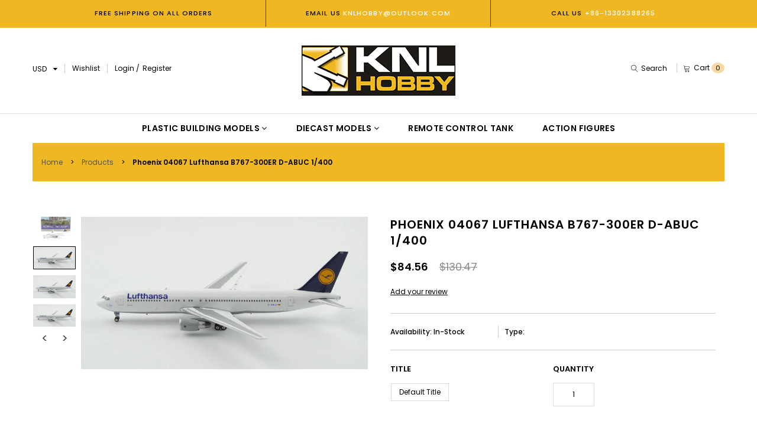

--- FILE ---
content_type: text/html; charset=utf-8
request_url: https://knl.store/products/phoenix-04067-lufthansa-b767-300er-d-abuc-1-400
body_size: 40067
content:
<!doctype html>
<!--[if IE 9]> <html class="ie9 no-js" lang="en"> <![endif]-->
<!--[if (gt IE 9)|!(IE)]><!--> <html class="no-js" lang="en"> <!--<![endif]-->
<head>
  <meta charset="utf-8">
  <!--<meta http-equiv="X-UA-Compatible" content="IE=edge,chrome=1">-->
  <meta name="viewport" content="width=device-width,initial-scale=1">
  <meta name="theme-color" content="#7796A8">
  <link rel="canonical" href="https://knl.store/products/phoenix-04067-lufthansa-b767-300er-d-abuc-1-400">

  

  
  <title>
    Phoenix 04067 Lufthansa B767-300ER D-ABUC 1/400
    
    
    
      &ndash; KNL Store
    
  </title>

  
    <meta name="description" content="温馨提示：该产品高度精致，属于收藏级产品，仅适合12岁以上成年人收藏。基于安全考虑，不适合儿童接触哦。 品牌Manufacturer:Phoenix货号Part#: 04067     涂装Airline:德国汉莎航空 Lufthansa机型Aircraft: B767-300ER注册号Registration: D-ABUC比例Scale:1/400尺寸Size:机长13.73厘米(CM) × 翼展11.89厘米(CM) × 尾高3.96厘米(CM)主要材料Material:金属（Diecast）上市时间Release Date:2015年5月备注Memo: ------------------------------------">
  

  <!-- /snippets/social-meta-tags.liquid -->
<meta property="og:site_name" content="KNL Store">
<meta property="og:url" content="https://knl.store/products/phoenix-04067-lufthansa-b767-300er-d-abuc-1-400">
<meta property="og:title" content="Phoenix 04067 Lufthansa B767-300ER D-ABUC 1/400">
<meta property="og:type" content="product">
<meta property="og:description" content="温馨提示：该产品高度精致，属于收藏级产品，仅适合12岁以上成年人收藏。基于安全考虑，不适合儿童接触哦。 品牌Manufacturer:Phoenix货号Part#: 04067     涂装Airline:德国汉莎航空 Lufthansa机型Aircraft: B767-300ER注册号Registration: D-ABUC比例Scale:1/400尺寸Size:机长13.73厘米(CM) × 翼展11.89厘米(CM) × 尾高3.96厘米(CM)主要材料Material:金属（Diecast）上市时间Release Date:2015年5月备注Memo: ------------------------------------"><meta property="og:price:amount" content="84.56">
  <meta property="og:price:currency" content="USD"><meta property="og:image" content="http://knl.store/cdn/shop/products/TB1XpGsLXXXXXaSXFXXXXXXXXXX__0-item_pic_1024x1024.jpg?v=1530892882"><meta property="og:image" content="http://knl.store/cdn/shop/products/TB1XpGsLXXXXXaSXFXXXXXXXXXX__0-item_pic_6badb7f3-1249-4fa2-b390-e10850eb6b08_1024x1024.jpg?v=1530892882"><meta property="og:image" content="http://knl.store/cdn/shop/products/TB1XpGsLXXXXXaSXFXXXXXXXXXX__0-item_pic_39b08e64-1c4c-4f60-9850-913764d23bb9_1024x1024.jpg?v=1530892882">
<meta property="og:image:secure_url" content="https://knl.store/cdn/shop/products/TB1XpGsLXXXXXaSXFXXXXXXXXXX__0-item_pic_1024x1024.jpg?v=1530892882"><meta property="og:image:secure_url" content="https://knl.store/cdn/shop/products/TB1XpGsLXXXXXaSXFXXXXXXXXXX__0-item_pic_6badb7f3-1249-4fa2-b390-e10850eb6b08_1024x1024.jpg?v=1530892882"><meta property="og:image:secure_url" content="https://knl.store/cdn/shop/products/TB1XpGsLXXXXXaSXFXXXXXXXXXX__0-item_pic_39b08e64-1c4c-4f60-9850-913764d23bb9_1024x1024.jpg?v=1530892882">

<meta name="twitter:site" content="@KNLHobby">
<meta name="twitter:card" content="summary_large_image">
<meta name="twitter:title" content="Phoenix 04067 Lufthansa B767-300ER D-ABUC 1/400">
<meta name="twitter:description" content="温馨提示：该产品高度精致，属于收藏级产品，仅适合12岁以上成年人收藏。基于安全考虑，不适合儿童接触哦。 品牌Manufacturer:Phoenix货号Part#: 04067     涂装Airline:德国汉莎航空 Lufthansa机型Aircraft: B767-300ER注册号Registration: D-ABUC比例Scale:1/400尺寸Size:机长13.73厘米(CM) × 翼展11.89厘米(CM) × 尾高3.96厘米(CM)主要材料Material:金属（Diecast）上市时间Release Date:2015年5月备注Memo: ------------------------------------">


  

  <link href="//fonts.googleapis.com/css?family=Work+Sans:400,700" rel="stylesheet" type="text/css" media="all" />


  

    <link href="//fonts.googleapis.com/css?family=Work+Sans:600" rel="stylesheet" type="text/css" media="all" />
  



  <script>
    var theme = {
      strings: {
        addToCart: "Add To Cart",
        soldOut: "Translation missing: en.products.product.sold_out",
        unavailable: "Unavailable"
      },
      moneyFormat: "${{amount}}"
    }
  </script>

  <!--[if (lte IE 9) ]><script src="//knl.store/cdn/shop/t/3/assets/match-media.min.js?v=22265819453975888031530838740" type="text/javascript"></script><![endif]-->

  
  <link rel="stylesheet" href="//maxcdn.bootstrapcdn.com/font-awesome/4.7.0/css/font-awesome.min.css">
  
  <link href="https://fonts.googleapis.com/css?family=Poppins:100,100i,200,200i,300,300i,400,400i,500,500i,600,600i,700,700i,800,800i,900,900i" rel="stylesheet">

  <link href="https://fonts.googleapis.com/css?family=Kaushan+Script:100,100i,200,200i,300,300i,400,400i,500,500i,600,600i,700,700i,800,800i,900,900i" rel="stylesheet">
      
  <link href="//maxcdn.bootstrapcdn.com/bootstrap/3.3.4/css/bootstrap.min.css" rel="stylesheet" type="text/css" media="all" /> 
  <link href="//maxcdn.bootstrapcdn.com/font-awesome/4.4.0/css/font-awesome.min.css" rel="stylesheet" type="text/css" media="all" />
  <link href="//cdn.linearicons.com/free/1.0.0/icon-font.min.css" rel="stylesheet" type="text/css" media="all" />
  
  <script src="//cdnjs.cloudflare.com/ajax/libs/jquery.isotope/2.2.0/isotope.pkgd.min.js" type="text/javascript"></script>
  <script src="//knl.store/cdn/shop/t/3/assets/imagesloaded.pkgd.min.js?v=58209854333173575541530838738" type="text/javascript"></script>
  
  
  <link href="//knl.store/cdn/shop/t/3/assets/social-buttons.scss.css?v=39110464175936504521705317714" rel="stylesheet" type="text/css" media="all" />
  <link href="//knl.store/cdn/shop/t/3/assets/slick.css?v=132267812970734733701530838742" rel="stylesheet" type="text/css" media="all" />
   
  
  <link href="//knl.store/cdn/shop/t/3/assets/cs-everything.styles.scss.css?v=41153787037338432591705317714" rel="stylesheet" type="text/css" media="all" />  
  <link href="//knl.store/cdn/shop/t/3/assets/owl.carousel.css?v=81449784631405239621530838740" rel="stylesheet" type="text/css" media="all" />
  <link href="//knl.store/cdn/shop/t/3/assets/cs.animate.css?v=88100265751531204341530838734" rel="stylesheet" type="text/css" media="all" />
  <link href="//knl.store/cdn/shop/t/3/assets/slideshow-fade.css?v=5701271015612326151530838742" rel="stylesheet" type="text/css" media="all" />
  
  <script>window.performance && window.performance.mark && window.performance.mark('shopify.content_for_header.start');</script><meta id="shopify-digital-wallet" name="shopify-digital-wallet" content="/12391798/digital_wallets/dialog">
<meta name="shopify-checkout-api-token" content="947253e3c8ce9294eb2df4a85366a86e">
<meta id="in-context-paypal-metadata" data-shop-id="12391798" data-venmo-supported="false" data-environment="production" data-locale="en_US" data-paypal-v4="true" data-currency="USD">
<link rel="alternate" type="application/json+oembed" href="https://knl.store/products/phoenix-04067-lufthansa-b767-300er-d-abuc-1-400.oembed">
<script async="async" src="/checkouts/internal/preloads.js?locale=en-US"></script>
<script id="shopify-features" type="application/json">{"accessToken":"947253e3c8ce9294eb2df4a85366a86e","betas":["rich-media-storefront-analytics"],"domain":"knl.store","predictiveSearch":true,"shopId":12391798,"locale":"en"}</script>
<script>var Shopify = Shopify || {};
Shopify.shop = "knl-store.myshopify.com";
Shopify.locale = "en";
Shopify.currency = {"active":"USD","rate":"1.0"};
Shopify.country = "US";
Shopify.theme = {"name":"everything60-newmarket-r120","id":31955157059,"schema_name":null,"schema_version":null,"theme_store_id":null,"role":"main"};
Shopify.theme.handle = "null";
Shopify.theme.style = {"id":null,"handle":null};
Shopify.cdnHost = "knl.store/cdn";
Shopify.routes = Shopify.routes || {};
Shopify.routes.root = "/";</script>
<script type="module">!function(o){(o.Shopify=o.Shopify||{}).modules=!0}(window);</script>
<script>!function(o){function n(){var o=[];function n(){o.push(Array.prototype.slice.apply(arguments))}return n.q=o,n}var t=o.Shopify=o.Shopify||{};t.loadFeatures=n(),t.autoloadFeatures=n()}(window);</script>
<script id="shop-js-analytics" type="application/json">{"pageType":"product"}</script>
<script defer="defer" async type="module" src="//knl.store/cdn/shopifycloud/shop-js/modules/v2/client.init-shop-cart-sync_BdyHc3Nr.en.esm.js"></script>
<script defer="defer" async type="module" src="//knl.store/cdn/shopifycloud/shop-js/modules/v2/chunk.common_Daul8nwZ.esm.js"></script>
<script type="module">
  await import("//knl.store/cdn/shopifycloud/shop-js/modules/v2/client.init-shop-cart-sync_BdyHc3Nr.en.esm.js");
await import("//knl.store/cdn/shopifycloud/shop-js/modules/v2/chunk.common_Daul8nwZ.esm.js");

  window.Shopify.SignInWithShop?.initShopCartSync?.({"fedCMEnabled":true,"windoidEnabled":true});

</script>
<script>(function() {
  var isLoaded = false;
  function asyncLoad() {
    if (isLoaded) return;
    isLoaded = true;
    var urls = ["\/\/social-login.oxiapps.com\/api\/init?shop=knl-store.myshopify.com"];
    for (var i = 0; i < urls.length; i++) {
      var s = document.createElement('script');
      s.type = 'text/javascript';
      s.async = true;
      s.src = urls[i];
      var x = document.getElementsByTagName('script')[0];
      x.parentNode.insertBefore(s, x);
    }
  };
  if(window.attachEvent) {
    window.attachEvent('onload', asyncLoad);
  } else {
    window.addEventListener('load', asyncLoad, false);
  }
})();</script>
<script id="__st">var __st={"a":12391798,"offset":28800,"reqid":"ea12fdeb-3b93-4e19-8d14-85f8c102543b-1768966876","pageurl":"knl.store\/products\/phoenix-04067-lufthansa-b767-300er-d-abuc-1-400","u":"4f32c4eda932","p":"product","rtyp":"product","rid":1311774408771};</script>
<script>window.ShopifyPaypalV4VisibilityTracking = true;</script>
<script id="captcha-bootstrap">!function(){'use strict';const t='contact',e='account',n='new_comment',o=[[t,t],['blogs',n],['comments',n],[t,'customer']],c=[[e,'customer_login'],[e,'guest_login'],[e,'recover_customer_password'],[e,'create_customer']],r=t=>t.map((([t,e])=>`form[action*='/${t}']:not([data-nocaptcha='true']) input[name='form_type'][value='${e}']`)).join(','),a=t=>()=>t?[...document.querySelectorAll(t)].map((t=>t.form)):[];function s(){const t=[...o],e=r(t);return a(e)}const i='password',u='form_key',d=['recaptcha-v3-token','g-recaptcha-response','h-captcha-response',i],f=()=>{try{return window.sessionStorage}catch{return}},m='__shopify_v',_=t=>t.elements[u];function p(t,e,n=!1){try{const o=window.sessionStorage,c=JSON.parse(o.getItem(e)),{data:r}=function(t){const{data:e,action:n}=t;return t[m]||n?{data:e,action:n}:{data:t,action:n}}(c);for(const[e,n]of Object.entries(r))t.elements[e]&&(t.elements[e].value=n);n&&o.removeItem(e)}catch(o){console.error('form repopulation failed',{error:o})}}const l='form_type',E='cptcha';function T(t){t.dataset[E]=!0}const w=window,h=w.document,L='Shopify',v='ce_forms',y='captcha';let A=!1;((t,e)=>{const n=(g='f06e6c50-85a8-45c8-87d0-21a2b65856fe',I='https://cdn.shopify.com/shopifycloud/storefront-forms-hcaptcha/ce_storefront_forms_captcha_hcaptcha.v1.5.2.iife.js',D={infoText:'Protected by hCaptcha',privacyText:'Privacy',termsText:'Terms'},(t,e,n)=>{const o=w[L][v],c=o.bindForm;if(c)return c(t,g,e,D).then(n);var r;o.q.push([[t,g,e,D],n]),r=I,A||(h.body.append(Object.assign(h.createElement('script'),{id:'captcha-provider',async:!0,src:r})),A=!0)});var g,I,D;w[L]=w[L]||{},w[L][v]=w[L][v]||{},w[L][v].q=[],w[L][y]=w[L][y]||{},w[L][y].protect=function(t,e){n(t,void 0,e),T(t)},Object.freeze(w[L][y]),function(t,e,n,w,h,L){const[v,y,A,g]=function(t,e,n){const i=e?o:[],u=t?c:[],d=[...i,...u],f=r(d),m=r(i),_=r(d.filter((([t,e])=>n.includes(e))));return[a(f),a(m),a(_),s()]}(w,h,L),I=t=>{const e=t.target;return e instanceof HTMLFormElement?e:e&&e.form},D=t=>v().includes(t);t.addEventListener('submit',(t=>{const e=I(t);if(!e)return;const n=D(e)&&!e.dataset.hcaptchaBound&&!e.dataset.recaptchaBound,o=_(e),c=g().includes(e)&&(!o||!o.value);(n||c)&&t.preventDefault(),c&&!n&&(function(t){try{if(!f())return;!function(t){const e=f();if(!e)return;const n=_(t);if(!n)return;const o=n.value;o&&e.removeItem(o)}(t);const e=Array.from(Array(32),(()=>Math.random().toString(36)[2])).join('');!function(t,e){_(t)||t.append(Object.assign(document.createElement('input'),{type:'hidden',name:u})),t.elements[u].value=e}(t,e),function(t,e){const n=f();if(!n)return;const o=[...t.querySelectorAll(`input[type='${i}']`)].map((({name:t})=>t)),c=[...d,...o],r={};for(const[a,s]of new FormData(t).entries())c.includes(a)||(r[a]=s);n.setItem(e,JSON.stringify({[m]:1,action:t.action,data:r}))}(t,e)}catch(e){console.error('failed to persist form',e)}}(e),e.submit())}));const S=(t,e)=>{t&&!t.dataset[E]&&(n(t,e.some((e=>e===t))),T(t))};for(const o of['focusin','change'])t.addEventListener(o,(t=>{const e=I(t);D(e)&&S(e,y())}));const B=e.get('form_key'),M=e.get(l),P=B&&M;t.addEventListener('DOMContentLoaded',(()=>{const t=y();if(P)for(const e of t)e.elements[l].value===M&&p(e,B);[...new Set([...A(),...v().filter((t=>'true'===t.dataset.shopifyCaptcha))])].forEach((e=>S(e,t)))}))}(h,new URLSearchParams(w.location.search),n,t,e,['guest_login'])})(!0,!0)}();</script>
<script integrity="sha256-4kQ18oKyAcykRKYeNunJcIwy7WH5gtpwJnB7kiuLZ1E=" data-source-attribution="shopify.loadfeatures" defer="defer" src="//knl.store/cdn/shopifycloud/storefront/assets/storefront/load_feature-a0a9edcb.js" crossorigin="anonymous"></script>
<script data-source-attribution="shopify.dynamic_checkout.dynamic.init">var Shopify=Shopify||{};Shopify.PaymentButton=Shopify.PaymentButton||{isStorefrontPortableWallets:!0,init:function(){window.Shopify.PaymentButton.init=function(){};var t=document.createElement("script");t.src="https://knl.store/cdn/shopifycloud/portable-wallets/latest/portable-wallets.en.js",t.type="module",document.head.appendChild(t)}};
</script>
<script data-source-attribution="shopify.dynamic_checkout.buyer_consent">
  function portableWalletsHideBuyerConsent(e){var t=document.getElementById("shopify-buyer-consent"),n=document.getElementById("shopify-subscription-policy-button");t&&n&&(t.classList.add("hidden"),t.setAttribute("aria-hidden","true"),n.removeEventListener("click",e))}function portableWalletsShowBuyerConsent(e){var t=document.getElementById("shopify-buyer-consent"),n=document.getElementById("shopify-subscription-policy-button");t&&n&&(t.classList.remove("hidden"),t.removeAttribute("aria-hidden"),n.addEventListener("click",e))}window.Shopify?.PaymentButton&&(window.Shopify.PaymentButton.hideBuyerConsent=portableWalletsHideBuyerConsent,window.Shopify.PaymentButton.showBuyerConsent=portableWalletsShowBuyerConsent);
</script>
<script data-source-attribution="shopify.dynamic_checkout.cart.bootstrap">document.addEventListener("DOMContentLoaded",(function(){function t(){return document.querySelector("shopify-accelerated-checkout-cart, shopify-accelerated-checkout")}if(t())Shopify.PaymentButton.init();else{new MutationObserver((function(e,n){t()&&(Shopify.PaymentButton.init(),n.disconnect())})).observe(document.body,{childList:!0,subtree:!0})}}));
</script>
<link id="shopify-accelerated-checkout-styles" rel="stylesheet" media="screen" href="https://knl.store/cdn/shopifycloud/portable-wallets/latest/accelerated-checkout-backwards-compat.css" crossorigin="anonymous">
<style id="shopify-accelerated-checkout-cart">
        #shopify-buyer-consent {
  margin-top: 1em;
  display: inline-block;
  width: 100%;
}

#shopify-buyer-consent.hidden {
  display: none;
}

#shopify-subscription-policy-button {
  background: none;
  border: none;
  padding: 0;
  text-decoration: underline;
  font-size: inherit;
  cursor: pointer;
}

#shopify-subscription-policy-button::before {
  box-shadow: none;
}

      </style>

<script>window.performance && window.performance.mark && window.performance.mark('shopify.content_for_header.end');</script>
  
  <script src="//ajax.googleapis.com/ajax/libs/jquery/1.11.0/jquery.min.js" type="text/javascript"></script>
  <script src="//knl.store/cdn/shop/t/3/assets/modernizr.min.js?v=26620055551102246001530838740" type="text/javascript"></script>
  
  <script src="//knl.store/cdn/shopifycloud/storefront/assets/themes_support/option_selection-b017cd28.js" type="text/javascript"></script>
  <script src="//knl.store/cdn/shopifycloud/storefront/assets/themes_support/api.jquery-7ab1a3a4.js" type="text/javascript"></script>
  
  
  
  
  <script src="//maxcdn.bootstrapcdn.com/bootstrap/3.3.4/js/bootstrap.min.js" type="text/javascript"></script>
  <script src="//cdn.linearicons.com/free/1.0.0/svgembedder.min.js" type="text/javascript"></script>
  <script src="//cdnjs.cloudflare.com/ajax/libs/jquery.isotope/2.2.0/isotope.pkgd.min.js" type="text/javascript"></script>
  
  <link href="//knl.store/cdn/shop/t/3/assets/bxslider.css?v=182299447467963507651530838757" rel="stylesheet" type="text/css" media="all" />
  <script src="//knl.store/cdn/shop/t/3/assets/bxslider.js?v=39282186127077873191530838733" type="text/javascript"></script>
  
  <script src="//knl.store/cdn/shop/t/3/assets/instafeed.min.js?v=109694167883035091191530838738" type="text/javascript"></script>
  <link href="//knl.store/cdn/shop/t/3/assets/jquery.scrollbar.css?v=802664666959103511530838739" rel="stylesheet" type="text/css" media="all" />
  <script src="//knl.store/cdn/shop/t/3/assets/jquery.scrollbar.min.js?v=115535972734278884811530838739" type="text/javascript"></script>
  <script src="//knl.store/cdn/shop/t/3/assets/owl.carousel.min.js?v=115244212383009658551530838741" type="text/javascript"></script>
  <script src="//knl.store/cdn/shop/t/3/assets/slick.min.js?v=89980774482270015571530838742" type="text/javascript"></script>
  <script src="//knl.store/cdn/shop/t/3/assets/loadmore.js?v=115793484301416696201530838739" type="text/javascript"></script>
  
<link href="https://monorail-edge.shopifysvc.com" rel="dns-prefetch">
<script>(function(){if ("sendBeacon" in navigator && "performance" in window) {try {var session_token_from_headers = performance.getEntriesByType('navigation')[0].serverTiming.find(x => x.name == '_s').description;} catch {var session_token_from_headers = undefined;}var session_cookie_matches = document.cookie.match(/_shopify_s=([^;]*)/);var session_token_from_cookie = session_cookie_matches && session_cookie_matches.length === 2 ? session_cookie_matches[1] : "";var session_token = session_token_from_headers || session_token_from_cookie || "";function handle_abandonment_event(e) {var entries = performance.getEntries().filter(function(entry) {return /monorail-edge.shopifysvc.com/.test(entry.name);});if (!window.abandonment_tracked && entries.length === 0) {window.abandonment_tracked = true;var currentMs = Date.now();var navigation_start = performance.timing.navigationStart;var payload = {shop_id: 12391798,url: window.location.href,navigation_start,duration: currentMs - navigation_start,session_token,page_type: "product"};window.navigator.sendBeacon("https://monorail-edge.shopifysvc.com/v1/produce", JSON.stringify({schema_id: "online_store_buyer_site_abandonment/1.1",payload: payload,metadata: {event_created_at_ms: currentMs,event_sent_at_ms: currentMs}}));}}window.addEventListener('pagehide', handle_abandonment_event);}}());</script>
<script id="web-pixels-manager-setup">(function e(e,d,r,n,o){if(void 0===o&&(o={}),!Boolean(null===(a=null===(i=window.Shopify)||void 0===i?void 0:i.analytics)||void 0===a?void 0:a.replayQueue)){var i,a;window.Shopify=window.Shopify||{};var t=window.Shopify;t.analytics=t.analytics||{};var s=t.analytics;s.replayQueue=[],s.publish=function(e,d,r){return s.replayQueue.push([e,d,r]),!0};try{self.performance.mark("wpm:start")}catch(e){}var l=function(){var e={modern:/Edge?\/(1{2}[4-9]|1[2-9]\d|[2-9]\d{2}|\d{4,})\.\d+(\.\d+|)|Firefox\/(1{2}[4-9]|1[2-9]\d|[2-9]\d{2}|\d{4,})\.\d+(\.\d+|)|Chrom(ium|e)\/(9{2}|\d{3,})\.\d+(\.\d+|)|(Maci|X1{2}).+ Version\/(15\.\d+|(1[6-9]|[2-9]\d|\d{3,})\.\d+)([,.]\d+|)( \(\w+\)|)( Mobile\/\w+|) Safari\/|Chrome.+OPR\/(9{2}|\d{3,})\.\d+\.\d+|(CPU[ +]OS|iPhone[ +]OS|CPU[ +]iPhone|CPU IPhone OS|CPU iPad OS)[ +]+(15[._]\d+|(1[6-9]|[2-9]\d|\d{3,})[._]\d+)([._]\d+|)|Android:?[ /-](13[3-9]|1[4-9]\d|[2-9]\d{2}|\d{4,})(\.\d+|)(\.\d+|)|Android.+Firefox\/(13[5-9]|1[4-9]\d|[2-9]\d{2}|\d{4,})\.\d+(\.\d+|)|Android.+Chrom(ium|e)\/(13[3-9]|1[4-9]\d|[2-9]\d{2}|\d{4,})\.\d+(\.\d+|)|SamsungBrowser\/([2-9]\d|\d{3,})\.\d+/,legacy:/Edge?\/(1[6-9]|[2-9]\d|\d{3,})\.\d+(\.\d+|)|Firefox\/(5[4-9]|[6-9]\d|\d{3,})\.\d+(\.\d+|)|Chrom(ium|e)\/(5[1-9]|[6-9]\d|\d{3,})\.\d+(\.\d+|)([\d.]+$|.*Safari\/(?![\d.]+ Edge\/[\d.]+$))|(Maci|X1{2}).+ Version\/(10\.\d+|(1[1-9]|[2-9]\d|\d{3,})\.\d+)([,.]\d+|)( \(\w+\)|)( Mobile\/\w+|) Safari\/|Chrome.+OPR\/(3[89]|[4-9]\d|\d{3,})\.\d+\.\d+|(CPU[ +]OS|iPhone[ +]OS|CPU[ +]iPhone|CPU IPhone OS|CPU iPad OS)[ +]+(10[._]\d+|(1[1-9]|[2-9]\d|\d{3,})[._]\d+)([._]\d+|)|Android:?[ /-](13[3-9]|1[4-9]\d|[2-9]\d{2}|\d{4,})(\.\d+|)(\.\d+|)|Mobile Safari.+OPR\/([89]\d|\d{3,})\.\d+\.\d+|Android.+Firefox\/(13[5-9]|1[4-9]\d|[2-9]\d{2}|\d{4,})\.\d+(\.\d+|)|Android.+Chrom(ium|e)\/(13[3-9]|1[4-9]\d|[2-9]\d{2}|\d{4,})\.\d+(\.\d+|)|Android.+(UC? ?Browser|UCWEB|U3)[ /]?(15\.([5-9]|\d{2,})|(1[6-9]|[2-9]\d|\d{3,})\.\d+)\.\d+|SamsungBrowser\/(5\.\d+|([6-9]|\d{2,})\.\d+)|Android.+MQ{2}Browser\/(14(\.(9|\d{2,})|)|(1[5-9]|[2-9]\d|\d{3,})(\.\d+|))(\.\d+|)|K[Aa][Ii]OS\/(3\.\d+|([4-9]|\d{2,})\.\d+)(\.\d+|)/},d=e.modern,r=e.legacy,n=navigator.userAgent;return n.match(d)?"modern":n.match(r)?"legacy":"unknown"}(),u="modern"===l?"modern":"legacy",c=(null!=n?n:{modern:"",legacy:""})[u],f=function(e){return[e.baseUrl,"/wpm","/b",e.hashVersion,"modern"===e.buildTarget?"m":"l",".js"].join("")}({baseUrl:d,hashVersion:r,buildTarget:u}),m=function(e){var d=e.version,r=e.bundleTarget,n=e.surface,o=e.pageUrl,i=e.monorailEndpoint;return{emit:function(e){var a=e.status,t=e.errorMsg,s=(new Date).getTime(),l=JSON.stringify({metadata:{event_sent_at_ms:s},events:[{schema_id:"web_pixels_manager_load/3.1",payload:{version:d,bundle_target:r,page_url:o,status:a,surface:n,error_msg:t},metadata:{event_created_at_ms:s}}]});if(!i)return console&&console.warn&&console.warn("[Web Pixels Manager] No Monorail endpoint provided, skipping logging."),!1;try{return self.navigator.sendBeacon.bind(self.navigator)(i,l)}catch(e){}var u=new XMLHttpRequest;try{return u.open("POST",i,!0),u.setRequestHeader("Content-Type","text/plain"),u.send(l),!0}catch(e){return console&&console.warn&&console.warn("[Web Pixels Manager] Got an unhandled error while logging to Monorail."),!1}}}}({version:r,bundleTarget:l,surface:e.surface,pageUrl:self.location.href,monorailEndpoint:e.monorailEndpoint});try{o.browserTarget=l,function(e){var d=e.src,r=e.async,n=void 0===r||r,o=e.onload,i=e.onerror,a=e.sri,t=e.scriptDataAttributes,s=void 0===t?{}:t,l=document.createElement("script"),u=document.querySelector("head"),c=document.querySelector("body");if(l.async=n,l.src=d,a&&(l.integrity=a,l.crossOrigin="anonymous"),s)for(var f in s)if(Object.prototype.hasOwnProperty.call(s,f))try{l.dataset[f]=s[f]}catch(e){}if(o&&l.addEventListener("load",o),i&&l.addEventListener("error",i),u)u.appendChild(l);else{if(!c)throw new Error("Did not find a head or body element to append the script");c.appendChild(l)}}({src:f,async:!0,onload:function(){if(!function(){var e,d;return Boolean(null===(d=null===(e=window.Shopify)||void 0===e?void 0:e.analytics)||void 0===d?void 0:d.initialized)}()){var d=window.webPixelsManager.init(e)||void 0;if(d){var r=window.Shopify.analytics;r.replayQueue.forEach((function(e){var r=e[0],n=e[1],o=e[2];d.publishCustomEvent(r,n,o)})),r.replayQueue=[],r.publish=d.publishCustomEvent,r.visitor=d.visitor,r.initialized=!0}}},onerror:function(){return m.emit({status:"failed",errorMsg:"".concat(f," has failed to load")})},sri:function(e){var d=/^sha384-[A-Za-z0-9+/=]+$/;return"string"==typeof e&&d.test(e)}(c)?c:"",scriptDataAttributes:o}),m.emit({status:"loading"})}catch(e){m.emit({status:"failed",errorMsg:(null==e?void 0:e.message)||"Unknown error"})}}})({shopId: 12391798,storefrontBaseUrl: "https://knl.store",extensionsBaseUrl: "https://extensions.shopifycdn.com/cdn/shopifycloud/web-pixels-manager",monorailEndpoint: "https://monorail-edge.shopifysvc.com/unstable/produce_batch",surface: "storefront-renderer",enabledBetaFlags: ["2dca8a86"],webPixelsConfigList: [{"id":"73629876","eventPayloadVersion":"v1","runtimeContext":"LAX","scriptVersion":"1","type":"CUSTOM","privacyPurposes":["ANALYTICS"],"name":"Google Analytics tag (migrated)"},{"id":"shopify-app-pixel","configuration":"{}","eventPayloadVersion":"v1","runtimeContext":"STRICT","scriptVersion":"0450","apiClientId":"shopify-pixel","type":"APP","privacyPurposes":["ANALYTICS","MARKETING"]},{"id":"shopify-custom-pixel","eventPayloadVersion":"v1","runtimeContext":"LAX","scriptVersion":"0450","apiClientId":"shopify-pixel","type":"CUSTOM","privacyPurposes":["ANALYTICS","MARKETING"]}],isMerchantRequest: false,initData: {"shop":{"name":"KNL Store","paymentSettings":{"currencyCode":"USD"},"myshopifyDomain":"knl-store.myshopify.com","countryCode":"CN","storefrontUrl":"https:\/\/knl.store"},"customer":null,"cart":null,"checkout":null,"productVariants":[{"price":{"amount":84.56,"currencyCode":"USD"},"product":{"title":"Phoenix 04067 Lufthansa B767-300ER D-ABUC 1\/400","vendor":"KNL Store","id":"1311774408771","untranslatedTitle":"Phoenix 04067 Lufthansa B767-300ER D-ABUC 1\/400","url":"\/products\/phoenix-04067-lufthansa-b767-300er-d-abuc-1-400","type":""},"id":"12180191445059","image":{"src":"\/\/knl.store\/cdn\/shop\/products\/TB1XpGsLXXXXXaSXFXXXXXXXXXX__0-item_pic.jpg?v=1530892882"},"sku":"","title":"Default Title","untranslatedTitle":"Default Title"}],"purchasingCompany":null},},"https://knl.store/cdn","fcfee988w5aeb613cpc8e4bc33m6693e112",{"modern":"","legacy":""},{"shopId":"12391798","storefrontBaseUrl":"https:\/\/knl.store","extensionBaseUrl":"https:\/\/extensions.shopifycdn.com\/cdn\/shopifycloud\/web-pixels-manager","surface":"storefront-renderer","enabledBetaFlags":"[\"2dca8a86\"]","isMerchantRequest":"false","hashVersion":"fcfee988w5aeb613cpc8e4bc33m6693e112","publish":"custom","events":"[[\"page_viewed\",{}],[\"product_viewed\",{\"productVariant\":{\"price\":{\"amount\":84.56,\"currencyCode\":\"USD\"},\"product\":{\"title\":\"Phoenix 04067 Lufthansa B767-300ER D-ABUC 1\/400\",\"vendor\":\"KNL Store\",\"id\":\"1311774408771\",\"untranslatedTitle\":\"Phoenix 04067 Lufthansa B767-300ER D-ABUC 1\/400\",\"url\":\"\/products\/phoenix-04067-lufthansa-b767-300er-d-abuc-1-400\",\"type\":\"\"},\"id\":\"12180191445059\",\"image\":{\"src\":\"\/\/knl.store\/cdn\/shop\/products\/TB1XpGsLXXXXXaSXFXXXXXXXXXX__0-item_pic.jpg?v=1530892882\"},\"sku\":\"\",\"title\":\"Default Title\",\"untranslatedTitle\":\"Default Title\"}}]]"});</script><script>
  window.ShopifyAnalytics = window.ShopifyAnalytics || {};
  window.ShopifyAnalytics.meta = window.ShopifyAnalytics.meta || {};
  window.ShopifyAnalytics.meta.currency = 'USD';
  var meta = {"product":{"id":1311774408771,"gid":"gid:\/\/shopify\/Product\/1311774408771","vendor":"KNL Store","type":"","handle":"phoenix-04067-lufthansa-b767-300er-d-abuc-1-400","variants":[{"id":12180191445059,"price":8456,"name":"Phoenix 04067 Lufthansa B767-300ER D-ABUC 1\/400","public_title":null,"sku":""}],"remote":false},"page":{"pageType":"product","resourceType":"product","resourceId":1311774408771,"requestId":"ea12fdeb-3b93-4e19-8d14-85f8c102543b-1768966876"}};
  for (var attr in meta) {
    window.ShopifyAnalytics.meta[attr] = meta[attr];
  }
</script>
<script class="analytics">
  (function () {
    var customDocumentWrite = function(content) {
      var jquery = null;

      if (window.jQuery) {
        jquery = window.jQuery;
      } else if (window.Checkout && window.Checkout.$) {
        jquery = window.Checkout.$;
      }

      if (jquery) {
        jquery('body').append(content);
      }
    };

    var hasLoggedConversion = function(token) {
      if (token) {
        return document.cookie.indexOf('loggedConversion=' + token) !== -1;
      }
      return false;
    }

    var setCookieIfConversion = function(token) {
      if (token) {
        var twoMonthsFromNow = new Date(Date.now());
        twoMonthsFromNow.setMonth(twoMonthsFromNow.getMonth() + 2);

        document.cookie = 'loggedConversion=' + token + '; expires=' + twoMonthsFromNow;
      }
    }

    var trekkie = window.ShopifyAnalytics.lib = window.trekkie = window.trekkie || [];
    if (trekkie.integrations) {
      return;
    }
    trekkie.methods = [
      'identify',
      'page',
      'ready',
      'track',
      'trackForm',
      'trackLink'
    ];
    trekkie.factory = function(method) {
      return function() {
        var args = Array.prototype.slice.call(arguments);
        args.unshift(method);
        trekkie.push(args);
        return trekkie;
      };
    };
    for (var i = 0; i < trekkie.methods.length; i++) {
      var key = trekkie.methods[i];
      trekkie[key] = trekkie.factory(key);
    }
    trekkie.load = function(config) {
      trekkie.config = config || {};
      trekkie.config.initialDocumentCookie = document.cookie;
      var first = document.getElementsByTagName('script')[0];
      var script = document.createElement('script');
      script.type = 'text/javascript';
      script.onerror = function(e) {
        var scriptFallback = document.createElement('script');
        scriptFallback.type = 'text/javascript';
        scriptFallback.onerror = function(error) {
                var Monorail = {
      produce: function produce(monorailDomain, schemaId, payload) {
        var currentMs = new Date().getTime();
        var event = {
          schema_id: schemaId,
          payload: payload,
          metadata: {
            event_created_at_ms: currentMs,
            event_sent_at_ms: currentMs
          }
        };
        return Monorail.sendRequest("https://" + monorailDomain + "/v1/produce", JSON.stringify(event));
      },
      sendRequest: function sendRequest(endpointUrl, payload) {
        // Try the sendBeacon API
        if (window && window.navigator && typeof window.navigator.sendBeacon === 'function' && typeof window.Blob === 'function' && !Monorail.isIos12()) {
          var blobData = new window.Blob([payload], {
            type: 'text/plain'
          });

          if (window.navigator.sendBeacon(endpointUrl, blobData)) {
            return true;
          } // sendBeacon was not successful

        } // XHR beacon

        var xhr = new XMLHttpRequest();

        try {
          xhr.open('POST', endpointUrl);
          xhr.setRequestHeader('Content-Type', 'text/plain');
          xhr.send(payload);
        } catch (e) {
          console.log(e);
        }

        return false;
      },
      isIos12: function isIos12() {
        return window.navigator.userAgent.lastIndexOf('iPhone; CPU iPhone OS 12_') !== -1 || window.navigator.userAgent.lastIndexOf('iPad; CPU OS 12_') !== -1;
      }
    };
    Monorail.produce('monorail-edge.shopifysvc.com',
      'trekkie_storefront_load_errors/1.1',
      {shop_id: 12391798,
      theme_id: 31955157059,
      app_name: "storefront",
      context_url: window.location.href,
      source_url: "//knl.store/cdn/s/trekkie.storefront.cd680fe47e6c39ca5d5df5f0a32d569bc48c0f27.min.js"});

        };
        scriptFallback.async = true;
        scriptFallback.src = '//knl.store/cdn/s/trekkie.storefront.cd680fe47e6c39ca5d5df5f0a32d569bc48c0f27.min.js';
        first.parentNode.insertBefore(scriptFallback, first);
      };
      script.async = true;
      script.src = '//knl.store/cdn/s/trekkie.storefront.cd680fe47e6c39ca5d5df5f0a32d569bc48c0f27.min.js';
      first.parentNode.insertBefore(script, first);
    };
    trekkie.load(
      {"Trekkie":{"appName":"storefront","development":false,"defaultAttributes":{"shopId":12391798,"isMerchantRequest":null,"themeId":31955157059,"themeCityHash":"13344100369541263471","contentLanguage":"en","currency":"USD","eventMetadataId":"846af44d-181d-48a4-afcb-356ff0a2ed01"},"isServerSideCookieWritingEnabled":true,"monorailRegion":"shop_domain","enabledBetaFlags":["65f19447"]},"Session Attribution":{},"S2S":{"facebookCapiEnabled":false,"source":"trekkie-storefront-renderer","apiClientId":580111}}
    );

    var loaded = false;
    trekkie.ready(function() {
      if (loaded) return;
      loaded = true;

      window.ShopifyAnalytics.lib = window.trekkie;

      var originalDocumentWrite = document.write;
      document.write = customDocumentWrite;
      try { window.ShopifyAnalytics.merchantGoogleAnalytics.call(this); } catch(error) {};
      document.write = originalDocumentWrite;

      window.ShopifyAnalytics.lib.page(null,{"pageType":"product","resourceType":"product","resourceId":1311774408771,"requestId":"ea12fdeb-3b93-4e19-8d14-85f8c102543b-1768966876","shopifyEmitted":true});

      var match = window.location.pathname.match(/checkouts\/(.+)\/(thank_you|post_purchase)/)
      var token = match? match[1]: undefined;
      if (!hasLoggedConversion(token)) {
        setCookieIfConversion(token);
        window.ShopifyAnalytics.lib.track("Viewed Product",{"currency":"USD","variantId":12180191445059,"productId":1311774408771,"productGid":"gid:\/\/shopify\/Product\/1311774408771","name":"Phoenix 04067 Lufthansa B767-300ER D-ABUC 1\/400","price":"84.56","sku":"","brand":"KNL Store","variant":null,"category":"","nonInteraction":true,"remote":false},undefined,undefined,{"shopifyEmitted":true});
      window.ShopifyAnalytics.lib.track("monorail:\/\/trekkie_storefront_viewed_product\/1.1",{"currency":"USD","variantId":12180191445059,"productId":1311774408771,"productGid":"gid:\/\/shopify\/Product\/1311774408771","name":"Phoenix 04067 Lufthansa B767-300ER D-ABUC 1\/400","price":"84.56","sku":"","brand":"KNL Store","variant":null,"category":"","nonInteraction":true,"remote":false,"referer":"https:\/\/knl.store\/products\/phoenix-04067-lufthansa-b767-300er-d-abuc-1-400"});
      }
    });


        var eventsListenerScript = document.createElement('script');
        eventsListenerScript.async = true;
        eventsListenerScript.src = "//knl.store/cdn/shopifycloud/storefront/assets/shop_events_listener-3da45d37.js";
        document.getElementsByTagName('head')[0].appendChild(eventsListenerScript);

})();</script>
  <script>
  if (!window.ga || (window.ga && typeof window.ga !== 'function')) {
    window.ga = function ga() {
      (window.ga.q = window.ga.q || []).push(arguments);
      if (window.Shopify && window.Shopify.analytics && typeof window.Shopify.analytics.publish === 'function') {
        window.Shopify.analytics.publish("ga_stub_called", {}, {sendTo: "google_osp_migration"});
      }
      console.error("Shopify's Google Analytics stub called with:", Array.from(arguments), "\nSee https://help.shopify.com/manual/promoting-marketing/pixels/pixel-migration#google for more information.");
    };
    if (window.Shopify && window.Shopify.analytics && typeof window.Shopify.analytics.publish === 'function') {
      window.Shopify.analytics.publish("ga_stub_initialized", {}, {sendTo: "google_osp_migration"});
    }
  }
</script>
<script
  defer
  src="https://knl.store/cdn/shopifycloud/perf-kit/shopify-perf-kit-3.0.4.min.js"
  data-application="storefront-renderer"
  data-shop-id="12391798"
  data-render-region="gcp-us-central1"
  data-page-type="product"
  data-theme-instance-id="31955157059"
  data-theme-name=""
  data-theme-version=""
  data-monorail-region="shop_domain"
  data-resource-timing-sampling-rate="10"
  data-shs="true"
  data-shs-beacon="true"
  data-shs-export-with-fetch="true"
  data-shs-logs-sample-rate="1"
  data-shs-beacon-endpoint="https://knl.store/api/collect"
></script>
</head>

<body class="ev60   " >

  
  
  
  
  <!-- Header -->
  <header id="top" class="header header--fluid">
    <div id="shopify-section-theme-header" class="shopify-section"><div data-section-id="theme-header" data-section-type="header-section">
  
  <div class="emthemesModez-header-topSection">
    <div class="container">
      <ul>
        <li>Free shipping on all orders</li>
        <li>Email us<a href="mailto:knlhobby@outlook.com"> knlhobby@outlook.com</a></li>
        <li>Call Us <a href="tel:+86-13302388265">+86-13302388265</a></li>
      </ul>
    </div>
  </div>
  <div class="emthemesModez-header-userSection emthemesModez-header-userSection--logo-center">
    <div class="container">
      <nav class="navUser navUser--left">
        <ul class="navUser-section navUser-section--alt">
          
          <li class="navUser-item navUser-item--currencies">
            <div class="currencies-switcher">
              

<div class="currency btn-group uppercase">
  <a class="currency_wrapper dropdown-toggle" data-toggle="dropdown">
    <i class="sub-dropdown1 visible-sm visible-md visible-lg"></i>
    <i class="sub-dropdown visible-sm visible-md visible-lg"></i>
    <span class="currency_code heading hidden-xs">USD</span>
    <span class="currency_code visible-xs">USD</span>
    <i class="fa fa-caret-down"></i>
  </a>
  <ul class="currencies dropdown-menu text-left">
    
    
    <li class="currency-USD active">
      <a href="javascript:;">USD</a>
      <input type="hidden" value="USD" />
    </li>
    
    
    <li class="currency-GBP">
      <a href="javascript:;">GBP</a>
      <input type="hidden" value="GBP" />
    </li>
    
    
    
    
    
    <li class="currency-AUD">
      <a href="javascript:;">AUD</a>
      <input type="hidden" value="AUD" />
    </li>
    
    
    
    <li class="currency-EUR">
      <a href="javascript:;">EUR</a>
      <input type="hidden" value="EUR" />
    </li>
    
    
  </ul>
  
  <select class="currencies_src hide" name="currencies">
    
    
    <option value="USD" selected="selected">USD</option>
    
    
    <option value="GBP">GBP</option>
    
    
    
    
    
    <option value="AUD">AUD</option>
    
    
    
    <option value="EUR">EUR</option>
    
    
  </select>
</div>

            </div>
          </li>
          
          <li class="navUser-item navUser-item--wishlist">
            <a class="navUser-action" href="/pages/wish-list">
              <span class="navUser-item-wishlistLabel">Wishlist</span> 
              <span class="wishlist-quantity"></span>
            </a>
          </li>
          
          
          <li class="navUser-item navUser-item--login">
            <a class="navUser-action dropdown-toggle" href="/account/login" data-toggle="dropdown">
              <span class="navUser-item-icon navUser-item-loginIcon emthemesModez-icon-sign-in"></span>
              <span class="navUser-item-loginLabel">Login</span>
              <i class="sub-dropdown1"></i>
              <i class="sub-dropdown"></i>
            </a>
            <div class="dropdown-menu dropdown--quickLogin">
              <form method="post" action="/account/login" id="customer_login" accept-charset="UTF-8" data-login-with-shop-sign-in="true"><input type="hidden" name="form_type" value="customer_login" /><input type="hidden" name="utf8" value="✓" />
              <div id="bodyBox">
                <ul class="control-container customer-accounts list-unstyled">
                  <li class="clearfix">
                    <input type="email" value="" placeholder="Email Address" name="customer[email]" id="customer_email_box" class="form-control" />
                  </li>
                  
                  <li class="clearfix">
                    <input type="password" value="" placeholder="Password" name="customer[password]" id="customer_password_box" class="form-control password" />
                  </li>
                  
                  <li class="clearfix">
                    <button class="button button--primary" type="submit">Login</button>
                  </li>    
                  <li class="clearfix">
                    <a href="/account/login#recover"><span>Forgot your password ?</span></a>
                    <a href="/account/register"><span>Register new account</span></a>
                  </li>
                </ul>
              </div>
              </form>
            </div>
          </li>
          <li class="navUser-item navUser-item--register">
            <a class="navUser-action" href="/account/register">Register</a>
          </li> 
          
          
        </ul>
      </nav>
      <div class="header-logo header-logo--center">
        
        <a href="/"><img class="header-logo-image" src="//knl.store/cdn/shop/files/KNL_HOBBY_FF-01_S_260H.jpg" alt="" title="KNL Store" /></a>
        
        
      </div> 
      <nav class="navUser navUser--right">
        <ul class="navUser-section navUser-section--alt">
          
          <li class="navUser-item">
            <div class="navUser--quickSearch">
              <form class="search search-header" action="/search">
                <input type="hidden" name="type" value="product" />
                <input type="text" name="q" class="search_box search-header__input" placeholder="Search" value=""  />
                <button class="search_submit search-header__submit" type="submit">
                  <svg class="lnr lnr-magnifier navUser-item-searchIcon"><use xlink:href="#lnr-magnifier"></use></svg>
                  <span class="navUser-item-searchLabel">Search</span>
                </button>
              </form> 
            </div>
          </li>
          
          <li class="navUser-item navUser-item--compare">
            <a class="navUser-action" href="/pages/compare">
              <svg class="lnr lnr-sync"><use xlink:href="#lnr-sync"></use></svg>
              <span class="navUser-item-compareLabel">Compare</span> 
              <span class="compare-quantity"></span>
            </a>
          </li>
          <li class="navUser-item navUser-item--cart">
            <a class="navUser-action dropdown-toggle" data-toggle="dropdown" href="/cart">
              <svg class="navUser-item-cartIcon lnr lnr-cart"><use xlink:href="#lnr-cart"></use></svg>
              <span class="navUser-item-cartLabel">Cart</span> 
              <span class="countPill countPill--positive cart-quantity">0</span>
              <i class="sub-dropdown1"></i>
              <i class="sub-dropdown"></i>
            </a>
            <div class="dropdown-menu dropdown--quickCart cart-info">
              <div class="cart-content">
                <div class="loading">
                  <img src="//knl.store/cdn/shop/t/3/assets/loader.gif?v=147071982126738704471530838739" alt="" />
                </div>
              </div>
            </div>
          </li>
        </ul>
      </nav>    
    </div>
  </div>
  <div class="navPages-container" id="menu">
    <nav class="navPages navPages--align-center">
      <ul class="navPages-list">
        
        


<li class="navPages-item nav-item dropdown navigation">
  <a href="/collections" class="dropdown-toggle dropdown-link" data-toggle="dropdown">
    <span>Plastic Building Models</span>
    <i class="fa fa-angle-down"></i>
    <i class="sub-dropdown1  visible-sm visible-md visible-lg"></i>
    <i class="sub-dropdown visible-sm visible-md visible-lg"></i>
  </a>
  <ul class="dropdown-menu megaMenu-menu">    
    
    

<li class="navPages-sub-item li-sub-mega">
  <a tabindex="-1" href="/collections/knl-hobby">KNL HOBBY</a>
</li>


    
    

<li class="navPages-sub-item li-sub-mega">
  <a tabindex="-1" href="/collections/trumpeter-1">Trumpeter</a>
</li>


    
    

<li class="navPages-sub-item li-sub-mega">
  <a tabindex="-1" href="/collections/hobby-boss">Hobby Boss</a>
</li>


    
    

<li class="navPages-sub-item li-sub-mega">
  <a tabindex="-1" href="/collections/meng">Meng</a>
</li>


    
    

<li class="navPages-sub-item li-sub-mega">
  <a tabindex="-1" href="/collections/tiger">Tiger</a>
</li>


    
    

<li class="navPages-sub-item li-sub-mega">
  <a tabindex="-1" href="/collections/rye-field">Rye Field</a>
</li>


    
    

<li class="navPages-sub-item li-sub-mega">
  <a tabindex="-1" href="/collections/tamiya">Tamiya</a>
</li>


    
    

<li class="navPages-sub-item li-sub-mega">
  <a tabindex="-1" href="/collections/dragon">Dragon</a>
</li>


    
    

<li class="navPages-sub-item li-sub-mega">
  <a tabindex="-1" href="/collections/voyager">Voyager</a>
</li>


    
    

<li class="navPages-sub-item li-sub-mega">
  <a tabindex="-1" href="/collections/yufan">Yufan</a>
</li>


    
    

<li class="navPages-sub-item li-sub-mega">
  <a tabindex="-1" href="/collections/tbleague">TBleague</a>
</li>


    
    

<li class="navPages-sub-item li-sub-mega">
  <a tabindex="-1" href="/collections/artwox">Artwox wooden deck</a>
</li>


    
  </ul>
</li>

        
        


<li class="navPages-item nav-item dropdown navigation">
  <a href="/collections" class="dropdown-toggle dropdown-link" data-toggle="dropdown">
    <span>Diecast models</span>
    <i class="fa fa-angle-down"></i>
    <i class="sub-dropdown1  visible-sm visible-md visible-lg"></i>
    <i class="sub-dropdown visible-sm visible-md visible-lg"></i>
  </a>
  <ul class="dropdown-menu megaMenu-menu">    
    
    

<li class="navPages-sub-item li-sub-mega">
  <a tabindex="-1" href="/collections/aviation">Aviation</a>
</li>


    
    

<li class="navPages-sub-item li-sub-mega">
  <a tabindex="-1" href="/collections/phoenix">Phoenix</a>
</li>


    
    

<li class="navPages-sub-item li-sub-mega">
  <a tabindex="-1" href="/collections/eagle">Eagle</a>
</li>


    
    

<li class="navPages-sub-item li-sub-mega">
  <a tabindex="-1" href="/collections/jc-wings">JC Wings</a>
</li>


    
    

<li class="navPages-sub-item li-sub-mega">
  <a tabindex="-1" href="/collections/inflight">InFlight</a>
</li>


    
    

<li class="navPages-sub-item li-sub-mega">
  <a tabindex="-1" href="/collections/hogan">hogan</a>
</li>


    
    

<li class="navPages-sub-item li-sub-mega">
  <a tabindex="-1" href="/collections/pandamodel">PandaModel</a>
</li>


    
    

<li class="navPages-sub-item li-sub-mega">
  <a tabindex="-1" href="/collections/aeroclassics">Aeroclassics</a>
</li>


    
    

<li class="navPages-sub-item li-sub-mega">
  <a tabindex="-1" href="/collections/herpa">herpa</a>
</li>


    
    

<li class="navPages-sub-item li-sub-mega">
  <a tabindex="-1" href="/collections/geminijets">GeminiJets</a>
</li>


    
    

<li class="navPages-sub-item li-sub-mega">
  <a tabindex="-1" href="/collections/herpa">herpa</a>
</li>


    
    

<li class="navPages-sub-item li-sub-mega">
  <a tabindex="-1" href="/collections/knl-diecast-model">KNL Hobby Fighter</a>
</li>


    
    

<li class="navPages-sub-item li-sub-mega">
  <a tabindex="-1" href="/collections/knl-hobby-diecast-truck">KNL Hobby Truck</a>
</li>


    
  </ul>
</li>

        
        


<li class="navPages-item ">
  <a href="/collections/henglong">
    <span>Remote Control Tank</span>
  </a>
</li>

        
        


<li class="navPages-item ">
  <a href="/collections/action-figure">
    <span>Action Figures</span>
  </a>
</li>

          
      </ul>
    </nav>
  </div>
  <div class="navPages-mobile-container">
    <button id="showLeftPush"><span class="lnr lnr-menu"></span></button>
    <div class="navLogo-mobile-item">
      
      <div><a href="/"><img class="header-logo-image" src="//knl.store/cdn/shop/files/KNL_HOBBY_FF-01_S_260H.jpg" alt="" title="KNL Store" /></a></div>
      
    </div>
    
    <div class="navSearch-mobile-item">
      <span class="search-icon">
        <svg class="lnr lnr-magnifier navUser-item-searchIcon"><use xlink:href="#lnr-magnifier"></use></svg>
      </span>                    
      <div class="search-content ">
        <form class="search" action="/search">
          <input type="hidden" name="type" value="product" />                        
          <input type="text" name="q" class="search_box" placeholder="search our store" value=""  />
          <span class="search-hide lnr lnr-arrow-left" data-search=""></span>
        </form>
      </div>
    </div> 
    
    <div class="navCart-mobile-item navUser-item--cart">
      <a class="navUser-action" href="/cart">
        <svg class="navUser-item-cartIcon lnr lnr-cart"><use xlink:href="#lnr-cart"></use></svg>
        <span class="countPill countPill--positive cart-quantity">0</span>
      </a>
    </div>      
  </div>
</div>

<script>
  function addaffix(scr){
    if($(window).innerWidth() >= 992 ){
      if(scr > 210){
        if(!$('#top').hasClass('affix')){
          $('#top').addClass('affix').addClass('fadeInDown animated');
        }
      }
      else{
        if($('#top').hasClass('affix')){
          $('#top').removeClass('affix').removeClass('fadeInDown animated');
        }
      }
    }
    else {
      if(scr > 80){
        if(!$('#top').hasClass('affix')){
          $('#top').addClass('affix').addClass('fadeInDown animated');
        }
      }
      else{
        if($('#top').hasClass('affix')){
          $('#top').removeClass('affix').removeClass('fadeInDown animated');
        }
      }
    }
  }
  $(window).scroll(function() {
    var scrollTop = $(this).scrollTop();
    addaffix(scrollTop);
  });
  $( window ).resize(function() {
    var scrollTop = $(this).scrollTop();
    addaffix(scrollTop);
  });
  $( window ).load(function() {
    
      $(".moTab-top-logo .moTab-logo").html('<a href="/"><img src="//knl.store/cdn/shop/files/KNL_HOBBY_FF-01_S_260H.jpg" alt="" title="KNL Store" /></a>');    
                      
  });
</script>


</div> 
  </header>
  <div class="fix-sticky"></div>
  
  <div class="moTab-navigation">    
    <div class="moTab-navigation-content">
      <div class="moTab-navigation-content-inner">
        <div class="moTab-top-logo">
          <div class="moTab-logo">
            
            <div><a href="/">KNL Store</a></div>
            
          </div>
          <a class="wish-list" href="/pages/wish-list"><span class="lnr lnr-heart"></span></a>
          <a class="compare-mobile" href="/pages/compare"><span class="lnr lnr-sync"></span></a>
          <button id="closeLeftPush" class=""><span class="lnr lnr-cross"></span></button>  
        </div>              
        <div class="nav-menu leftnavi" id="is-mobile-nav-menu">
          <div class="is-mobile-menu-content">
            <div class="mobile-content-link">
              <ul class="nav navbar-nav hoverMenuWrapper">
                
                
                


<li class="navPages-mobile-item navigation navigation_mobile">
  <a href="/collections" class="menu-mobile-link">
    Plastic Building Models
  </a>
  <a href="javascript:void(0)" class="arrow">
    <span class="lnr lnr-chevron-right"></span>
  </a>
  <ul class="menu-mobile-container  megaMenu-menu-mobile" style="display: none;">
    
    
 
<li class="navPages-sub-mobile-item  li-sub-mega">
  <a tabindex="-1" href="/collections/knl-hobby" >KNL HOBBY</a>
</li>


    
    
 
<li class="navPages-sub-mobile-item  li-sub-mega">
  <a tabindex="-1" href="/collections/trumpeter-1" >Trumpeter</a>
</li>


    
    
 
<li class="navPages-sub-mobile-item  li-sub-mega">
  <a tabindex="-1" href="/collections/hobby-boss" >Hobby Boss</a>
</li>


    
    
 
<li class="navPages-sub-mobile-item  li-sub-mega">
  <a tabindex="-1" href="/collections/meng" >Meng</a>
</li>


    
    
 
<li class="navPages-sub-mobile-item  li-sub-mega">
  <a tabindex="-1" href="/collections/tiger" >Tiger</a>
</li>


    
    
 
<li class="navPages-sub-mobile-item  li-sub-mega">
  <a tabindex="-1" href="/collections/rye-field" >Rye Field</a>
</li>


    
    
 
<li class="navPages-sub-mobile-item  li-sub-mega">
  <a tabindex="-1" href="/collections/tamiya" >Tamiya</a>
</li>


    
    
 
<li class="navPages-sub-mobile-item  li-sub-mega">
  <a tabindex="-1" href="/collections/dragon" >Dragon</a>
</li>


    
    
 
<li class="navPages-sub-mobile-item  li-sub-mega">
  <a tabindex="-1" href="/collections/voyager" >Voyager</a>
</li>


    
    
 
<li class="navPages-sub-mobile-item  li-sub-mega">
  <a tabindex="-1" href="/collections/yufan" >Yufan</a>
</li>


    
    
 
<li class="navPages-sub-mobile-item  li-sub-mega">
  <a tabindex="-1" href="/collections/tbleague" >TBleague</a>
</li>


    
    
 
<li class="navPages-sub-mobile-item  li-sub-mega">
  <a tabindex="-1" href="/collections/artwox" >Artwox wooden deck</a>
</li>


    
  </ul>
</li>

                
                


<li class="navPages-mobile-item navigation navigation_mobile">
  <a href="/collections" class="menu-mobile-link">
    Diecast models
  </a>
  <a href="javascript:void(0)" class="arrow">
    <span class="lnr lnr-chevron-right"></span>
  </a>
  <ul class="menu-mobile-container  megaMenu-menu-mobile" style="display: none;">
    
    
 
<li class="navPages-sub-mobile-item  li-sub-mega">
  <a tabindex="-1" href="/collections/aviation" >Aviation</a>
</li>


    
    
 
<li class="navPages-sub-mobile-item  li-sub-mega">
  <a tabindex="-1" href="/collections/phoenix" >Phoenix</a>
</li>


    
    
 
<li class="navPages-sub-mobile-item  li-sub-mega">
  <a tabindex="-1" href="/collections/eagle" >Eagle</a>
</li>


    
    
 
<li class="navPages-sub-mobile-item  li-sub-mega">
  <a tabindex="-1" href="/collections/jc-wings" >JC Wings</a>
</li>


    
    
 
<li class="navPages-sub-mobile-item  li-sub-mega">
  <a tabindex="-1" href="/collections/inflight" >InFlight</a>
</li>


    
    
 
<li class="navPages-sub-mobile-item  li-sub-mega">
  <a tabindex="-1" href="/collections/hogan" >hogan</a>
</li>


    
    
 
<li class="navPages-sub-mobile-item  li-sub-mega">
  <a tabindex="-1" href="/collections/pandamodel" >PandaModel</a>
</li>


    
    
 
<li class="navPages-sub-mobile-item  li-sub-mega">
  <a tabindex="-1" href="/collections/aeroclassics" >Aeroclassics</a>
</li>


    
    
 
<li class="navPages-sub-mobile-item  li-sub-mega">
  <a tabindex="-1" href="/collections/herpa" >herpa</a>
</li>


    
    
 
<li class="navPages-sub-mobile-item  li-sub-mega">
  <a tabindex="-1" href="/collections/geminijets" >GeminiJets</a>
</li>


    
    
 
<li class="navPages-sub-mobile-item  li-sub-mega">
  <a tabindex="-1" href="/collections/herpa" >herpa</a>
</li>


    
    
 
<li class="navPages-sub-mobile-item  li-sub-mega">
  <a tabindex="-1" href="/collections/knl-diecast-model" >KNL Hobby Fighter</a>
</li>


    
    
 
<li class="navPages-sub-mobile-item  li-sub-mega">
  <a tabindex="-1" href="/collections/knl-hobby-diecast-truck" >KNL Hobby Truck</a>
</li>


    
  </ul>
</li>

                
                


<li class="navPages-mobile-item">
  <a href="/collections/henglong">
    Remote Control Tank
  </a>
</li>

                
                


<li class="navPages-mobile-item">
  <a href="/collections/action-figure">
    Action Figures
  </a>
</li>

                
                <li class="navPages-mobile-item navPages-left-title">
                  Categories
                </li>
                
                


<li class="navPages-mobile-item">
  <a href="/collections/trumpeter-1/Trumpeter">
    Trumpeter
  </a>
</li>

                
                


<li class="navPages-mobile-item">
  <a href="/collections/meng/Meng">
    Meng
  </a>
</li>

                
                


<li class="navPages-mobile-item">
  <a href="/collections/hobby-boss/Hobby-Boss">
    Hobby Boss
  </a>
</li>

                
                


<li class="navPages-mobile-item">
  <a href="/collections/dragon/Dragon">
    Dragon
  </a>
</li>

                
                


<li class="navPages-mobile-item">
  <a href="/collections/rye-field/Rye-Field">
    Rye Field
  </a>
</li>

                
                


<li class="navPages-mobile-item">
  <a href="/collections/tiger/Tiger">
    Tiger
  </a>
</li>

                
                


<li class="navPages-mobile-item">
  <a href="/collections/academy/Academy">
    Academy
  </a>
</li>

                
                


<li class="navPages-mobile-item">
  <a href="/collections/tamiya/Tamiya">
    Tamiya
  </a>
</li>

                
                


<li class="navPages-mobile-item">
  <a href="/collections/tbleague/Tbleague">
    TBleague
  </a>
</li>

                
                


<li class="navPages-mobile-item navigation navigation_mobile">
  <a href="/collections/knl-hobby/knl-hobby" class="menu-mobile-link">
    KNL HOBBY
  </a>
  <a href="javascript:void(0)" class="arrow">
    <span class="lnr lnr-chevron-right"></span>
  </a>
  <ul class="menu-mobile-container  megaMenu-menu-mobile" style="display: none;">
    
    


<li class="navPages-sub-mobile-item  li-sub-mega navigation_mobile_1">
  <a href="/collections/knl-hobby" class="menu-mobile-link">
    <span >KNL HOBBY</span>
  </a>
  <a href="javascript:void(0)" class="arrow_1">
    <span class="lnr lnr-chevron-right"></span>
  </a>
  <ul class="megaMenu-sub-menu-mobile menu-mobile-container_1" style="display: none;"> 
    <script>
      $(window).ready(function() { 
        $('.navigation_mobile_1 .arrow_1').click(function(){
          if($(this).attr('class')=='arrow_1 class_test'){
            $('.navigation_mobile_1 .arrow_1').removeClass('class_test');
            $('.navigation_mobile_1').removeClass('active');
            $('.navigation_mobile_1').find('.menu-mobile-container_1').hide("slow");
          }
          else{
            $('.navigation_mobile_1 .arrow_1').addClass('class_test');
            $('.navigation_mobile_1').addClass('active');
            $('.navigation_mobile_1').find('.menu-mobile-container_1').show("slow");
          }
        });
      });
    </script>
    
    


<li class="navPages-sub-mobile-item  li-sub-mega navigation_mobile_2">
  <a href="/collections/knl-hobby" class="menu-mobile-link">
    <span >KNL HOBBY</span>
  </a>
  <a href="javascript:void(0)" class="arrow_2">
    <span class="lnr lnr-chevron-right"></span>
  </a>
  <ul class="megaMenu-sub-menu-mobile menu-mobile-container_2" style="display: none;"> 
    <script>
      $(window).ready(function() { 
        $('.navigation_mobile_2 .arrow_2').click(function(){
          if($(this).attr('class')=='arrow_2 class_test'){
            $('.navigation_mobile_2 .arrow_2').removeClass('class_test');
            $('.navigation_mobile_2').removeClass('active');
            $('.navigation_mobile_2').find('.menu-mobile-container_2').hide("slow");
          }
          else{
            $('.navigation_mobile_2 .arrow_2').addClass('class_test');
            $('.navigation_mobile_2').addClass('active');
            $('.navigation_mobile_2').find('.menu-mobile-container_2').show("slow");
          }
        });
      });
    </script>
    
    


<li class="navPages-sub-mobile-item  li-sub-mega navigation_mobile_3">
  <a href="/collections/knl-hobby" class="menu-mobile-link">
    <span >KNL HOBBY</span>
  </a>
  <a href="javascript:void(0)" class="arrow_3">
    <span class="lnr lnr-chevron-right"></span>
  </a>
  <ul class="megaMenu-sub-menu-mobile menu-mobile-container_3" style="display: none;"> 
    <script>
      $(window).ready(function() { 
        $('.navigation_mobile_3 .arrow_3').click(function(){
          if($(this).attr('class')=='arrow_3 class_test'){
            $('.navigation_mobile_3 .arrow_3').removeClass('class_test');
            $('.navigation_mobile_3').removeClass('active');
            $('.navigation_mobile_3').find('.menu-mobile-container_3').hide("slow");
          }
          else{
            $('.navigation_mobile_3 .arrow_3').addClass('class_test');
            $('.navigation_mobile_3').addClass('active');
            $('.navigation_mobile_3').find('.menu-mobile-container_3').show("slow");
          }
        });
      });
    </script>
    
    


<li class="navPages-sub-mobile-item  li-sub-mega navigation_mobile_4">
  <a href="/collections/knl-hobby" class="menu-mobile-link">
    <span >KNL HOBBY</span>
  </a>
  <a href="javascript:void(0)" class="arrow_4">
    <span class="lnr lnr-chevron-right"></span>
  </a>
  <ul class="megaMenu-sub-menu-mobile menu-mobile-container_4" style="display: none;"> 
    <script>
      $(window).ready(function() { 
        $('.navigation_mobile_4 .arrow_4').click(function(){
          if($(this).attr('class')=='arrow_4 class_test'){
            $('.navigation_mobile_4 .arrow_4').removeClass('class_test');
            $('.navigation_mobile_4').removeClass('active');
            $('.navigation_mobile_4').find('.menu-mobile-container_4').hide("slow");
          }
          else{
            $('.navigation_mobile_4 .arrow_4').addClass('class_test');
            $('.navigation_mobile_4').addClass('active');
            $('.navigation_mobile_4').find('.menu-mobile-container_4').show("slow");
          }
        });
      });
    </script>
    
    


<li class="navPages-sub-mobile-item  li-sub-mega navigation_mobile_5">
  <a href="/collections/knl-hobby" class="menu-mobile-link">
    <span >KNL HOBBY</span>
  </a>
  <a href="javascript:void(0)" class="arrow_5">
    <span class="lnr lnr-chevron-right"></span>
  </a>
  <ul class="megaMenu-sub-menu-mobile menu-mobile-container_5" style="display: none;"> 
    <script>
      $(window).ready(function() { 
        $('.navigation_mobile_5 .arrow_5').click(function(){
          if($(this).attr('class')=='arrow_5 class_test'){
            $('.navigation_mobile_5 .arrow_5').removeClass('class_test');
            $('.navigation_mobile_5').removeClass('active');
            $('.navigation_mobile_5').find('.menu-mobile-container_5').hide("slow");
          }
          else{
            $('.navigation_mobile_5 .arrow_5').addClass('class_test');
            $('.navigation_mobile_5').addClass('active');
            $('.navigation_mobile_5').find('.menu-mobile-container_5').show("slow");
          }
        });
      });
    </script>
    
    


<li class="navPages-sub-mobile-item  li-sub-mega navigation_mobile_6">
  <a href="/collections/knl-hobby" class="menu-mobile-link">
    <span >KNL HOBBY</span>
  </a>
  <a href="javascript:void(0)" class="arrow_6">
    <span class="lnr lnr-chevron-right"></span>
  </a>
  <ul class="megaMenu-sub-menu-mobile menu-mobile-container_6" style="display: none;"> 
    <script>
      $(window).ready(function() { 
        $('.navigation_mobile_6 .arrow_6').click(function(){
          if($(this).attr('class')=='arrow_6 class_test'){
            $('.navigation_mobile_6 .arrow_6').removeClass('class_test');
            $('.navigation_mobile_6').removeClass('active');
            $('.navigation_mobile_6').find('.menu-mobile-container_6').hide("slow");
          }
          else{
            $('.navigation_mobile_6 .arrow_6').addClass('class_test');
            $('.navigation_mobile_6').addClass('active');
            $('.navigation_mobile_6').find('.menu-mobile-container_6').show("slow");
          }
        });
      });
    </script>
    
    


<li class="navPages-sub-mobile-item  li-sub-mega navigation_mobile_7">
  <a href="/collections/knl-hobby" class="menu-mobile-link">
    <span >KNL HOBBY</span>
  </a>
  <a href="javascript:void(0)" class="arrow_7">
    <span class="lnr lnr-chevron-right"></span>
  </a>
  <ul class="megaMenu-sub-menu-mobile menu-mobile-container_7" style="display: none;"> 
    <script>
      $(window).ready(function() { 
        $('.navigation_mobile_7 .arrow_7').click(function(){
          if($(this).attr('class')=='arrow_7 class_test'){
            $('.navigation_mobile_7 .arrow_7').removeClass('class_test');
            $('.navigation_mobile_7').removeClass('active');
            $('.navigation_mobile_7').find('.menu-mobile-container_7').hide("slow");
          }
          else{
            $('.navigation_mobile_7 .arrow_7').addClass('class_test');
            $('.navigation_mobile_7').addClass('active');
            $('.navigation_mobile_7').find('.menu-mobile-container_7').show("slow");
          }
        });
      });
    </script>
    
    


<li class="navPages-sub-mobile-item  li-sub-mega navigation_mobile_8">
  <a href="/collections/knl-hobby" class="menu-mobile-link">
    <span >KNL HOBBY</span>
  </a>
  <a href="javascript:void(0)" class="arrow_8">
    <span class="lnr lnr-chevron-right"></span>
  </a>
  <ul class="megaMenu-sub-menu-mobile menu-mobile-container_8" style="display: none;"> 
    <script>
      $(window).ready(function() { 
        $('.navigation_mobile_8 .arrow_8').click(function(){
          if($(this).attr('class')=='arrow_8 class_test'){
            $('.navigation_mobile_8 .arrow_8').removeClass('class_test');
            $('.navigation_mobile_8').removeClass('active');
            $('.navigation_mobile_8').find('.menu-mobile-container_8').hide("slow");
          }
          else{
            $('.navigation_mobile_8 .arrow_8').addClass('class_test');
            $('.navigation_mobile_8').addClass('active');
            $('.navigation_mobile_8').find('.menu-mobile-container_8').show("slow");
          }
        });
      });
    </script>
    
    


<li class="navPages-sub-mobile-item  li-sub-mega navigation_mobile_9">
  <a href="/collections/knl-hobby" class="menu-mobile-link">
    <span >KNL HOBBY</span>
  </a>
  <a href="javascript:void(0)" class="arrow_9">
    <span class="lnr lnr-chevron-right"></span>
  </a>
  <ul class="megaMenu-sub-menu-mobile menu-mobile-container_9" style="display: none;"> 
    <script>
      $(window).ready(function() { 
        $('.navigation_mobile_9 .arrow_9').click(function(){
          if($(this).attr('class')=='arrow_9 class_test'){
            $('.navigation_mobile_9 .arrow_9').removeClass('class_test');
            $('.navigation_mobile_9').removeClass('active');
            $('.navigation_mobile_9').find('.menu-mobile-container_9').hide("slow");
          }
          else{
            $('.navigation_mobile_9 .arrow_9').addClass('class_test');
            $('.navigation_mobile_9').addClass('active');
            $('.navigation_mobile_9').find('.menu-mobile-container_9').show("slow");
          }
        });
      });
    </script>
    
    


<li class="navPages-sub-mobile-item  li-sub-mega navigation_mobile_10">
  <a href="/collections/knl-hobby" class="menu-mobile-link">
    <span >KNL HOBBY</span>
  </a>
  <a href="javascript:void(0)" class="arrow_10">
    <span class="lnr lnr-chevron-right"></span>
  </a>
  <ul class="megaMenu-sub-menu-mobile menu-mobile-container_10" style="display: none;"> 
    <script>
      $(window).ready(function() { 
        $('.navigation_mobile_10 .arrow_10').click(function(){
          if($(this).attr('class')=='arrow_10 class_test'){
            $('.navigation_mobile_10 .arrow_10').removeClass('class_test');
            $('.navigation_mobile_10').removeClass('active');
            $('.navigation_mobile_10').find('.menu-mobile-container_10').hide("slow");
          }
          else{
            $('.navigation_mobile_10 .arrow_10').addClass('class_test');
            $('.navigation_mobile_10').addClass('active');
            $('.navigation_mobile_10').find('.menu-mobile-container_10').show("slow");
          }
        });
      });
    </script>
    
    


<li class="navPages-sub-mobile-item  li-sub-mega navigation_mobile_11">
  <a href="/collections/knl-hobby" class="menu-mobile-link">
    <span >KNL HOBBY</span>
  </a>
  <a href="javascript:void(0)" class="arrow_11">
    <span class="lnr lnr-chevron-right"></span>
  </a>
  <ul class="megaMenu-sub-menu-mobile menu-mobile-container_11" style="display: none;"> 
    <script>
      $(window).ready(function() { 
        $('.navigation_mobile_11 .arrow_11').click(function(){
          if($(this).attr('class')=='arrow_11 class_test'){
            $('.navigation_mobile_11 .arrow_11').removeClass('class_test');
            $('.navigation_mobile_11').removeClass('active');
            $('.navigation_mobile_11').find('.menu-mobile-container_11').hide("slow");
          }
          else{
            $('.navigation_mobile_11 .arrow_11').addClass('class_test');
            $('.navigation_mobile_11').addClass('active');
            $('.navigation_mobile_11').find('.menu-mobile-container_11').show("slow");
          }
        });
      });
    </script>
    
    


<li class="navPages-sub-mobile-item  li-sub-mega navigation_mobile_12">
  <a href="/collections/knl-hobby" class="menu-mobile-link">
    <span >KNL HOBBY</span>
  </a>
  <a href="javascript:void(0)" class="arrow_12">
    <span class="lnr lnr-chevron-right"></span>
  </a>
  <ul class="megaMenu-sub-menu-mobile menu-mobile-container_12" style="display: none;"> 
    <script>
      $(window).ready(function() { 
        $('.navigation_mobile_12 .arrow_12').click(function(){
          if($(this).attr('class')=='arrow_12 class_test'){
            $('.navigation_mobile_12 .arrow_12').removeClass('class_test');
            $('.navigation_mobile_12').removeClass('active');
            $('.navigation_mobile_12').find('.menu-mobile-container_12').hide("slow");
          }
          else{
            $('.navigation_mobile_12 .arrow_12').addClass('class_test');
            $('.navigation_mobile_12').addClass('active');
            $('.navigation_mobile_12').find('.menu-mobile-container_12').show("slow");
          }
        });
      });
    </script>
    
    


<li class="navPages-sub-mobile-item  li-sub-mega navigation_mobile_13">
  <a href="/collections/knl-hobby" class="menu-mobile-link">
    <span >KNL HOBBY</span>
  </a>
  <a href="javascript:void(0)" class="arrow_13">
    <span class="lnr lnr-chevron-right"></span>
  </a>
  <ul class="megaMenu-sub-menu-mobile menu-mobile-container_13" style="display: none;"> 
    <script>
      $(window).ready(function() { 
        $('.navigation_mobile_13 .arrow_13').click(function(){
          if($(this).attr('class')=='arrow_13 class_test'){
            $('.navigation_mobile_13 .arrow_13').removeClass('class_test');
            $('.navigation_mobile_13').removeClass('active');
            $('.navigation_mobile_13').find('.menu-mobile-container_13').hide("slow");
          }
          else{
            $('.navigation_mobile_13 .arrow_13').addClass('class_test');
            $('.navigation_mobile_13').addClass('active');
            $('.navigation_mobile_13').find('.menu-mobile-container_13').show("slow");
          }
        });
      });
    </script>
    
    


<li class="navPages-sub-mobile-item  li-sub-mega navigation_mobile_14">
  <a href="/collections/knl-hobby" class="menu-mobile-link">
    <span >KNL HOBBY</span>
  </a>
  <a href="javascript:void(0)" class="arrow_14">
    <span class="lnr lnr-chevron-right"></span>
  </a>
  <ul class="megaMenu-sub-menu-mobile menu-mobile-container_14" style="display: none;"> 
    <script>
      $(window).ready(function() { 
        $('.navigation_mobile_14 .arrow_14').click(function(){
          if($(this).attr('class')=='arrow_14 class_test'){
            $('.navigation_mobile_14 .arrow_14').removeClass('class_test');
            $('.navigation_mobile_14').removeClass('active');
            $('.navigation_mobile_14').find('.menu-mobile-container_14').hide("slow");
          }
          else{
            $('.navigation_mobile_14 .arrow_14').addClass('class_test');
            $('.navigation_mobile_14').addClass('active');
            $('.navigation_mobile_14').find('.menu-mobile-container_14').show("slow");
          }
        });
      });
    </script>
    
    


<li class="navPages-sub-mobile-item  li-sub-mega navigation_mobile_15">
  <a href="/collections/knl-hobby" class="menu-mobile-link">
    <span >KNL HOBBY</span>
  </a>
  <a href="javascript:void(0)" class="arrow_15">
    <span class="lnr lnr-chevron-right"></span>
  </a>
  <ul class="megaMenu-sub-menu-mobile menu-mobile-container_15" style="display: none;"> 
    <script>
      $(window).ready(function() { 
        $('.navigation_mobile_15 .arrow_15').click(function(){
          if($(this).attr('class')=='arrow_15 class_test'){
            $('.navigation_mobile_15 .arrow_15').removeClass('class_test');
            $('.navigation_mobile_15').removeClass('active');
            $('.navigation_mobile_15').find('.menu-mobile-container_15').hide("slow");
          }
          else{
            $('.navigation_mobile_15 .arrow_15').addClass('class_test');
            $('.navigation_mobile_15').addClass('active');
            $('.navigation_mobile_15').find('.menu-mobile-container_15').show("slow");
          }
        });
      });
    </script>
    
    


<li class="navPages-sub-mobile-item  li-sub-mega navigation_mobile_16">
  <a href="/collections/knl-hobby" class="menu-mobile-link">
    <span >KNL HOBBY</span>
  </a>
  <a href="javascript:void(0)" class="arrow_16">
    <span class="lnr lnr-chevron-right"></span>
  </a>
  <ul class="megaMenu-sub-menu-mobile menu-mobile-container_16" style="display: none;"> 
    <script>
      $(window).ready(function() { 
        $('.navigation_mobile_16 .arrow_16').click(function(){
          if($(this).attr('class')=='arrow_16 class_test'){
            $('.navigation_mobile_16 .arrow_16').removeClass('class_test');
            $('.navigation_mobile_16').removeClass('active');
            $('.navigation_mobile_16').find('.menu-mobile-container_16').hide("slow");
          }
          else{
            $('.navigation_mobile_16 .arrow_16').addClass('class_test');
            $('.navigation_mobile_16').addClass('active');
            $('.navigation_mobile_16').find('.menu-mobile-container_16').show("slow");
          }
        });
      });
    </script>
    
    


<li class="navPages-sub-mobile-item  li-sub-mega navigation_mobile_17">
  <a href="/collections/knl-hobby" class="menu-mobile-link">
    <span >KNL HOBBY</span>
  </a>
  <a href="javascript:void(0)" class="arrow_17">
    <span class="lnr lnr-chevron-right"></span>
  </a>
  <ul class="megaMenu-sub-menu-mobile menu-mobile-container_17" style="display: none;"> 
    <script>
      $(window).ready(function() { 
        $('.navigation_mobile_17 .arrow_17').click(function(){
          if($(this).attr('class')=='arrow_17 class_test'){
            $('.navigation_mobile_17 .arrow_17').removeClass('class_test');
            $('.navigation_mobile_17').removeClass('active');
            $('.navigation_mobile_17').find('.menu-mobile-container_17').hide("slow");
          }
          else{
            $('.navigation_mobile_17 .arrow_17').addClass('class_test');
            $('.navigation_mobile_17').addClass('active');
            $('.navigation_mobile_17').find('.menu-mobile-container_17').show("slow");
          }
        });
      });
    </script>
    
    


<li class="navPages-sub-mobile-item  li-sub-mega navigation_mobile_18">
  <a href="/collections/knl-hobby" class="menu-mobile-link">
    <span >KNL HOBBY</span>
  </a>
  <a href="javascript:void(0)" class="arrow_18">
    <span class="lnr lnr-chevron-right"></span>
  </a>
  <ul class="megaMenu-sub-menu-mobile menu-mobile-container_18" style="display: none;"> 
    <script>
      $(window).ready(function() { 
        $('.navigation_mobile_18 .arrow_18').click(function(){
          if($(this).attr('class')=='arrow_18 class_test'){
            $('.navigation_mobile_18 .arrow_18').removeClass('class_test');
            $('.navigation_mobile_18').removeClass('active');
            $('.navigation_mobile_18').find('.menu-mobile-container_18').hide("slow");
          }
          else{
            $('.navigation_mobile_18 .arrow_18').addClass('class_test');
            $('.navigation_mobile_18').addClass('active');
            $('.navigation_mobile_18').find('.menu-mobile-container_18').show("slow");
          }
        });
      });
    </script>
    
    


<li class="navPages-sub-mobile-item  li-sub-mega navigation_mobile_19">
  <a href="/collections/knl-hobby" class="menu-mobile-link">
    <span >KNL HOBBY</span>
  </a>
  <a href="javascript:void(0)" class="arrow_19">
    <span class="lnr lnr-chevron-right"></span>
  </a>
  <ul class="megaMenu-sub-menu-mobile menu-mobile-container_19" style="display: none;"> 
    <script>
      $(window).ready(function() { 
        $('.navigation_mobile_19 .arrow_19').click(function(){
          if($(this).attr('class')=='arrow_19 class_test'){
            $('.navigation_mobile_19 .arrow_19').removeClass('class_test');
            $('.navigation_mobile_19').removeClass('active');
            $('.navigation_mobile_19').find('.menu-mobile-container_19').hide("slow");
          }
          else{
            $('.navigation_mobile_19 .arrow_19').addClass('class_test');
            $('.navigation_mobile_19').addClass('active');
            $('.navigation_mobile_19').find('.menu-mobile-container_19').show("slow");
          }
        });
      });
    </script>
    
    


<li class="navPages-sub-mobile-item  li-sub-mega navigation_mobile_20">
  <a href="/collections/knl-hobby" class="menu-mobile-link">
    <span >KNL HOBBY</span>
  </a>
  <a href="javascript:void(0)" class="arrow_20">
    <span class="lnr lnr-chevron-right"></span>
  </a>
  <ul class="megaMenu-sub-menu-mobile menu-mobile-container_20" style="display: none;"> 
    <script>
      $(window).ready(function() { 
        $('.navigation_mobile_20 .arrow_20').click(function(){
          if($(this).attr('class')=='arrow_20 class_test'){
            $('.navigation_mobile_20 .arrow_20').removeClass('class_test');
            $('.navigation_mobile_20').removeClass('active');
            $('.navigation_mobile_20').find('.menu-mobile-container_20').hide("slow");
          }
          else{
            $('.navigation_mobile_20 .arrow_20').addClass('class_test');
            $('.navigation_mobile_20').addClass('active');
            $('.navigation_mobile_20').find('.menu-mobile-container_20').show("slow");
          }
        });
      });
    </script>
    
    


<li class="navPages-sub-mobile-item  li-sub-mega navigation_mobile_21">
  <a href="/collections/knl-hobby" class="menu-mobile-link">
    <span >KNL HOBBY</span>
  </a>
  <a href="javascript:void(0)" class="arrow_21">
    <span class="lnr lnr-chevron-right"></span>
  </a>
  <ul class="megaMenu-sub-menu-mobile menu-mobile-container_21" style="display: none;"> 
    <script>
      $(window).ready(function() { 
        $('.navigation_mobile_21 .arrow_21').click(function(){
          if($(this).attr('class')=='arrow_21 class_test'){
            $('.navigation_mobile_21 .arrow_21').removeClass('class_test');
            $('.navigation_mobile_21').removeClass('active');
            $('.navigation_mobile_21').find('.menu-mobile-container_21').hide("slow");
          }
          else{
            $('.navigation_mobile_21 .arrow_21').addClass('class_test');
            $('.navigation_mobile_21').addClass('active');
            $('.navigation_mobile_21').find('.menu-mobile-container_21').show("slow");
          }
        });
      });
    </script>
    
    


<li class="navPages-sub-mobile-item  li-sub-mega navigation_mobile_22">
  <a href="/collections/knl-hobby" class="menu-mobile-link">
    <span >KNL HOBBY</span>
  </a>
  <a href="javascript:void(0)" class="arrow_22">
    <span class="lnr lnr-chevron-right"></span>
  </a>
  <ul class="megaMenu-sub-menu-mobile menu-mobile-container_22" style="display: none;"> 
    <script>
      $(window).ready(function() { 
        $('.navigation_mobile_22 .arrow_22').click(function(){
          if($(this).attr('class')=='arrow_22 class_test'){
            $('.navigation_mobile_22 .arrow_22').removeClass('class_test');
            $('.navigation_mobile_22').removeClass('active');
            $('.navigation_mobile_22').find('.menu-mobile-container_22').hide("slow");
          }
          else{
            $('.navigation_mobile_22 .arrow_22').addClass('class_test');
            $('.navigation_mobile_22').addClass('active');
            $('.navigation_mobile_22').find('.menu-mobile-container_22').show("slow");
          }
        });
      });
    </script>
    
    


<li class="navPages-sub-mobile-item  li-sub-mega navigation_mobile_23">
  <a href="/collections/knl-hobby" class="menu-mobile-link">
    <span >KNL HOBBY</span>
  </a>
  <a href="javascript:void(0)" class="arrow_23">
    <span class="lnr lnr-chevron-right"></span>
  </a>
  <ul class="megaMenu-sub-menu-mobile menu-mobile-container_23" style="display: none;"> 
    <script>
      $(window).ready(function() { 
        $('.navigation_mobile_23 .arrow_23').click(function(){
          if($(this).attr('class')=='arrow_23 class_test'){
            $('.navigation_mobile_23 .arrow_23').removeClass('class_test');
            $('.navigation_mobile_23').removeClass('active');
            $('.navigation_mobile_23').find('.menu-mobile-container_23').hide("slow");
          }
          else{
            $('.navigation_mobile_23 .arrow_23').addClass('class_test');
            $('.navigation_mobile_23').addClass('active');
            $('.navigation_mobile_23').find('.menu-mobile-container_23').show("slow");
          }
        });
      });
    </script>
    
    


<li class="navPages-sub-mobile-item  li-sub-mega navigation_mobile_24">
  <a href="/collections/knl-hobby" class="menu-mobile-link">
    <span >KNL HOBBY</span>
  </a>
  <a href="javascript:void(0)" class="arrow_24">
    <span class="lnr lnr-chevron-right"></span>
  </a>
  <ul class="megaMenu-sub-menu-mobile menu-mobile-container_24" style="display: none;"> 
    <script>
      $(window).ready(function() { 
        $('.navigation_mobile_24 .arrow_24').click(function(){
          if($(this).attr('class')=='arrow_24 class_test'){
            $('.navigation_mobile_24 .arrow_24').removeClass('class_test');
            $('.navigation_mobile_24').removeClass('active');
            $('.navigation_mobile_24').find('.menu-mobile-container_24').hide("slow");
          }
          else{
            $('.navigation_mobile_24 .arrow_24').addClass('class_test');
            $('.navigation_mobile_24').addClass('active');
            $('.navigation_mobile_24').find('.menu-mobile-container_24').show("slow");
          }
        });
      });
    </script>
    
    


<li class="navPages-sub-mobile-item  li-sub-mega navigation_mobile_25">
  <a href="/collections/knl-hobby" class="menu-mobile-link">
    <span >KNL HOBBY</span>
  </a>
  <a href="javascript:void(0)" class="arrow_25">
    <span class="lnr lnr-chevron-right"></span>
  </a>
  <ul class="megaMenu-sub-menu-mobile menu-mobile-container_25" style="display: none;"> 
    <script>
      $(window).ready(function() { 
        $('.navigation_mobile_25 .arrow_25').click(function(){
          if($(this).attr('class')=='arrow_25 class_test'){
            $('.navigation_mobile_25 .arrow_25').removeClass('class_test');
            $('.navigation_mobile_25').removeClass('active');
            $('.navigation_mobile_25').find('.menu-mobile-container_25').hide("slow");
          }
          else{
            $('.navigation_mobile_25 .arrow_25').addClass('class_test');
            $('.navigation_mobile_25').addClass('active');
            $('.navigation_mobile_25').find('.menu-mobile-container_25').show("slow");
          }
        });
      });
    </script>
    
    


<li class="navPages-sub-mobile-item  li-sub-mega navigation_mobile_26">
  <a href="/collections/knl-hobby" class="menu-mobile-link">
    <span >KNL HOBBY</span>
  </a>
  <a href="javascript:void(0)" class="arrow_26">
    <span class="lnr lnr-chevron-right"></span>
  </a>
  <ul class="megaMenu-sub-menu-mobile menu-mobile-container_26" style="display: none;"> 
    <script>
      $(window).ready(function() { 
        $('.navigation_mobile_26 .arrow_26').click(function(){
          if($(this).attr('class')=='arrow_26 class_test'){
            $('.navigation_mobile_26 .arrow_26').removeClass('class_test');
            $('.navigation_mobile_26').removeClass('active');
            $('.navigation_mobile_26').find('.menu-mobile-container_26').hide("slow");
          }
          else{
            $('.navigation_mobile_26 .arrow_26').addClass('class_test');
            $('.navigation_mobile_26').addClass('active');
            $('.navigation_mobile_26').find('.menu-mobile-container_26').show("slow");
          }
        });
      });
    </script>
    
    


<li class="navPages-sub-mobile-item  li-sub-mega navigation_mobile_27">
  <a href="/collections/knl-hobby" class="menu-mobile-link">
    <span >KNL HOBBY</span>
  </a>
  <a href="javascript:void(0)" class="arrow_27">
    <span class="lnr lnr-chevron-right"></span>
  </a>
  <ul class="megaMenu-sub-menu-mobile menu-mobile-container_27" style="display: none;"> 
    <script>
      $(window).ready(function() { 
        $('.navigation_mobile_27 .arrow_27').click(function(){
          if($(this).attr('class')=='arrow_27 class_test'){
            $('.navigation_mobile_27 .arrow_27').removeClass('class_test');
            $('.navigation_mobile_27').removeClass('active');
            $('.navigation_mobile_27').find('.menu-mobile-container_27').hide("slow");
          }
          else{
            $('.navigation_mobile_27 .arrow_27').addClass('class_test');
            $('.navigation_mobile_27').addClass('active');
            $('.navigation_mobile_27').find('.menu-mobile-container_27').show("slow");
          }
        });
      });
    </script>
    
    


<li class="navPages-sub-mobile-item  li-sub-mega navigation_mobile_28">
  <a href="/collections/knl-hobby" class="menu-mobile-link">
    <span >KNL HOBBY</span>
  </a>
  <a href="javascript:void(0)" class="arrow_28">
    <span class="lnr lnr-chevron-right"></span>
  </a>
  <ul class="megaMenu-sub-menu-mobile menu-mobile-container_28" style="display: none;"> 
    <script>
      $(window).ready(function() { 
        $('.navigation_mobile_28 .arrow_28').click(function(){
          if($(this).attr('class')=='arrow_28 class_test'){
            $('.navigation_mobile_28 .arrow_28').removeClass('class_test');
            $('.navigation_mobile_28').removeClass('active');
            $('.navigation_mobile_28').find('.menu-mobile-container_28').hide("slow");
          }
          else{
            $('.navigation_mobile_28 .arrow_28').addClass('class_test');
            $('.navigation_mobile_28').addClass('active');
            $('.navigation_mobile_28').find('.menu-mobile-container_28').show("slow");
          }
        });
      });
    </script>
    
    


<li class="navPages-sub-mobile-item  li-sub-mega navigation_mobile_29">
  <a href="/collections/knl-hobby" class="menu-mobile-link">
    <span >KNL HOBBY</span>
  </a>
  <a href="javascript:void(0)" class="arrow_29">
    <span class="lnr lnr-chevron-right"></span>
  </a>
  <ul class="megaMenu-sub-menu-mobile menu-mobile-container_29" style="display: none;"> 
    <script>
      $(window).ready(function() { 
        $('.navigation_mobile_29 .arrow_29').click(function(){
          if($(this).attr('class')=='arrow_29 class_test'){
            $('.navigation_mobile_29 .arrow_29').removeClass('class_test');
            $('.navigation_mobile_29').removeClass('active');
            $('.navigation_mobile_29').find('.menu-mobile-container_29').hide("slow");
          }
          else{
            $('.navigation_mobile_29 .arrow_29').addClass('class_test');
            $('.navigation_mobile_29').addClass('active');
            $('.navigation_mobile_29').find('.menu-mobile-container_29').show("slow");
          }
        });
      });
    </script>
    
    


<li class="navPages-sub-mobile-item  li-sub-mega navigation_mobile_30">
  <a href="/collections/knl-hobby" class="menu-mobile-link">
    <span >KNL HOBBY</span>
  </a>
  <a href="javascript:void(0)" class="arrow_30">
    <span class="lnr lnr-chevron-right"></span>
  </a>
  <ul class="megaMenu-sub-menu-mobile menu-mobile-container_30" style="display: none;"> 
    <script>
      $(window).ready(function() { 
        $('.navigation_mobile_30 .arrow_30').click(function(){
          if($(this).attr('class')=='arrow_30 class_test'){
            $('.navigation_mobile_30 .arrow_30').removeClass('class_test');
            $('.navigation_mobile_30').removeClass('active');
            $('.navigation_mobile_30').find('.menu-mobile-container_30').hide("slow");
          }
          else{
            $('.navigation_mobile_30 .arrow_30').addClass('class_test');
            $('.navigation_mobile_30').addClass('active');
            $('.navigation_mobile_30').find('.menu-mobile-container_30').show("slow");
          }
        });
      });
    </script>
    
    


<li class="navPages-sub-mobile-item  li-sub-mega navigation_mobile_31">
  <a href="/collections/knl-hobby" class="menu-mobile-link">
    <span >KNL HOBBY</span>
  </a>
  <a href="javascript:void(0)" class="arrow_31">
    <span class="lnr lnr-chevron-right"></span>
  </a>
  <ul class="megaMenu-sub-menu-mobile menu-mobile-container_31" style="display: none;"> 
    <script>
      $(window).ready(function() { 
        $('.navigation_mobile_31 .arrow_31').click(function(){
          if($(this).attr('class')=='arrow_31 class_test'){
            $('.navigation_mobile_31 .arrow_31').removeClass('class_test');
            $('.navigation_mobile_31').removeClass('active');
            $('.navigation_mobile_31').find('.menu-mobile-container_31').hide("slow");
          }
          else{
            $('.navigation_mobile_31 .arrow_31').addClass('class_test');
            $('.navigation_mobile_31').addClass('active');
            $('.navigation_mobile_31').find('.menu-mobile-container_31').show("slow");
          }
        });
      });
    </script>
    
    


<li class="navPages-sub-mobile-item  li-sub-mega navigation_mobile_32">
  <a href="/collections/knl-hobby" class="menu-mobile-link">
    <span >KNL HOBBY</span>
  </a>
  <a href="javascript:void(0)" class="arrow_32">
    <span class="lnr lnr-chevron-right"></span>
  </a>
  <ul class="megaMenu-sub-menu-mobile menu-mobile-container_32" style="display: none;"> 
    <script>
      $(window).ready(function() { 
        $('.navigation_mobile_32 .arrow_32').click(function(){
          if($(this).attr('class')=='arrow_32 class_test'){
            $('.navigation_mobile_32 .arrow_32').removeClass('class_test');
            $('.navigation_mobile_32').removeClass('active');
            $('.navigation_mobile_32').find('.menu-mobile-container_32').hide("slow");
          }
          else{
            $('.navigation_mobile_32 .arrow_32').addClass('class_test');
            $('.navigation_mobile_32').addClass('active');
            $('.navigation_mobile_32').find('.menu-mobile-container_32').show("slow");
          }
        });
      });
    </script>
    
    


<li class="navPages-sub-mobile-item  li-sub-mega navigation_mobile_33">
  <a href="/collections/knl-hobby" class="menu-mobile-link">
    <span >KNL HOBBY</span>
  </a>
  <a href="javascript:void(0)" class="arrow_33">
    <span class="lnr lnr-chevron-right"></span>
  </a>
  <ul class="megaMenu-sub-menu-mobile menu-mobile-container_33" style="display: none;"> 
    <script>
      $(window).ready(function() { 
        $('.navigation_mobile_33 .arrow_33').click(function(){
          if($(this).attr('class')=='arrow_33 class_test'){
            $('.navigation_mobile_33 .arrow_33').removeClass('class_test');
            $('.navigation_mobile_33').removeClass('active');
            $('.navigation_mobile_33').find('.menu-mobile-container_33').hide("slow");
          }
          else{
            $('.navigation_mobile_33 .arrow_33').addClass('class_test');
            $('.navigation_mobile_33').addClass('active');
            $('.navigation_mobile_33').find('.menu-mobile-container_33').show("slow");
          }
        });
      });
    </script>
    
    


<li class="navPages-sub-mobile-item  li-sub-mega navigation_mobile_34">
  <a href="/collections/knl-hobby" class="menu-mobile-link">
    <span >KNL HOBBY</span>
  </a>
  <a href="javascript:void(0)" class="arrow_34">
    <span class="lnr lnr-chevron-right"></span>
  </a>
  <ul class="megaMenu-sub-menu-mobile menu-mobile-container_34" style="display: none;"> 
    <script>
      $(window).ready(function() { 
        $('.navigation_mobile_34 .arrow_34').click(function(){
          if($(this).attr('class')=='arrow_34 class_test'){
            $('.navigation_mobile_34 .arrow_34').removeClass('class_test');
            $('.navigation_mobile_34').removeClass('active');
            $('.navigation_mobile_34').find('.menu-mobile-container_34').hide("slow");
          }
          else{
            $('.navigation_mobile_34 .arrow_34').addClass('class_test');
            $('.navigation_mobile_34').addClass('active');
            $('.navigation_mobile_34').find('.menu-mobile-container_34').show("slow");
          }
        });
      });
    </script>
    
    


<li class="navPages-sub-mobile-item  li-sub-mega navigation_mobile_35">
  <a href="/collections/knl-hobby" class="menu-mobile-link">
    <span >KNL HOBBY</span>
  </a>
  <a href="javascript:void(0)" class="arrow_35">
    <span class="lnr lnr-chevron-right"></span>
  </a>
  <ul class="megaMenu-sub-menu-mobile menu-mobile-container_35" style="display: none;"> 
    <script>
      $(window).ready(function() { 
        $('.navigation_mobile_35 .arrow_35').click(function(){
          if($(this).attr('class')=='arrow_35 class_test'){
            $('.navigation_mobile_35 .arrow_35').removeClass('class_test');
            $('.navigation_mobile_35').removeClass('active');
            $('.navigation_mobile_35').find('.menu-mobile-container_35').hide("slow");
          }
          else{
            $('.navigation_mobile_35 .arrow_35').addClass('class_test');
            $('.navigation_mobile_35').addClass('active');
            $('.navigation_mobile_35').find('.menu-mobile-container_35').show("slow");
          }
        });
      });
    </script>
    
    


<li class="navPages-sub-mobile-item  li-sub-mega navigation_mobile_36">
  <a href="/collections/knl-hobby" class="menu-mobile-link">
    <span >KNL HOBBY</span>
  </a>
  <a href="javascript:void(0)" class="arrow_36">
    <span class="lnr lnr-chevron-right"></span>
  </a>
  <ul class="megaMenu-sub-menu-mobile menu-mobile-container_36" style="display: none;"> 
    <script>
      $(window).ready(function() { 
        $('.navigation_mobile_36 .arrow_36').click(function(){
          if($(this).attr('class')=='arrow_36 class_test'){
            $('.navigation_mobile_36 .arrow_36').removeClass('class_test');
            $('.navigation_mobile_36').removeClass('active');
            $('.navigation_mobile_36').find('.menu-mobile-container_36').hide("slow");
          }
          else{
            $('.navigation_mobile_36 .arrow_36').addClass('class_test');
            $('.navigation_mobile_36').addClass('active');
            $('.navigation_mobile_36').find('.menu-mobile-container_36').show("slow");
          }
        });
      });
    </script>
    
    


<li class="navPages-sub-mobile-item  li-sub-mega navigation_mobile_37">
  <a href="/collections/knl-hobby" class="menu-mobile-link">
    <span >KNL HOBBY</span>
  </a>
  <a href="javascript:void(0)" class="arrow_37">
    <span class="lnr lnr-chevron-right"></span>
  </a>
  <ul class="megaMenu-sub-menu-mobile menu-mobile-container_37" style="display: none;"> 
    <script>
      $(window).ready(function() { 
        $('.navigation_mobile_37 .arrow_37').click(function(){
          if($(this).attr('class')=='arrow_37 class_test'){
            $('.navigation_mobile_37 .arrow_37').removeClass('class_test');
            $('.navigation_mobile_37').removeClass('active');
            $('.navigation_mobile_37').find('.menu-mobile-container_37').hide("slow");
          }
          else{
            $('.navigation_mobile_37 .arrow_37').addClass('class_test');
            $('.navigation_mobile_37').addClass('active');
            $('.navigation_mobile_37').find('.menu-mobile-container_37').show("slow");
          }
        });
      });
    </script>
    
    


<li class="navPages-sub-mobile-item  li-sub-mega navigation_mobile_38">
  <a href="/collections/knl-hobby" class="menu-mobile-link">
    <span >KNL HOBBY</span>
  </a>
  <a href="javascript:void(0)" class="arrow_38">
    <span class="lnr lnr-chevron-right"></span>
  </a>
  <ul class="megaMenu-sub-menu-mobile menu-mobile-container_38" style="display: none;"> 
    <script>
      $(window).ready(function() { 
        $('.navigation_mobile_38 .arrow_38').click(function(){
          if($(this).attr('class')=='arrow_38 class_test'){
            $('.navigation_mobile_38 .arrow_38').removeClass('class_test');
            $('.navigation_mobile_38').removeClass('active');
            $('.navigation_mobile_38').find('.menu-mobile-container_38').hide("slow");
          }
          else{
            $('.navigation_mobile_38 .arrow_38').addClass('class_test');
            $('.navigation_mobile_38').addClass('active');
            $('.navigation_mobile_38').find('.menu-mobile-container_38').show("slow");
          }
        });
      });
    </script>
    
    


<li class="navPages-sub-mobile-item  li-sub-mega navigation_mobile_39">
  <a href="/collections/knl-hobby" class="menu-mobile-link">
    <span >KNL HOBBY</span>
  </a>
  <a href="javascript:void(0)" class="arrow_39">
    <span class="lnr lnr-chevron-right"></span>
  </a>
  <ul class="megaMenu-sub-menu-mobile menu-mobile-container_39" style="display: none;"> 
    <script>
      $(window).ready(function() { 
        $('.navigation_mobile_39 .arrow_39').click(function(){
          if($(this).attr('class')=='arrow_39 class_test'){
            $('.navigation_mobile_39 .arrow_39').removeClass('class_test');
            $('.navigation_mobile_39').removeClass('active');
            $('.navigation_mobile_39').find('.menu-mobile-container_39').hide("slow");
          }
          else{
            $('.navigation_mobile_39 .arrow_39').addClass('class_test');
            $('.navigation_mobile_39').addClass('active');
            $('.navigation_mobile_39').find('.menu-mobile-container_39').show("slow");
          }
        });
      });
    </script>
    
    


<li class="navPages-sub-mobile-item  li-sub-mega navigation_mobile_40">
  <a href="/collections/knl-hobby" class="menu-mobile-link">
    <span >KNL HOBBY</span>
  </a>
  <a href="javascript:void(0)" class="arrow_40">
    <span class="lnr lnr-chevron-right"></span>
  </a>
  <ul class="megaMenu-sub-menu-mobile menu-mobile-container_40" style="display: none;"> 
    <script>
      $(window).ready(function() { 
        $('.navigation_mobile_40 .arrow_40').click(function(){
          if($(this).attr('class')=='arrow_40 class_test'){
            $('.navigation_mobile_40 .arrow_40').removeClass('class_test');
            $('.navigation_mobile_40').removeClass('active');
            $('.navigation_mobile_40').find('.menu-mobile-container_40').hide("slow");
          }
          else{
            $('.navigation_mobile_40 .arrow_40').addClass('class_test');
            $('.navigation_mobile_40').addClass('active');
            $('.navigation_mobile_40').find('.menu-mobile-container_40').show("slow");
          }
        });
      });
    </script>
    
    


<li class="navPages-sub-mobile-item  li-sub-mega navigation_mobile_41">
  <a href="/collections/knl-hobby" class="menu-mobile-link">
    <span >KNL HOBBY</span>
  </a>
  <a href="javascript:void(0)" class="arrow_41">
    <span class="lnr lnr-chevron-right"></span>
  </a>
  <ul class="megaMenu-sub-menu-mobile menu-mobile-container_41" style="display: none;"> 
    <script>
      $(window).ready(function() { 
        $('.navigation_mobile_41 .arrow_41').click(function(){
          if($(this).attr('class')=='arrow_41 class_test'){
            $('.navigation_mobile_41 .arrow_41').removeClass('class_test');
            $('.navigation_mobile_41').removeClass('active');
            $('.navigation_mobile_41').find('.menu-mobile-container_41').hide("slow");
          }
          else{
            $('.navigation_mobile_41 .arrow_41').addClass('class_test');
            $('.navigation_mobile_41').addClass('active');
            $('.navigation_mobile_41').find('.menu-mobile-container_41').show("slow");
          }
        });
      });
    </script>
    
    


<li class="navPages-sub-mobile-item  li-sub-mega navigation_mobile_42">
  <a href="/collections/knl-hobby" class="menu-mobile-link">
    <span >KNL HOBBY</span>
  </a>
  <a href="javascript:void(0)" class="arrow_42">
    <span class="lnr lnr-chevron-right"></span>
  </a>
  <ul class="megaMenu-sub-menu-mobile menu-mobile-container_42" style="display: none;"> 
    <script>
      $(window).ready(function() { 
        $('.navigation_mobile_42 .arrow_42').click(function(){
          if($(this).attr('class')=='arrow_42 class_test'){
            $('.navigation_mobile_42 .arrow_42').removeClass('class_test');
            $('.navigation_mobile_42').removeClass('active');
            $('.navigation_mobile_42').find('.menu-mobile-container_42').hide("slow");
          }
          else{
            $('.navigation_mobile_42 .arrow_42').addClass('class_test');
            $('.navigation_mobile_42').addClass('active');
            $('.navigation_mobile_42').find('.menu-mobile-container_42').show("slow");
          }
        });
      });
    </script>
    
    


<li class="navPages-sub-mobile-item  li-sub-mega navigation_mobile_43">
  <a href="/collections/knl-hobby" class="menu-mobile-link">
    <span >KNL HOBBY</span>
  </a>
  <a href="javascript:void(0)" class="arrow_43">
    <span class="lnr lnr-chevron-right"></span>
  </a>
  <ul class="megaMenu-sub-menu-mobile menu-mobile-container_43" style="display: none;"> 
    <script>
      $(window).ready(function() { 
        $('.navigation_mobile_43 .arrow_43').click(function(){
          if($(this).attr('class')=='arrow_43 class_test'){
            $('.navigation_mobile_43 .arrow_43').removeClass('class_test');
            $('.navigation_mobile_43').removeClass('active');
            $('.navigation_mobile_43').find('.menu-mobile-container_43').hide("slow");
          }
          else{
            $('.navigation_mobile_43 .arrow_43').addClass('class_test');
            $('.navigation_mobile_43').addClass('active');
            $('.navigation_mobile_43').find('.menu-mobile-container_43').show("slow");
          }
        });
      });
    </script>
    
    


<li class="navPages-sub-mobile-item  li-sub-mega navigation_mobile_44">
  <a href="/collections/knl-hobby" class="menu-mobile-link">
    <span >KNL HOBBY</span>
  </a>
  <a href="javascript:void(0)" class="arrow_44">
    <span class="lnr lnr-chevron-right"></span>
  </a>
  <ul class="megaMenu-sub-menu-mobile menu-mobile-container_44" style="display: none;"> 
    <script>
      $(window).ready(function() { 
        $('.navigation_mobile_44 .arrow_44').click(function(){
          if($(this).attr('class')=='arrow_44 class_test'){
            $('.navigation_mobile_44 .arrow_44').removeClass('class_test');
            $('.navigation_mobile_44').removeClass('active');
            $('.navigation_mobile_44').find('.menu-mobile-container_44').hide("slow");
          }
          else{
            $('.navigation_mobile_44 .arrow_44').addClass('class_test');
            $('.navigation_mobile_44').addClass('active');
            $('.navigation_mobile_44').find('.menu-mobile-container_44').show("slow");
          }
        });
      });
    </script>
    
    


<li class="navPages-sub-mobile-item  li-sub-mega navigation_mobile_45">
  <a href="/collections/knl-hobby" class="menu-mobile-link">
    <span >KNL HOBBY</span>
  </a>
  <a href="javascript:void(0)" class="arrow_45">
    <span class="lnr lnr-chevron-right"></span>
  </a>
  <ul class="megaMenu-sub-menu-mobile menu-mobile-container_45" style="display: none;"> 
    <script>
      $(window).ready(function() { 
        $('.navigation_mobile_45 .arrow_45').click(function(){
          if($(this).attr('class')=='arrow_45 class_test'){
            $('.navigation_mobile_45 .arrow_45').removeClass('class_test');
            $('.navigation_mobile_45').removeClass('active');
            $('.navigation_mobile_45').find('.menu-mobile-container_45').hide("slow");
          }
          else{
            $('.navigation_mobile_45 .arrow_45').addClass('class_test');
            $('.navigation_mobile_45').addClass('active');
            $('.navigation_mobile_45').find('.menu-mobile-container_45').show("slow");
          }
        });
      });
    </script>
    
    


<li class="navPages-sub-mobile-item  li-sub-mega navigation_mobile_46">
  <a href="/collections/knl-hobby" class="menu-mobile-link">
    <span >KNL HOBBY</span>
  </a>
  <a href="javascript:void(0)" class="arrow_46">
    <span class="lnr lnr-chevron-right"></span>
  </a>
  <ul class="megaMenu-sub-menu-mobile menu-mobile-container_46" style="display: none;"> 
    <script>
      $(window).ready(function() { 
        $('.navigation_mobile_46 .arrow_46').click(function(){
          if($(this).attr('class')=='arrow_46 class_test'){
            $('.navigation_mobile_46 .arrow_46').removeClass('class_test');
            $('.navigation_mobile_46').removeClass('active');
            $('.navigation_mobile_46').find('.menu-mobile-container_46').hide("slow");
          }
          else{
            $('.navigation_mobile_46 .arrow_46').addClass('class_test');
            $('.navigation_mobile_46').addClass('active');
            $('.navigation_mobile_46').find('.menu-mobile-container_46').show("slow");
          }
        });
      });
    </script>
    
    


<li class="navPages-sub-mobile-item  li-sub-mega navigation_mobile_47">
  <a href="/collections/knl-hobby" class="menu-mobile-link">
    <span >KNL HOBBY</span>
  </a>
  <a href="javascript:void(0)" class="arrow_47">
    <span class="lnr lnr-chevron-right"></span>
  </a>
  <ul class="megaMenu-sub-menu-mobile menu-mobile-container_47" style="display: none;"> 
    <script>
      $(window).ready(function() { 
        $('.navigation_mobile_47 .arrow_47').click(function(){
          if($(this).attr('class')=='arrow_47 class_test'){
            $('.navigation_mobile_47 .arrow_47').removeClass('class_test');
            $('.navigation_mobile_47').removeClass('active');
            $('.navigation_mobile_47').find('.menu-mobile-container_47').hide("slow");
          }
          else{
            $('.navigation_mobile_47 .arrow_47').addClass('class_test');
            $('.navigation_mobile_47').addClass('active');
            $('.navigation_mobile_47').find('.menu-mobile-container_47').show("slow");
          }
        });
      });
    </script>
    
    


<li class="navPages-sub-mobile-item  li-sub-mega navigation_mobile_48">
  <a href="/collections/knl-hobby" class="menu-mobile-link">
    <span >KNL HOBBY</span>
  </a>
  <a href="javascript:void(0)" class="arrow_48">
    <span class="lnr lnr-chevron-right"></span>
  </a>
  <ul class="megaMenu-sub-menu-mobile menu-mobile-container_48" style="display: none;"> 
    <script>
      $(window).ready(function() { 
        $('.navigation_mobile_48 .arrow_48').click(function(){
          if($(this).attr('class')=='arrow_48 class_test'){
            $('.navigation_mobile_48 .arrow_48').removeClass('class_test');
            $('.navigation_mobile_48').removeClass('active');
            $('.navigation_mobile_48').find('.menu-mobile-container_48').hide("slow");
          }
          else{
            $('.navigation_mobile_48 .arrow_48').addClass('class_test');
            $('.navigation_mobile_48').addClass('active');
            $('.navigation_mobile_48').find('.menu-mobile-container_48').show("slow");
          }
        });
      });
    </script>
    
    Liquid error (snippets/navigation_sub_mobile-links line 29): Nesting too deep
    
  </ul>
</li>


    
  </ul>
</li>


    
  </ul>
</li>


    
  </ul>
</li>


    
  </ul>
</li>


    
  </ul>
</li>


    
  </ul>
</li>


    
  </ul>
</li>


    
  </ul>
</li>


    
  </ul>
</li>


    
  </ul>
</li>


    
  </ul>
</li>


    
  </ul>
</li>


    
  </ul>
</li>


    
  </ul>
</li>


    
  </ul>
</li>


    
  </ul>
</li>


    
  </ul>
</li>


    
  </ul>
</li>


    
  </ul>
</li>


    
  </ul>
</li>


    
  </ul>
</li>


    
  </ul>
</li>


    
  </ul>
</li>


    
  </ul>
</li>


    
  </ul>
</li>


    
  </ul>
</li>


    
  </ul>
</li>


    
  </ul>
</li>


    
  </ul>
</li>


    
  </ul>
</li>


    
  </ul>
</li>


    
  </ul>
</li>


    
  </ul>
</li>


    
  </ul>
</li>


    
  </ul>
</li>


    
  </ul>
</li>


    
  </ul>
</li>


    
  </ul>
</li>


    
  </ul>
</li>


    
  </ul>
</li>


    
  </ul>
</li>


    
  </ul>
</li>


    
  </ul>
</li>


    
  </ul>
</li>


    
  </ul>
</li>


    
  </ul>
</li>


    
  </ul>
</li>


    
  </ul>
</li>

                
                


<li class="navPages-mobile-item">
  <a href="/collections/artwox">
    Artwox
  </a>
</li>

                
                


<li class="navPages-mobile-item">
  <a href="/collections/voyager">
    Voyager
  </a>
</li>

                
              </ul>
            </div>
          </div>
        </div>
        <div class="moTab-bottom-account">
          
          <div class="currencies-switcher"> 
            

<div class="currency btn-group uppercase">
  <a class="currency_wrapper dropdown-toggle" data-toggle="dropdown">
    <i class="sub-dropdown1 visible-sm visible-md visible-lg"></i>
    <i class="sub-dropdown visible-sm visible-md visible-lg"></i>
    <span class="currency_code heading hidden-xs">USD</span>
    <span class="currency_code visible-xs">USD</span>
    <i class="fa fa-caret-down"></i>
  </a>
  <ul class="currencies dropdown-menu text-left">
    
    
    <li class="currency-USD active">
      <a href="javascript:;">USD</a>
      <input type="hidden" value="USD" />
    </li>
    
    
    <li class="currency-GBP">
      <a href="javascript:;">GBP</a>
      <input type="hidden" value="GBP" />
    </li>
    
    
    
    
    
    <li class="currency-AUD">
      <a href="javascript:;">AUD</a>
      <input type="hidden" value="AUD" />
    </li>
    
    
    
    <li class="currency-EUR">
      <a href="javascript:;">EUR</a>
      <input type="hidden" value="EUR" />
    </li>
    
    
  </ul>
  
  <select class="currencies_src hide" name="currencies">
    
    
    <option value="USD" selected="selected">USD</option>
    
    
    <option value="GBP">GBP</option>
    
    
    
    
    
    <option value="AUD">AUD</option>
    
    
    
    <option value="EUR">EUR</option>
    
    
  </select>
</div>

          </div>
          
          
          <div class="is-mobile-login">                        
            <ul class="customer">
              
              <li class="logout">
                <a href="/account/login">
                  <span>Sign In</span>
                </a>
              </li>
              <li class="account">
                <a href="/account/register" >
                  <span>Sign Up</span></a>
              </li>
              
            </ul>                        
          </div>
          
        </div>
      </div>            
    </div>              
  </div>

  <!-- Main Content -->
  <div class="page-container" id="PageContainer">
    <main class="main-content" id="MainContent" role="main">
      
      <section class="product-heading heading-content">
  <div class="container">
    <div class="row">
      <div class="heading-wrapper">        
        <h3 class="heading-title">
          <span>
            
            <a href="/collections/all" title="All Products">Products</a>
            
          </span>
        </h3>
        <div class="breadcrumb-group">
          <div class="breadcrumb clearfix">
            <span itemscope itemtype="http://data-vocabulary.org/Breadcrumb"><a href="https://knl.store" title="KNL Store" itemprop="url"><span itemprop="title">Home</span></a></span>
            <span class="arrow-space">></span>
            <span itemscope itemtype="http://data-vocabulary.org/Breadcrumb">
              
              <a href="/collections/all" title="All Products" itemprop="url"><span itemprop="title">Products</span></a>
              
            </span>
            <span class="arrow-space">></span>
            <strong>Phoenix 04067 Lufthansa B767-300ER D-ABUC 1/400</strong>
          </div>        
        </div>
      </div>
    </div>
  </div>
</section>
<section class="product-detail-content">
  <div class="detail-content-wrapper">
    <div class="container">
      <div class="row">
        <div id="shopify-section-product-template" class="shopify-section collection-fullwidth"><div class="detail-content-inner" itemscope itemtype="http://schema.org/Product">
  <meta itemprop="name" content="Phoenix 04067 Lufthansa B767-300ER D-ABUC 1/400">
  <meta itemprop="url" content="https://knl.store/products/phoenix-04067-lufthansa-b767-300er-d-abuc-1-400">
  <meta itemprop="image" content="//knl.store/cdn/shop/products/TB1XpGsLXXXXXaSXFXXXXXXXXXX__0-item_pic_1024x1024.jpg?v=1530892882">
  <div id="product" class="phoenix-04067-lufthansa-b767-300er-d-abuc-1-400 detail-content">
    <div class="container">
      <div class="row">        
        <div class="detail-content-wrapper">
          <div class="product-mainarea col-md-12">
            <div class="col-md-12 info-detail-pro clearfix">
              <div class="col-md-6" id="product-image">                          
                
                <div id="gallery-images-vertical" class="thumbs clearfix visible-lg">
                  <div class="vertical-slider">
                    
                    
                    
                    <div class="image  active">
                      <a class="thumbs-a" href="//knl.store/cdn/shop/products/TB1XpGsLXXXXXaSXFXXXXXXXXXX__0-item_pic_1024x1024.jpg?v=1530892882" data-original-image="//knl.store/cdn/shop/products/TB1XpGsLXXXXXaSXFXXXXXXXXXX__0-item_pic_1024x1024.jpg?v=1530892882">
                        <img src="//knl.store/cdn/shop/products/TB1XpGsLXXXXXaSXFXXXXXXXXXX__0-item_pic_large.jpg?v=1530892882" alt="Phoenix 04067 Lufthansa B767-300ER D-ABUC 1/400" />
                      </a>
                    </div>
                    
                    
                    
                    <div class="image ">
                      <a class="thumbs-a" href="//knl.store/cdn/shop/products/TB1XpGsLXXXXXaSXFXXXXXXXXXX__0-item_pic_6badb7f3-1249-4fa2-b390-e10850eb6b08_1024x1024.jpg?v=1530892882" data-original-image="//knl.store/cdn/shop/products/TB1XpGsLXXXXXaSXFXXXXXXXXXX__0-item_pic_6badb7f3-1249-4fa2-b390-e10850eb6b08_1024x1024.jpg?v=1530892882">
                        <img src="//knl.store/cdn/shop/products/TB1XpGsLXXXXXaSXFXXXXXXXXXX__0-item_pic_6badb7f3-1249-4fa2-b390-e10850eb6b08_large.jpg?v=1530892882" alt="Phoenix 04067 Lufthansa B767-300ER D-ABUC 1/400" />
                      </a>
                    </div>
                    
                    
                    
                    <div class="image ">
                      <a class="thumbs-a" href="//knl.store/cdn/shop/products/TB1XpGsLXXXXXaSXFXXXXXXXXXX__0-item_pic_39b08e64-1c4c-4f60-9850-913764d23bb9_1024x1024.jpg?v=1530892882" data-original-image="//knl.store/cdn/shop/products/TB1XpGsLXXXXXaSXFXXXXXXXXXX__0-item_pic_39b08e64-1c4c-4f60-9850-913764d23bb9_1024x1024.jpg?v=1530892882">
                        <img src="//knl.store/cdn/shop/products/TB1XpGsLXXXXXaSXFXXXXXXXXXX__0-item_pic_39b08e64-1c4c-4f60-9850-913764d23bb9_large.jpg?v=1530892882" alt="Phoenix 04067 Lufthansa B767-300ER D-ABUC 1/400" />
                      </a>
                    </div>
                    
                    
                    
                    <div class="image ">
                      <a class="thumbs-a" href="//knl.store/cdn/shop/products/TB2Sw02cFXXXXaaXXXXXXXXXXXX__61396990_1024x1024.jpg?v=1530892882" data-original-image="//knl.store/cdn/shop/products/TB2Sw02cFXXXXaaXXXXXXXXXXXX__61396990_1024x1024.jpg?v=1530892882">
                        <img src="//knl.store/cdn/shop/products/TB2Sw02cFXXXXaaXXXXXXXXXXXX__61396990_large.jpg?v=1530892882" alt="Phoenix 04067 Lufthansa B767-300ER D-ABUC 1/400" />
                      </a>
                    </div>
                    
                    
                    
                    <div class="image ">
                      <a class="thumbs-a" href="//knl.store/cdn/shop/products/TB2CjJZcFXXXXcXXXXXXXXXXXXX__61396990_1024x1024.jpg?v=1530892882" data-original-image="//knl.store/cdn/shop/products/TB2CjJZcFXXXXcXXXXXXXXXXXXX__61396990_1024x1024.jpg?v=1530892882">
                        <img src="//knl.store/cdn/shop/products/TB2CjJZcFXXXXcXXXXXXXXXXXXX__61396990_large.jpg?v=1530892882" alt="Phoenix 04067 Lufthansa B767-300ER D-ABUC 1/400" />
                      </a>
                    </div>
                    
                    
                    
                    <div class="image ">
                      <a class="thumbs-a" href="//knl.store/cdn/shop/products/TB2Y5hRcFXXXXbwXpXXXXXXXXXX__61396990_1024x1024.jpg?v=1530892882" data-original-image="//knl.store/cdn/shop/products/TB2Y5hRcFXXXXbwXpXXXXXXXXXX__61396990_1024x1024.jpg?v=1530892882">
                        <img src="//knl.store/cdn/shop/products/TB2Y5hRcFXXXXbwXpXXXXXXXXXX__61396990_large.jpg?v=1530892882" alt="Phoenix 04067 Lufthansa B767-300ER D-ABUC 1/400" />
                      </a>
                    </div>
                    
                    
                    
                    <div class="image ">
                      <a class="thumbs-a" href="//knl.store/cdn/shop/products/TB27jpQcFXXXXcaXpXXXXXXXXXX__61396990_1024x1024.jpg?v=1530892882" data-original-image="//knl.store/cdn/shop/products/TB27jpQcFXXXXcaXpXXXXXXXXXX__61396990_1024x1024.jpg?v=1530892882">
                        <img src="//knl.store/cdn/shop/products/TB27jpQcFXXXXcaXpXXXXXXXXXX__61396990_large.jpg?v=1530892882" alt="Phoenix 04067 Lufthansa B767-300ER D-ABUC 1/400" />
                      </a>
                    </div>
                    
                    
                    
                    <div class="image ">
                      <a class="thumbs-a" href="//knl.store/cdn/shop/products/TB2vRR3cFXXXXXHXXXXXXXXXXXX__61396990_1024x1024.jpg?v=1530892882" data-original-image="//knl.store/cdn/shop/products/TB2vRR3cFXXXXXHXXXXXXXXXXXX__61396990_1024x1024.jpg?v=1530892882">
                        <img src="//knl.store/cdn/shop/products/TB2vRR3cFXXXXXHXXXXXXXXXXXX__61396990_large.jpg?v=1530892882" alt="Phoenix 04067 Lufthansa B767-300ER D-ABUC 1/400" />
                      </a>
                    </div>
                    
                    
                    
                    <div class="image ">
                      <a class="thumbs-a" href="//knl.store/cdn/shop/products/TB2Sw02cFXXXXaaXXXXXXXXXXXX__61396990_c1b319cd-363f-4739-b55d-897e4b5fecb7_1024x1024.jpg?v=1530892882" data-original-image="//knl.store/cdn/shop/products/TB2Sw02cFXXXXaaXXXXXXXXXXXX__61396990_c1b319cd-363f-4739-b55d-897e4b5fecb7_1024x1024.jpg?v=1530892882">
                        <img src="//knl.store/cdn/shop/products/TB2Sw02cFXXXXaaXXXXXXXXXXXX__61396990_c1b319cd-363f-4739-b55d-897e4b5fecb7_large.jpg?v=1530892882" alt="Phoenix 04067 Lufthansa B767-300ER D-ABUC 1/400" />
                      </a>
                    </div>
                    
                    
                    
                    <div class="image ">
                      <a class="thumbs-a" href="//knl.store/cdn/shop/products/TB2CjJZcFXXXXcXXXXXXXXXXXXX__61396990_c8f25f7d-fb24-49f9-8690-2871a7290525_1024x1024.jpg?v=1530892882" data-original-image="//knl.store/cdn/shop/products/TB2CjJZcFXXXXcXXXXXXXXXXXXX__61396990_c8f25f7d-fb24-49f9-8690-2871a7290525_1024x1024.jpg?v=1530892882">
                        <img src="//knl.store/cdn/shop/products/TB2CjJZcFXXXXcXXXXXXXXXXXXX__61396990_c8f25f7d-fb24-49f9-8690-2871a7290525_large.jpg?v=1530892882" alt="Phoenix 04067 Lufthansa B767-300ER D-ABUC 1/400" />
                      </a>
                    </div>
                    
                    
                    
                    <div class="image ">
                      <a class="thumbs-a" href="//knl.store/cdn/shop/products/TB2Y5hRcFXXXXbwXpXXXXXXXXXX__61396990_4d9001a3-0e5e-4779-950f-addb8289fb93_1024x1024.jpg?v=1530892882" data-original-image="//knl.store/cdn/shop/products/TB2Y5hRcFXXXXbwXpXXXXXXXXXX__61396990_4d9001a3-0e5e-4779-950f-addb8289fb93_1024x1024.jpg?v=1530892882">
                        <img src="//knl.store/cdn/shop/products/TB2Y5hRcFXXXXbwXpXXXXXXXXXX__61396990_4d9001a3-0e5e-4779-950f-addb8289fb93_large.jpg?v=1530892882" alt="Phoenix 04067 Lufthansa B767-300ER D-ABUC 1/400" />
                      </a>
                    </div>
                    
                    
                    
                    <div class="image ">
                      <a class="thumbs-a" href="//knl.store/cdn/shop/products/TB2Irx1cFXXXXa3XXXXXXXXXXXX__61396990_1024x1024.jpg?v=1530892882" data-original-image="//knl.store/cdn/shop/products/TB2Irx1cFXXXXa3XXXXXXXXXXXX__61396990_1024x1024.jpg?v=1530892882">
                        <img src="//knl.store/cdn/shop/products/TB2Irx1cFXXXXa3XXXXXXXXXXXX__61396990_large.jpg?v=1530892882" alt="Phoenix 04067 Lufthansa B767-300ER D-ABUC 1/400" />
                      </a>
                    </div>
                    
                    
                  </div>
                </div>
                

                <div id="featuted-image" class="image featured">
                         
                  
                  
                  <a href="//knl.store/cdn/shop/products/TB1XpGsLXXXXXaSXFXXXXXXXXXX__0-item_pic_1024x1024.jpg?v=1530892882" class="zoom" id="placeholder">
                    <img src="//knl.store/cdn/shop/products/TB1XpGsLXXXXXaSXFXXXXXXXXXX__0-item_pic_1024x1024.jpg?v=1530892882" alt="Phoenix 04067 Lufthansa B767-300ER D-ABUC 1/400" />
                  </a>
                  
                  
                </div>

                <div id="featuted-image-mobile" class="image featured-mobile">
                           
                  
                  <div class="image-item">
                    <a href="#" class="thumbnail id_3666657542211" data-id="1"> 
                      <img src="//knl.store/cdn/shop/products/TB1XpGsLXXXXXaSXFXXXXXXXXXX__0-item_pic_1024x1024.jpg?v=1530892882" alt="Phoenix 04067 Lufthansa B767-300ER D-ABUC 1/400" data-item="1" />
                    </a>
                  </div>
                  
                  <div class="image-item">
                    <a href="#" class="thumbnail id_3666658000963" data-id="2"> 
                      <img src="//knl.store/cdn/shop/products/TB1XpGsLXXXXXaSXFXXXXXXXXXX__0-item_pic_6badb7f3-1249-4fa2-b390-e10850eb6b08_1024x1024.jpg?v=1530892882" alt="Phoenix 04067 Lufthansa B767-300ER D-ABUC 1/400" data-item="2" />
                    </a>
                  </div>
                  
                  <div class="image-item">
                    <a href="#" class="thumbnail id_3666658328643" data-id="3"> 
                      <img src="//knl.store/cdn/shop/products/TB1XpGsLXXXXXaSXFXXXXXXXXXX__0-item_pic_39b08e64-1c4c-4f60-9850-913764d23bb9_1024x1024.jpg?v=1530892882" alt="Phoenix 04067 Lufthansa B767-300ER D-ABUC 1/400" data-item="3" />
                    </a>
                  </div>
                  
                  <div class="image-item">
                    <a href="#" class="thumbnail id_3666658852931" data-id="4"> 
                      <img src="//knl.store/cdn/shop/products/TB2Sw02cFXXXXaaXXXXXXXXXXXX__61396990_1024x1024.jpg?v=1530892882" alt="Phoenix 04067 Lufthansa B767-300ER D-ABUC 1/400" data-item="4" />
                    </a>
                  </div>
                  
                  <div class="image-item">
                    <a href="#" class="thumbnail id_3666659475523" data-id="5"> 
                      <img src="//knl.store/cdn/shop/products/TB2CjJZcFXXXXcXXXXXXXXXXXXX__61396990_1024x1024.jpg?v=1530892882" alt="Phoenix 04067 Lufthansa B767-300ER D-ABUC 1/400" data-item="5" />
                    </a>
                  </div>
                  
                  <div class="image-item">
                    <a href="#" class="thumbnail id_3666659737667" data-id="6"> 
                      <img src="//knl.store/cdn/shop/products/TB2Y5hRcFXXXXbwXpXXXXXXXXXX__61396990_1024x1024.jpg?v=1530892882" alt="Phoenix 04067 Lufthansa B767-300ER D-ABUC 1/400" data-item="6" />
                    </a>
                  </div>
                  
                  <div class="image-item">
                    <a href="#" class="thumbnail id_3666659835971" data-id="7"> 
                      <img src="//knl.store/cdn/shop/products/TB27jpQcFXXXXcaXpXXXXXXXXXX__61396990_1024x1024.jpg?v=1530892882" alt="Phoenix 04067 Lufthansa B767-300ER D-ABUC 1/400" data-item="7" />
                    </a>
                  </div>
                  
                  <div class="image-item">
                    <a href="#" class="thumbnail id_3666660098115" data-id="8"> 
                      <img src="//knl.store/cdn/shop/products/TB2vRR3cFXXXXXHXXXXXXXXXXXX__61396990_1024x1024.jpg?v=1530892882" alt="Phoenix 04067 Lufthansa B767-300ER D-ABUC 1/400" data-item="8" />
                    </a>
                  </div>
                  
                  <div class="image-item">
                    <a href="#" class="thumbnail id_3666660425795" data-id="9"> 
                      <img src="//knl.store/cdn/shop/products/TB2Sw02cFXXXXaaXXXXXXXXXXXX__61396990_c1b319cd-363f-4739-b55d-897e4b5fecb7_1024x1024.jpg?v=1530892882" alt="Phoenix 04067 Lufthansa B767-300ER D-ABUC 1/400" data-item="9" />
                    </a>
                  </div>
                  
                  <div class="image-item">
                    <a href="#" class="thumbnail id_3666660556867" data-id="10"> 
                      <img src="//knl.store/cdn/shop/products/TB2CjJZcFXXXXcXXXXXXXXXXXXX__61396990_c8f25f7d-fb24-49f9-8690-2871a7290525_1024x1024.jpg?v=1530892882" alt="Phoenix 04067 Lufthansa B767-300ER D-ABUC 1/400" data-item="10" />
                    </a>
                  </div>
                  
                  <div class="image-item">
                    <a href="#" class="thumbnail id_3666660753475" data-id="11"> 
                      <img src="//knl.store/cdn/shop/products/TB2Y5hRcFXXXXbwXpXXXXXXXXXX__61396990_4d9001a3-0e5e-4779-950f-addb8289fb93_1024x1024.jpg?v=1530892882" alt="Phoenix 04067 Lufthansa B767-300ER D-ABUC 1/400" data-item="11" />
                    </a>
                  </div>
                  
                  <div class="image-item">
                    <a href="#" class="thumbnail id_3666661048387" data-id="12"> 
                      <img src="//knl.store/cdn/shop/products/TB2Irx1cFXXXXa3XXXXXXXXXXXX__61396990_1024x1024.jpg?v=1530892882" alt="Phoenix 04067 Lufthansa B767-300ER D-ABUC 1/400" data-item="12" />
                    </a>
                  </div>
                  
                  
                </div>

                                  
                <div id="gallery-images" class="thumbs clearfix hidden-lg">
                  <div class="horizontal-slider">
                    
                    
                    
                    <div class="image ">
                      <a href="//knl.store/cdn/shop/products/TB1XpGsLXXXXXaSXFXXXXXXXXXX__0-item_pic_1024x1024.jpg?v=1530892882" data-original-image="//knl.store/cdn/shop/products/TB1XpGsLXXXXXaSXFXXXXXXXXXX__0-item_pic_1024x1024.jpg?v=1530892882">
                        <img src="//knl.store/cdn/shop/products/TB1XpGsLXXXXXaSXFXXXXXXXXXX__0-item_pic_large.jpg?v=1530892882" alt="Phoenix 04067 Lufthansa B767-300ER D-ABUC 1/400" />
                      </a>
                    </div>
                    
                    
                    
                    <div class="image ">
                      <a href="//knl.store/cdn/shop/products/TB1XpGsLXXXXXaSXFXXXXXXXXXX__0-item_pic_6badb7f3-1249-4fa2-b390-e10850eb6b08_1024x1024.jpg?v=1530892882" data-original-image="//knl.store/cdn/shop/products/TB1XpGsLXXXXXaSXFXXXXXXXXXX__0-item_pic_6badb7f3-1249-4fa2-b390-e10850eb6b08_1024x1024.jpg?v=1530892882">
                        <img src="//knl.store/cdn/shop/products/TB1XpGsLXXXXXaSXFXXXXXXXXXX__0-item_pic_6badb7f3-1249-4fa2-b390-e10850eb6b08_large.jpg?v=1530892882" alt="Phoenix 04067 Lufthansa B767-300ER D-ABUC 1/400" />
                      </a>
                    </div>
                    
                    
                    
                    <div class="image ">
                      <a href="//knl.store/cdn/shop/products/TB1XpGsLXXXXXaSXFXXXXXXXXXX__0-item_pic_39b08e64-1c4c-4f60-9850-913764d23bb9_1024x1024.jpg?v=1530892882" data-original-image="//knl.store/cdn/shop/products/TB1XpGsLXXXXXaSXFXXXXXXXXXX__0-item_pic_39b08e64-1c4c-4f60-9850-913764d23bb9_1024x1024.jpg?v=1530892882">
                        <img src="//knl.store/cdn/shop/products/TB1XpGsLXXXXXaSXFXXXXXXXXXX__0-item_pic_39b08e64-1c4c-4f60-9850-913764d23bb9_large.jpg?v=1530892882" alt="Phoenix 04067 Lufthansa B767-300ER D-ABUC 1/400" />
                      </a>
                    </div>
                    
                    
                    
                    <div class="image ">
                      <a href="//knl.store/cdn/shop/products/TB2Sw02cFXXXXaaXXXXXXXXXXXX__61396990_1024x1024.jpg?v=1530892882" data-original-image="//knl.store/cdn/shop/products/TB2Sw02cFXXXXaaXXXXXXXXXXXX__61396990_1024x1024.jpg?v=1530892882">
                        <img src="//knl.store/cdn/shop/products/TB2Sw02cFXXXXaaXXXXXXXXXXXX__61396990_large.jpg?v=1530892882" alt="Phoenix 04067 Lufthansa B767-300ER D-ABUC 1/400" />
                      </a>
                    </div>
                    
                    
                    
                    <div class="image ">
                      <a href="//knl.store/cdn/shop/products/TB2CjJZcFXXXXcXXXXXXXXXXXXX__61396990_1024x1024.jpg?v=1530892882" data-original-image="//knl.store/cdn/shop/products/TB2CjJZcFXXXXcXXXXXXXXXXXXX__61396990_1024x1024.jpg?v=1530892882">
                        <img src="//knl.store/cdn/shop/products/TB2CjJZcFXXXXcXXXXXXXXXXXXX__61396990_large.jpg?v=1530892882" alt="Phoenix 04067 Lufthansa B767-300ER D-ABUC 1/400" />
                      </a>
                    </div>
                    
                    
                    
                    <div class="image ">
                      <a href="//knl.store/cdn/shop/products/TB2Y5hRcFXXXXbwXpXXXXXXXXXX__61396990_1024x1024.jpg?v=1530892882" data-original-image="//knl.store/cdn/shop/products/TB2Y5hRcFXXXXbwXpXXXXXXXXXX__61396990_1024x1024.jpg?v=1530892882">
                        <img src="//knl.store/cdn/shop/products/TB2Y5hRcFXXXXbwXpXXXXXXXXXX__61396990_large.jpg?v=1530892882" alt="Phoenix 04067 Lufthansa B767-300ER D-ABUC 1/400" />
                      </a>
                    </div>
                    
                    
                    
                    <div class="image ">
                      <a href="//knl.store/cdn/shop/products/TB27jpQcFXXXXcaXpXXXXXXXXXX__61396990_1024x1024.jpg?v=1530892882" data-original-image="//knl.store/cdn/shop/products/TB27jpQcFXXXXcaXpXXXXXXXXXX__61396990_1024x1024.jpg?v=1530892882">
                        <img src="//knl.store/cdn/shop/products/TB27jpQcFXXXXcaXpXXXXXXXXXX__61396990_large.jpg?v=1530892882" alt="Phoenix 04067 Lufthansa B767-300ER D-ABUC 1/400" />
                      </a>
                    </div>
                    
                    
                    
                    <div class="image ">
                      <a href="//knl.store/cdn/shop/products/TB2vRR3cFXXXXXHXXXXXXXXXXXX__61396990_1024x1024.jpg?v=1530892882" data-original-image="//knl.store/cdn/shop/products/TB2vRR3cFXXXXXHXXXXXXXXXXXX__61396990_1024x1024.jpg?v=1530892882">
                        <img src="//knl.store/cdn/shop/products/TB2vRR3cFXXXXXHXXXXXXXXXXXX__61396990_large.jpg?v=1530892882" alt="Phoenix 04067 Lufthansa B767-300ER D-ABUC 1/400" />
                      </a>
                    </div>
                    
                    
                    
                    <div class="image ">
                      <a href="//knl.store/cdn/shop/products/TB2Sw02cFXXXXaaXXXXXXXXXXXX__61396990_c1b319cd-363f-4739-b55d-897e4b5fecb7_1024x1024.jpg?v=1530892882" data-original-image="//knl.store/cdn/shop/products/TB2Sw02cFXXXXaaXXXXXXXXXXXX__61396990_c1b319cd-363f-4739-b55d-897e4b5fecb7_1024x1024.jpg?v=1530892882">
                        <img src="//knl.store/cdn/shop/products/TB2Sw02cFXXXXaaXXXXXXXXXXXX__61396990_c1b319cd-363f-4739-b55d-897e4b5fecb7_large.jpg?v=1530892882" alt="Phoenix 04067 Lufthansa B767-300ER D-ABUC 1/400" />
                      </a>
                    </div>
                    
                    
                    
                    <div class="image ">
                      <a href="//knl.store/cdn/shop/products/TB2CjJZcFXXXXcXXXXXXXXXXXXX__61396990_c8f25f7d-fb24-49f9-8690-2871a7290525_1024x1024.jpg?v=1530892882" data-original-image="//knl.store/cdn/shop/products/TB2CjJZcFXXXXcXXXXXXXXXXXXX__61396990_c8f25f7d-fb24-49f9-8690-2871a7290525_1024x1024.jpg?v=1530892882">
                        <img src="//knl.store/cdn/shop/products/TB2CjJZcFXXXXcXXXXXXXXXXXXX__61396990_c8f25f7d-fb24-49f9-8690-2871a7290525_large.jpg?v=1530892882" alt="Phoenix 04067 Lufthansa B767-300ER D-ABUC 1/400" />
                      </a>
                    </div>
                    
                    
                    
                    <div class="image ">
                      <a href="//knl.store/cdn/shop/products/TB2Y5hRcFXXXXbwXpXXXXXXXXXX__61396990_4d9001a3-0e5e-4779-950f-addb8289fb93_1024x1024.jpg?v=1530892882" data-original-image="//knl.store/cdn/shop/products/TB2Y5hRcFXXXXbwXpXXXXXXXXXX__61396990_4d9001a3-0e5e-4779-950f-addb8289fb93_1024x1024.jpg?v=1530892882">
                        <img src="//knl.store/cdn/shop/products/TB2Y5hRcFXXXXbwXpXXXXXXXXXX__61396990_4d9001a3-0e5e-4779-950f-addb8289fb93_large.jpg?v=1530892882" alt="Phoenix 04067 Lufthansa B767-300ER D-ABUC 1/400" />
                      </a>
                    </div>
                    
                    
                    
                    <div class="image ">
                      <a href="//knl.store/cdn/shop/products/TB2Irx1cFXXXXa3XXXXXXXXXXXX__61396990_1024x1024.jpg?v=1530892882" data-original-image="//knl.store/cdn/shop/products/TB2Irx1cFXXXXa3XXXXXXXXXXXX__61396990_1024x1024.jpg?v=1530892882">
                        <img src="//knl.store/cdn/shop/products/TB2Irx1cFXXXXa3XXXXXXXXXXXX__61396990_large.jpg?v=1530892882" alt="Phoenix 04067 Lufthansa B767-300ER D-ABUC 1/400" />
                      </a>
                    </div>
                    
                    
                  </div>
                </div>

                
              </div>
              <div class="col-md-6" id="product-information">
                <h1 itemprop="name" class="title">Phoenix 04067 Lufthansa B767-300ER D-ABUC 1/400</h1>                                                                                                

                

                <form id="add-item-form" action="/cart/add" method="post" class="variants">
                  <div class="product-options no-options " itemprop="offers" itemscope itemtype="http://schema.org/Offer">					
                    <meta itemprop="priceCurrency" content="USD">
                    <link itemprop="availability" href="http://schema.org/InStock">
					
                    <div class="purchase">
                      <meta itemprop="price" content="84.56">  
                      <div class="price" id="price-preview">$84.56 <del>$130.47</del></div>
                    </div>
                    
                    <div class="rating-star">
                      
                      <span class="shopify-product-reviews-badge" data-id="1311774408771"></span>
                      <span class="review-link"><a href="#review">Add your review</a></span>
                      <script>
                        $('.review-link a').click(function(e) {
                          e.preventDefault();
                          $('html, body').animate({
                            scrollTop: $("#tabs-information").offset().top - 300
                          }, 800);
                          $('.nav-tabs a[href="#review"]').tab('show');
                          return false;
                        });
                      </script>
                      
                    </div>
                    
                    <div class="vendor_group">
                      
                      <div class="vendor_items">
                        
                        
                          
                          
                          
                          <span class="product_vendor product-stock">Availability: In-Stock</span>
                        
                      </div>
                      
                      
                      <div class="vendor_items">
                        <span class="product_type">Type: </span>
                      </div>
                      
                      
                    </div>
                    <div class="product-type">
                      
                      
                      
                      













<style>
  label[for="product-select-option-0"] { display: none; }
  #product-select-option-0 { display: none; }
  #product-select-option-0 + .custom-style-select-box { display: none !important; }
</style>
<script>$(window).load(function() { $('.selector-wrapper:eq(0)').hide(); });</script>






<div class="swatch-variant swatch  clearfix" data-option-index="0">
  <div class="header">Title</div>
  
  
  
  
  
   
  
  <div data-value="Default Title" class="swatch-element default-title available">

    <input id="swatch-0-default-title" type="radio" name="option-0" value="Default Title"  />
    
    <label for="swatch-0-default-title">
      Default Title
      <img class="crossed-out" src="//knl.store/cdn/shop/t/3/assets/soldout.png?v=70963646301287414971530838742" alt="" />
    </label>
    
  </div>
  
  
  <script>
    jQuery('.swatch[data-option-index="0"] .default-title').removeClass('soldout').addClass('available').find(':radio').removeAttr('disabled');
  </script>
  
  
  <script>
    $(function() {
      $('.swatch-element').hover(
        function() {
          $(this).addClass("hovered");
        }, function() {
          $(this).removeClass("hovered");
      });
      
      $(".swatch-element").click(function () {
        if(!$(this).hasClass('active'))
        {
          $(this).parent().find(".swatch-element.active").removeClass("active");
          $(this).addClass("active");        
        }
      });
    });
  </script>
</div>




                      
                      
                      
                      <div class="select clearfix" style="display:none">
                        <select id="product-select" name="id">
                          
                          <option value="12180191445059" selected="selected"  data-sku="">Default Title - $84.56</option>
                          
                        </select>
                      </div>
                    </div>
                    <div class="purchase-section">
                      
                      
                      <div class="quantity-wrapper clearfix">
                        <div class="header">Quantity</div>
                        <div class="wrapper">
                          <input id="quantity" type="text" name="quantity" value="1" maxlength="5" size="5" class="item-quantity" />
                        </div>
                      </div>
                      
                      
                      <div class="purchase">
                        
                        <button id="add-to-cart" onclick="change_qs_quantity('');" class="btn add-to-cart" type="submit" name="add">Add To Cart</button>                        
                        <div id="cart-animation" style="display:none">1</div>
                        <span class="product-or">or</span>
                        
                      </div>
                    </div>
                  </div>
                </form>
                <div class="wishlistCompare-content">
                  
                  <div class="product-wishlist">
                    <a title="Add To Wishlist" class="wishlist wishlist-phoenix-04067-lufthansa-b767-300er-d-abuc-1-400" data-wishlisthandle="phoenix-04067-lufthansa-b767-300er-d-abuc-1-400">
                      Add To Wishlist
                    </a>  
                  </div>
                  
                  <span class="u-border"></span>
                  
                  <div class="product-wishlist">
                    <a title="Add To Compare" class="compare compare-phoenix-04067-lufthansa-b767-300er-d-abuc-1-400" data-comparehandle="phoenix-04067-lufthansa-b767-300er-d-abuc-1-400">
                      Add To Compare
                    </a>   
                  </div>
                  
                </div>
                
                
                <div class="product-services">
                  <div class="panel-group" id="accordion" role="tablist" aria-multiselectable="true">
                    
                    
                    
                    
                    
                    
                    
                    
                    
                    
                    
                    
                    
                    
                    
                    
                    <script>
                      jQuery(function($) {
                        var $active = $('#accordion .panel-collapse.in').prev().addClass('active');
                        $('#accordion').on('show.bs.collapse', function(e) {
                          $('#accordion .panel-heading.active').removeClass('active');
                          $(e.target).prev().addClass('active');
                        })
                      });
                    </script>
                  </div>
                </div>
                
                
                
                <div class="supports-fontface">
                  




<div class="social-sharing is-clean" data-permalink="https://knl.store/products/phoenix-04067-lufthansa-b767-300er-d-abuc-1-400">

  
    <a target="_blank" href="//www.facebook.com/sharer.php?u=https://knl.store/products/phoenix-04067-lufthansa-b767-300er-d-abuc-1-400" class="share-facebook">
      <span class="icon icon-facebook"></span>
      <span class="share-title">Share</span>
      <span class="share-count">0</span>
    </a>
  

  
    <a target="_blank" href="//twitter.com/share?text=Phoenix%2004067%20Lufthansa%20B767-300ER%20D-ABUC%201/400&amp;url=https://knl.store/products/phoenix-04067-lufthansa-b767-300er-d-abuc-1-400" class="share-twitter">
      <span class="icon icon-twitter"></span>
      <span class="share-title">Tweet</span>
    </a>
  

  

    
      <a target="_blank" href="//pinterest.com/pin/create/button/?url=https://knl.store/products/phoenix-04067-lufthansa-b767-300er-d-abuc-1-400&amp;media=http://knl.store/cdn/shop/products/TB1XpGsLXXXXXaSXFXXXXXXXXXX__0-item_pic_1024x1024.jpg?v=1530892882&amp;description=Phoenix%2004067%20Lufthansa%20B767-300ER%20D-ABUC%201/400" class="share-pinterest">
        <span class="icon icon-pinterest"></span>
        <span class="share-title">Pin it</span>
        <span class="share-count">0</span>
      </a>
    

    
      <a target="_blank" href="//fancy.com/fancyit?ItemURL=https://knl.store/products/phoenix-04067-lufthansa-b767-300er-d-abuc-1-400&amp;Title=Phoenix%2004067%20Lufthansa%20B767-300ER%20D-ABUC%201/400&amp;Category=Other&amp;ImageURL=//knl.store/cdn/shop/products/TB1XpGsLXXXXXaSXFXXXXXXXXXX__0-item_pic_1024x1024.jpg?v=1530892882" class="share-fancy">
        <span class="icon icon-fancy"></span>
        <span class="share-title">Fancy</span>
      </a>
    

  

  
    <a target="_blank" href="//plus.google.com/share?url=https://knl.store/products/phoenix-04067-lufthansa-b767-300er-d-abuc-1-400" class="share-google">
      <!-- Cannot get Google+ share count with JS yet -->
      <span class="icon icon-google-plus"></span>
      
        <span class="share-count">+1</span>
      
    </a>
  

</div>

                </div>
                
              </div>              
            </div>
            
            <div id="tabs-information" class="col-md-12" >
              <div class="col-md-12 tabs-title">
                <ul class="nav nav-tabs tabs-left sideways">
                  <li class="active"><a href="#desc" data-toggle="tab">Description</a></li>
                  <li><a href="#tags" data-toggle="tab">Product Tags</a></li>
				  
                  <li><a href="#review" data-toggle="tab">Review</a></li>
                </ul>
              </div>
              <div class="col-md-12 tabs-content">
                <div class="tab-content">
                  <div class="tab-pane active" id="desc"><p><font color="#ffffff" face="微软雅黑" style="background-color: #ff0000;"><strong>温馨提示：该产品高度精致，属于收藏级产品，仅适合12岁以上成年人收藏。基于安全考虑，不适合儿童接触哦。</strong></font></p>
<p><font face="Arial" size="4">品牌Manufacturer:Phoenix<br>货号Part#: 04067     <br>涂装Airline:德国汉莎航空 Lufthansa<br>机型Aircraft: B767-300ER<br>注册号Registration: D-ABUC<br>比例Scale:<strong><font color="#ff0000"><em>1/400</em></font></strong><br>尺寸Size:机长13.73厘米(CM) × 翼展11.89厘米(CM) × 尾高3.96厘米(CM)<br>主要材料Material:金属（Diecast）<br>上市时间Release Date:<strong>2015年5月</strong><br>备注Memo: </font></p>
<p><img src="https://img.alicdn.com/imgextra/i3/61396990/TB27jpQcFXXXXcaXpXXXXXXXXXX_!!61396990.jpg"><img src="https://img.alicdn.com/imgextra/i2/61396990/TB2vRR3cFXXXXXHXXXXXXXXXXXX_!!61396990.jpg"><img src="https://img.alicdn.com/imgextra/i3/61396990/TB2Sw02cFXXXXaaXXXXXXXXXXXX_!!61396990.jpg"><img src="https://img.alicdn.com/imgextra/i4/61396990/TB2CjJZcFXXXXcXXXXXXXXXXXXX_!!61396990.jpg"><img src="https://img.alicdn.com/imgextra/i4/61396990/TB2Y5hRcFXXXXbwXpXXXXXXXXXX_!!61396990.jpg"><img src="https://img.alicdn.com/imgextra/i2/61396990/TB2Irx1cFXXXXa3XXXXXXXXXXXX_!!61396990.jpg"></p>
<p>----------------------------------------------------------------------------------------------------------------------------</p>
<p> </p>
<p><font face="Arial" size="4" style="color: #ff0000;"><strong>哈喽！亲！首先对您选择天翼的服务表示崇高的谢意！缘分不知不觉已经开始！<br>为了能更享受这份缘分，在此，本掌柜恳请您（特别是新手朋友）仔细阅知以下温馨提示：</strong></font></p>
<p><font face="Arial" size="4"><strong><font color="#ff0000">1、模型的“尺寸”问题</font></strong><br>如果您觉得手中模型的尺寸和想象中存在差异，不要惊诧，请仔细观察和享受它的工艺，对模型来讲，个头大小不</font><font face="Arial" size="4">是衡量模型质量的标准，细节决定成败，“像样”、“逼真”才是高品质模型必须具备的特点。</font><br><font color="#ff0000"><strong>2、模型的“工艺”问题</strong></font><br>模型特别讲究做工，高品质的模型一定是精致的。模型在正式交付出厂前，都会经过严格的质量检验，不合格的产<font face="Arial" size="4">品是不会允许进入正规渠道入市的。但是，世界上没有完美的东西，也不存在完美的模型，精致不等于完美无瑕，</font><font face="Arial" size="4">相反，在模型生产过程中，受模具、环境、工艺水平等因素的影响，每件作品只要仔细观看，或多或少都会存在这</font><font face="Arial" size="4">样那样的不足，这些问题很大程度受制于当前的工艺水平和生产流程，属正常现象。所谓瑕不掩瑜，建议以一颗平</font><font face="Arial" size="4">常心对待工艺问题哦，切勿过于苛刻。根据经验，通常会出现的以下事项都属正常现象：</font><br><font color="#ff0000">（1）主、辅起落架有点歪（不完全垂直）；（2）细微掉漆或喷漆不均、不全；（3）两侧机翼的水平高度略有不等；（4）轮胎转动不畅，或有点歪；（5）个别零部件脱落。</font></p>
<p><font face="Arial" size="4">详情，请看首页下面</font><font color="#55aa00"><strong>《致 新 朋 友 的 信》</strong></font><br>感谢您的包容与信任！在此我们定以最好的服务回馈给您！爱你喔~</p></div>
                  <div class="tab-pane fade " id="tags"><div class="relative product-detail-tag">
  <ul class="list-unstyled">
    
    
    <li class="tags">
      <span class="title">Tags:</span>
      
      <a href="/collections/phoenix/phoenix">
        
        phoenix
        
      </a>
      
    </li>
    
  </ul>
</div></div>
                  
                  
                  <div class="tab-pane fade " id="review">
                    <div id="customer_review">  
                      <div class="preview_content"><div id="shopify-product-reviews" data-id="1311774408771"></div></div>
                    </div>
                  </div>
                </div>
              </div>
            </div>
            
          </div>                
          
          






<div class="related-products col-sm-12">
  <span class="u-sep-l"></span>
  <h2 class="page-heading">Related products</h2>
  <span class="u-sep-r"></span>
  <div class="group-related">
    <div class="group-related-inner">
      <div class="rp-slider">
        
        
        
        
        
        <div class="content_product">  
        <article class="card">
  <figure class="card-figure">
    
    <div class="product-label">
              
  
  
              
  
  
  
  
  <div class="label-sale sale-flag-side">
    <span class="sale-text" style="color:#ffffff; background-color: #f3b26b;">Sale</span>
  </div>
  
  
  
  
  
  
</div>
    
    <a href="/collections/phoenix/products/phoenix-11123-brazil-airlines-b747-300-pp-vni-1-400">
      
      
      <img class="card-image" src="//knl.store/cdn/shop/products/TB1O3zaIFXXXXaZXVXXXXXXXXXX__0-item_pic_300x_crop_center.jpg" alt="Phoenix 11123* Brazil Airlines B747-300 PP-VNI 1/400" title="Phoenix 11123* Brazil Airlines B747-300 PP-VNI 1/400">
      
      <img class="card-image" src="//knl.store/cdn/shop/products/TB1O3zaIFXXXXaZXVXXXXXXXXXX__0-item_pic_44072643-a907-4f5b-8f85-8e8be6775208_300x_crop_center.jpg" alt="Phoenix 11123* Brazil Airlines B747-300 PP-VNI 1/400" title="Phoenix 11123* Brazil Airlines B747-300 PP-VNI 1/400">  
      
    </a>
    
    <div class="quickview-hover">
      <div data-handle="phoenix-11123-brazil-airlines-b747-300-pp-vni-1-400" data-target="#quick-shop-modal" class="quick_shop" data-toggle="modal">
        <a class=""><span class="lnr lnr-plus-circle"></span></a>
        <span class="product-json hide">{"id":1311771951171,"title":"Phoenix 11123* Brazil Airlines B747-300 PP-VNI 1\/400","handle":"phoenix-11123-brazil-airlines-b747-300-pp-vni-1-400","description":"\u003cp\u003e\u003cfont style=\"background-color: #ff0000;\" color=\"#ffffff\" face=\"微软雅黑\"\u003e\u003cstrong\u003e温馨提示：该产品高度精致，属于收藏级产品，仅适合12岁以上成年人收藏。基于安全考虑，不适合儿童接触哦。\u003c\/strong\u003e\u003c\/font\u003e\u003c\/p\u003e\n\u003cp\u003e\u003cfont size=\"4\" face=\"Arial\"\u003e品牌Manufacturer:Phoenix\u003cbr\u003e货号Part#: 11123  \u003cbr\u003e涂装Airline:巴西航空 Varig\u003cbr\u003e机型Aircraft: B747-300 \u003cbr\u003e注册号Registration:PP-VNI \u003cbr\u003e比例Scale:1\/400\u003cbr\u003e尺寸Size:机长17.67厘米(CM) × 翼展16.11厘米(CM) × 尾高4.85厘米(CM)\u003cbr\u003e主要材料Material:金属（Diecast）\u003cbr\u003e上市时间Release Date:2015年7月\u003c\/font\u003e\u003c\/p\u003e\n\u003cp\u003e\u003cfont size=\"4\" face=\"Arial\"\u003e\u003cimg src=\"https:\/\/img.alicdn.com\/imgextra\/i3\/61396990\/TB2WaNZdVXXXXb8XXXXXXXXXXXX_!!61396990.jpg\"\u003e\u003cimg src=\"https:\/\/img.alicdn.com\/imgextra\/i1\/61396990\/TB2KN80dVXXXXbYXXXXXXXXXXXX_!!61396990.jpg\"\u003e\u003cimg src=\"https:\/\/img.alicdn.com\/imgextra\/i3\/61396990\/TB25MV8dVXXXXXVXXXXXXXXXXXX_!!61396990.jpg\"\u003e\u003cimg src=\"https:\/\/img.alicdn.com\/imgextra\/i2\/61396990\/TB2YsxGdVXXXXcrXpXXXXXXXXXX_!!61396990.jpg\"\u003e\u003cimg src=\"https:\/\/img.alicdn.com\/imgextra\/i4\/61396990\/TB22HF2dVXXXXbkXXXXXXXXXXXX_!!61396990.jpg\"\u003e\u003cimg src=\"https:\/\/img.alicdn.com\/imgextra\/i3\/61396990\/TB2jZqXdVXXXXXaXXXXXXXXXXXX_!!61396990.jpg\"\u003e\u003c\/font\u003e\u003c\/p\u003e\n\u003cp\u003e \u003c\/p\u003e\n\u003cp\u003e----------------------------------------------------------------------------------------------------------------------------\u003c\/p\u003e\n\u003cp\u003e\u003c\/p\u003e\n\u003cp\u003e\u003cfont style=\"color: #ff0000;\" size=\"4\" face=\"Arial\"\u003e\u003cstrong\u003e哈喽！亲！首先对您选择天翼的服务表示崇高的谢意！缘分不知不觉已经开始！\u003cbr\u003e为了能更享受这份缘分，在此，本掌柜恳请您（特别是新手朋友）仔细阅知以下温馨提示：\u003c\/strong\u003e\u003c\/font\u003e\u003c\/p\u003e\n\u003cp\u003e\u003cfont size=\"4\" face=\"Arial\"\u003e\u003cstrong\u003e\u003cfont color=\"#ff0000\"\u003e1、模型的“尺寸”问题\u003cbr\u003e\u003c\/font\u003e\u003c\/strong\u003e如果您觉得手中模型的尺寸和想象中存在差异，不要惊诧，请仔细观察和享受它的工艺，对模型来讲，个头大小不\u003c\/font\u003e\u003cfont size=\"4\" face=\"Arial\"\u003e是衡量模型质量的标准，细节决定成败，“像样”、“逼真”才是高品质模型必须具备的特点。\u003cbr\u003e\u003c\/font\u003e\u003cfont color=\"#ff0000\"\u003e\u003cstrong\u003e2、模型的“工艺”问题\u003c\/strong\u003e\u003c\/font\u003e\u003cbr\u003e模型特别讲究做工，高品质的模型一定是精致的。模型在正式交付出厂前，都会经过严格的质量检验，不合格的产\u003cfont size=\"4\" face=\"Arial\"\u003e品是不会允许进入正规渠道入市的。但是，世界上没有完美的东西，也不存在完美的模型，精致不等于完美无瑕，\u003c\/font\u003e\u003cfont size=\"4\" face=\"Arial\"\u003e相反，在模型生产过程中，受模具、环境、工艺水平等因素的影响，每件作品只要仔细观看，或多或少都会存在这\u003c\/font\u003e\u003cfont size=\"4\" face=\"Arial\"\u003e样那样的不足，这些问题很大程度受制于当前的工艺水平和生产流程，属正常现象。所谓瑕不掩瑜，建议以一颗平\u003c\/font\u003e\u003cfont size=\"4\" face=\"Arial\"\u003e常心对待工艺问题哦，切勿过于苛刻。根据经验，通常会出现的以下事项都属正常现象：\u003cbr\u003e\u003c\/font\u003e\u003cfont color=\"#ff0000\"\u003e（1）主、辅起落架有点歪（不完全垂直）；（2）细微掉漆或喷漆不均、不全；（3）两侧机翼的水平高度略有不等；（4）轮胎转动不畅，或有点歪；（5）个别零部件脱落。\u003c\/font\u003e\u003c\/p\u003e\n\u003cp\u003e\u003cfont size=\"4\" face=\"Arial\"\u003e详情，请看首页下面\u003c\/font\u003e\u003cfont color=\"#55aa00\"\u003e\u003cstrong\u003e《致 新 朋 友 的 信》\u003cbr\u003e\u003c\/strong\u003e\u003c\/font\u003e感谢您的包容与信任！在此我们定以最好的服务回馈给您！爱你喔~\u003c\/p\u003e","published_at":"2018-07-06T23:48:41+08:00","created_at":"2018-07-06T23:48:41+08:00","vendor":"KNL Store","type":"","tags":["Phoenix"],"price":9281,"price_min":9281,"price_max":9281,"available":true,"price_varies":false,"compare_at_price":13734,"compare_at_price_min":13734,"compare_at_price_max":13734,"compare_at_price_varies":false,"variants":[{"id":12180176207939,"title":"Default Title","option1":"Default Title","option2":null,"option3":null,"sku":"","requires_shipping":true,"taxable":false,"featured_image":null,"available":true,"name":"Phoenix 11123* Brazil Airlines B747-300 PP-VNI 1\/400","public_title":null,"options":["Default Title"],"price":9281,"weight":2000,"compare_at_price":13734,"inventory_quantity":-1,"inventory_management":"shopify","inventory_policy":"continue","barcode":"","requires_selling_plan":false,"selling_plan_allocations":[]}],"images":["\/\/knl.store\/cdn\/shop\/products\/TB1O3zaIFXXXXaZXVXXXXXXXXXX__0-item_pic.jpg?v=1530892161","\/\/knl.store\/cdn\/shop\/products\/TB1O3zaIFXXXXaZXVXXXXXXXXXX__0-item_pic_44072643-a907-4f5b-8f85-8e8be6775208.jpg?v=1530892161","\/\/knl.store\/cdn\/shop\/products\/TB1O3zaIFXXXXaZXVXXXXXXXXXX__0-item_pic_aeb29c62-87e6-4ef3-a549-25d822005e5b.jpg?v=1530892161","\/\/knl.store\/cdn\/shop\/products\/TB2KN80dVXXXXbYXXXXXXXXXXXX__61396990.jpg?v=1530892161","\/\/knl.store\/cdn\/shop\/products\/TB25MV8dVXXXXXVXXXXXXXXXXXX__61396990.jpg?v=1530892161","\/\/knl.store\/cdn\/shop\/products\/TB2YsxGdVXXXXcrXpXXXXXXXXXX__61396990.jpg?v=1530892161","\/\/knl.store\/cdn\/shop\/products\/TB2jZqXdVXXXXXaXXXXXXXXXXXX__61396990.jpg?v=1530892161","\/\/knl.store\/cdn\/shop\/products\/TB2WaNZdVXXXXb8XXXXXXXXXXXX__61396990.jpg?v=1530892161","\/\/knl.store\/cdn\/shop\/products\/TB2KN80dVXXXXbYXXXXXXXXXXXX__61396990_f46c4481-d5d5-4985-b701-69320c57de64.jpg?v=1530892161","\/\/knl.store\/cdn\/shop\/products\/TB25MV8dVXXXXXVXXXXXXXXXXXX__61396990_f3110a20-c11d-42b5-87b1-ef999bfd7044.jpg?v=1530892161","\/\/knl.store\/cdn\/shop\/products\/TB2YsxGdVXXXXcrXpXXXXXXXXXX__61396990_c5fcb1c2-ac56-4ad8-9e90-1d6dd127e6f6.jpg?v=1530892161","\/\/knl.store\/cdn\/shop\/products\/TB22HF2dVXXXXbkXXXXXXXXXXXX__61396990.jpg?v=1530892161","\/\/knl.store\/cdn\/shop\/products\/TB2jZqXdVXXXXXaXXXXXXXXXXXX__61396990_fd068e0d-63a2-47f8-afba-ef00033f5a9e.jpg?v=1530892161"],"featured_image":"\/\/knl.store\/cdn\/shop\/products\/TB1O3zaIFXXXXaZXVXXXXXXXXXX__0-item_pic.jpg?v=1530892161","options":["Title"],"media":[{"alt":null,"id":3219265781827,"position":1,"preview_image":{"aspect_ratio":2.161,"height":347,"width":750,"src":"\/\/knl.store\/cdn\/shop\/products\/TB1O3zaIFXXXXaZXVXXXXXXXXXX__0-item_pic.jpg?v=1530892161"},"aspect_ratio":2.161,"height":347,"media_type":"image","src":"\/\/knl.store\/cdn\/shop\/products\/TB1O3zaIFXXXXaZXVXXXXXXXXXX__0-item_pic.jpg?v=1530892161","width":750},{"alt":null,"id":3219265912899,"position":2,"preview_image":{"aspect_ratio":2.161,"height":347,"width":750,"src":"\/\/knl.store\/cdn\/shop\/products\/TB1O3zaIFXXXXaZXVXXXXXXXXXX__0-item_pic_44072643-a907-4f5b-8f85-8e8be6775208.jpg?v=1530892161"},"aspect_ratio":2.161,"height":347,"media_type":"image","src":"\/\/knl.store\/cdn\/shop\/products\/TB1O3zaIFXXXXaZXVXXXXXXXXXX__0-item_pic_44072643-a907-4f5b-8f85-8e8be6775208.jpg?v=1530892161","width":750},{"alt":null,"id":3219266011203,"position":3,"preview_image":{"aspect_ratio":2.161,"height":347,"width":750,"src":"\/\/knl.store\/cdn\/shop\/products\/TB1O3zaIFXXXXaZXVXXXXXXXXXX__0-item_pic_aeb29c62-87e6-4ef3-a549-25d822005e5b.jpg?v=1530892161"},"aspect_ratio":2.161,"height":347,"media_type":"image","src":"\/\/knl.store\/cdn\/shop\/products\/TB1O3zaIFXXXXaZXVXXXXXXXXXX__0-item_pic_aeb29c62-87e6-4ef3-a549-25d822005e5b.jpg?v=1530892161","width":750},{"alt":null,"id":3219266535491,"position":4,"preview_image":{"aspect_ratio":1.473,"height":509,"width":750,"src":"\/\/knl.store\/cdn\/shop\/products\/TB2KN80dVXXXXbYXXXXXXXXXXXX__61396990.jpg?v=1530892161"},"aspect_ratio":1.473,"height":509,"media_type":"image","src":"\/\/knl.store\/cdn\/shop\/products\/TB2KN80dVXXXXbYXXXXXXXXXXXX__61396990.jpg?v=1530892161","width":750},{"alt":null,"id":3219266666563,"position":5,"preview_image":{"aspect_ratio":1.418,"height":529,"width":750,"src":"\/\/knl.store\/cdn\/shop\/products\/TB25MV8dVXXXXXVXXXXXXXXXXXX__61396990.jpg?v=1530892161"},"aspect_ratio":1.418,"height":529,"media_type":"image","src":"\/\/knl.store\/cdn\/shop\/products\/TB25MV8dVXXXXXVXXXXXXXXXXXX__61396990.jpg?v=1530892161","width":750},{"alt":null,"id":3219266732099,"position":6,"preview_image":{"aspect_ratio":1.79,"height":419,"width":750,"src":"\/\/knl.store\/cdn\/shop\/products\/TB2YsxGdVXXXXcrXpXXXXXXXXXX__61396990.jpg?v=1530892161"},"aspect_ratio":1.79,"height":419,"media_type":"image","src":"\/\/knl.store\/cdn\/shop\/products\/TB2YsxGdVXXXXcrXpXXXXXXXXXX__61396990.jpg?v=1530892161","width":750},{"alt":null,"id":3219266830403,"position":7,"preview_image":{"aspect_ratio":0.952,"height":788,"width":750,"src":"\/\/knl.store\/cdn\/shop\/products\/TB2jZqXdVXXXXXaXXXXXXXXXXXX__61396990.jpg?v=1530892161"},"aspect_ratio":0.952,"height":788,"media_type":"image","src":"\/\/knl.store\/cdn\/shop\/products\/TB2jZqXdVXXXXXaXXXXXXXXXXXX__61396990.jpg?v=1530892161","width":750},{"alt":null,"id":3219266928707,"position":8,"preview_image":{"aspect_ratio":2.161,"height":347,"width":750,"src":"\/\/knl.store\/cdn\/shop\/products\/TB2WaNZdVXXXXb8XXXXXXXXXXXX__61396990.jpg?v=1530892161"},"aspect_ratio":2.161,"height":347,"media_type":"image","src":"\/\/knl.store\/cdn\/shop\/products\/TB2WaNZdVXXXXb8XXXXXXXXXXXX__61396990.jpg?v=1530892161","width":750},{"alt":null,"id":3219266961475,"position":9,"preview_image":{"aspect_ratio":1.473,"height":509,"width":750,"src":"\/\/knl.store\/cdn\/shop\/products\/TB2KN80dVXXXXbYXXXXXXXXXXXX__61396990_f46c4481-d5d5-4985-b701-69320c57de64.jpg?v=1530892161"},"aspect_ratio":1.473,"height":509,"media_type":"image","src":"\/\/knl.store\/cdn\/shop\/products\/TB2KN80dVXXXXbYXXXXXXXXXXXX__61396990_f46c4481-d5d5-4985-b701-69320c57de64.jpg?v=1530892161","width":750},{"alt":null,"id":3219267092547,"position":10,"preview_image":{"aspect_ratio":1.418,"height":529,"width":750,"src":"\/\/knl.store\/cdn\/shop\/products\/TB25MV8dVXXXXXVXXXXXXXXXXXX__61396990_f3110a20-c11d-42b5-87b1-ef999bfd7044.jpg?v=1530892161"},"aspect_ratio":1.418,"height":529,"media_type":"image","src":"\/\/knl.store\/cdn\/shop\/products\/TB25MV8dVXXXXXVXXXXXXXXXXXX__61396990_f3110a20-c11d-42b5-87b1-ef999bfd7044.jpg?v=1530892161","width":750},{"alt":null,"id":3219267158083,"position":11,"preview_image":{"aspect_ratio":1.79,"height":419,"width":750,"src":"\/\/knl.store\/cdn\/shop\/products\/TB2YsxGdVXXXXcrXpXXXXXXXXXX__61396990_c5fcb1c2-ac56-4ad8-9e90-1d6dd127e6f6.jpg?v=1530892161"},"aspect_ratio":1.79,"height":419,"media_type":"image","src":"\/\/knl.store\/cdn\/shop\/products\/TB2YsxGdVXXXXcrXpXXXXXXXXXX__61396990_c5fcb1c2-ac56-4ad8-9e90-1d6dd127e6f6.jpg?v=1530892161","width":750},{"alt":null,"id":3219267256387,"position":12,"preview_image":{"aspect_ratio":2.113,"height":355,"width":750,"src":"\/\/knl.store\/cdn\/shop\/products\/TB22HF2dVXXXXbkXXXXXXXXXXXX__61396990.jpg?v=1530892161"},"aspect_ratio":2.113,"height":355,"media_type":"image","src":"\/\/knl.store\/cdn\/shop\/products\/TB22HF2dVXXXXbkXXXXXXXXXXXX__61396990.jpg?v=1530892161","width":750},{"alt":null,"id":3219267420227,"position":13,"preview_image":{"aspect_ratio":0.952,"height":788,"width":750,"src":"\/\/knl.store\/cdn\/shop\/products\/TB2jZqXdVXXXXXaXXXXXXXXXXXX__61396990_fd068e0d-63a2-47f8-afba-ef00033f5a9e.jpg?v=1530892161"},"aspect_ratio":0.952,"height":788,"media_type":"image","src":"\/\/knl.store\/cdn\/shop\/products\/TB2jZqXdVXXXXXaXXXXXXXXXXXX__61396990_fd068e0d-63a2-47f8-afba-ef00033f5a9e.jpg?v=1530892161","width":750}],"requires_selling_plan":false,"selling_plan_groups":[],"content":"\u003cp\u003e\u003cfont style=\"background-color: #ff0000;\" color=\"#ffffff\" face=\"微软雅黑\"\u003e\u003cstrong\u003e温馨提示：该产品高度精致，属于收藏级产品，仅适合12岁以上成年人收藏。基于安全考虑，不适合儿童接触哦。\u003c\/strong\u003e\u003c\/font\u003e\u003c\/p\u003e\n\u003cp\u003e\u003cfont size=\"4\" face=\"Arial\"\u003e品牌Manufacturer:Phoenix\u003cbr\u003e货号Part#: 11123  \u003cbr\u003e涂装Airline:巴西航空 Varig\u003cbr\u003e机型Aircraft: B747-300 \u003cbr\u003e注册号Registration:PP-VNI \u003cbr\u003e比例Scale:1\/400\u003cbr\u003e尺寸Size:机长17.67厘米(CM) × 翼展16.11厘米(CM) × 尾高4.85厘米(CM)\u003cbr\u003e主要材料Material:金属（Diecast）\u003cbr\u003e上市时间Release Date:2015年7月\u003c\/font\u003e\u003c\/p\u003e\n\u003cp\u003e\u003cfont size=\"4\" face=\"Arial\"\u003e\u003cimg src=\"https:\/\/img.alicdn.com\/imgextra\/i3\/61396990\/TB2WaNZdVXXXXb8XXXXXXXXXXXX_!!61396990.jpg\"\u003e\u003cimg src=\"https:\/\/img.alicdn.com\/imgextra\/i1\/61396990\/TB2KN80dVXXXXbYXXXXXXXXXXXX_!!61396990.jpg\"\u003e\u003cimg src=\"https:\/\/img.alicdn.com\/imgextra\/i3\/61396990\/TB25MV8dVXXXXXVXXXXXXXXXXXX_!!61396990.jpg\"\u003e\u003cimg src=\"https:\/\/img.alicdn.com\/imgextra\/i2\/61396990\/TB2YsxGdVXXXXcrXpXXXXXXXXXX_!!61396990.jpg\"\u003e\u003cimg src=\"https:\/\/img.alicdn.com\/imgextra\/i4\/61396990\/TB22HF2dVXXXXbkXXXXXXXXXXXX_!!61396990.jpg\"\u003e\u003cimg src=\"https:\/\/img.alicdn.com\/imgextra\/i3\/61396990\/TB2jZqXdVXXXXXaXXXXXXXXXXXX_!!61396990.jpg\"\u003e\u003c\/font\u003e\u003c\/p\u003e\n\u003cp\u003e \u003c\/p\u003e\n\u003cp\u003e----------------------------------------------------------------------------------------------------------------------------\u003c\/p\u003e\n\u003cp\u003e\u003c\/p\u003e\n\u003cp\u003e\u003cfont style=\"color: #ff0000;\" size=\"4\" face=\"Arial\"\u003e\u003cstrong\u003e哈喽！亲！首先对您选择天翼的服务表示崇高的谢意！缘分不知不觉已经开始！\u003cbr\u003e为了能更享受这份缘分，在此，本掌柜恳请您（特别是新手朋友）仔细阅知以下温馨提示：\u003c\/strong\u003e\u003c\/font\u003e\u003c\/p\u003e\n\u003cp\u003e\u003cfont size=\"4\" face=\"Arial\"\u003e\u003cstrong\u003e\u003cfont color=\"#ff0000\"\u003e1、模型的“尺寸”问题\u003cbr\u003e\u003c\/font\u003e\u003c\/strong\u003e如果您觉得手中模型的尺寸和想象中存在差异，不要惊诧，请仔细观察和享受它的工艺，对模型来讲，个头大小不\u003c\/font\u003e\u003cfont size=\"4\" face=\"Arial\"\u003e是衡量模型质量的标准，细节决定成败，“像样”、“逼真”才是高品质模型必须具备的特点。\u003cbr\u003e\u003c\/font\u003e\u003cfont color=\"#ff0000\"\u003e\u003cstrong\u003e2、模型的“工艺”问题\u003c\/strong\u003e\u003c\/font\u003e\u003cbr\u003e模型特别讲究做工，高品质的模型一定是精致的。模型在正式交付出厂前，都会经过严格的质量检验，不合格的产\u003cfont size=\"4\" face=\"Arial\"\u003e品是不会允许进入正规渠道入市的。但是，世界上没有完美的东西，也不存在完美的模型，精致不等于完美无瑕，\u003c\/font\u003e\u003cfont size=\"4\" face=\"Arial\"\u003e相反，在模型生产过程中，受模具、环境、工艺水平等因素的影响，每件作品只要仔细观看，或多或少都会存在这\u003c\/font\u003e\u003cfont size=\"4\" face=\"Arial\"\u003e样那样的不足，这些问题很大程度受制于当前的工艺水平和生产流程，属正常现象。所谓瑕不掩瑜，建议以一颗平\u003c\/font\u003e\u003cfont size=\"4\" face=\"Arial\"\u003e常心对待工艺问题哦，切勿过于苛刻。根据经验，通常会出现的以下事项都属正常现象：\u003cbr\u003e\u003c\/font\u003e\u003cfont color=\"#ff0000\"\u003e（1）主、辅起落架有点歪（不完全垂直）；（2）细微掉漆或喷漆不均、不全；（3）两侧机翼的水平高度略有不等；（4）轮胎转动不畅，或有点歪；（5）个别零部件脱落。\u003c\/font\u003e\u003c\/p\u003e\n\u003cp\u003e\u003cfont size=\"4\" face=\"Arial\"\u003e详情，请看首页下面\u003c\/font\u003e\u003cfont color=\"#55aa00\"\u003e\u003cstrong\u003e《致 新 朋 友 的 信》\u003cbr\u003e\u003c\/strong\u003e\u003c\/font\u003e感谢您的包容与信任！在此我们定以最好的服务回馈给您！爱你喔~\u003c\/p\u003e"}</span>
      </div>
    </div>
    
    <figcaption class="card-figcaption">
      <div class="card-figcaption-body">
        <div class="card-figcaption-body-rightGroup">
          <form action="/cart/add" method="post">
            
            <div class="hide clearfix"> 
              <select name="id" >
                

                
                
                
                
                
                

                

                
                
                <option selected="selected" value="12180176207939">Default Title</option>
                
                
                
              </select>
            </div>  
            
            <div class="effect-ajax-cart">
              
              <input type="hidden" name="quantity" value="1" />
              
              <button class="btn add-to-cart" data-parent=".parent-fly" type="submit" name="add"><svg class="lnr lnr-cart"><use xlink:href="#lnr-cart"></use></svg><span class="cart-btn-text">Add To Cart</span></button>
              
              
            </div>
          </form>
          <ul class="quickview-wishlist-wrapper">
            <li class="wishlist">                                
              <a title="Add To Wishlist" class="wishlist wishlist-phoenix-11123-brazil-airlines-b747-300-pp-vni-1-400" data-wishlisthandle="phoenix-11123-brazil-airlines-b747-300-pp-vni-1-400"><span class="lnr lnr-heart" title="Wishlist"></span></a>    
            </li>
            <li class="compare">                                
              <a title="Add To Compare" class="compare compare-phoenix-11123-brazil-airlines-b747-300-pp-vni-1-400" data-comparehandle="phoenix-11123-brazil-airlines-b747-300-pp-vni-1-400"><span class="lnr lnr-sync"></span></a>                
            </li>
          </ul>
        </div>
      </div>
    </figcaption>
  </figure>
  <div class="card-body">
    <h4 class="card-title">
      <a href="/collections/phoenix/products/phoenix-11123-brazil-airlines-b747-300-pp-vni-1-400">Phoenix 11123* Brazil Airlines B747-300 PP-VNI 1/400</a>
    </h4>

    <div class="card-text card-text--price" data-test-info-type="price">
      <div class="price-section price-section--withoutTax ">
        

        
        
        
        

        <span class="price-sale">$92.81</span>
        <del class="price-compare"> $137.34</del>

        
        

        
        
      </div>
    </div>
    
    <div class="rating-star">
      <span class="shopify-product-reviews-badge" data-id="1311771951171"></span>
    </div>
  </div>
</article>
        </div>
        
        
        
        
        
        <div class="content_product">  
        <article class="card">
  <figure class="card-figure">
    
    <div class="product-label">
              
  
  
              
  
  
  
  
  <div class="label-sale sale-flag-side">
    <span class="sale-text" style="color:#ffffff; background-color: #f3b26b;">Sale</span>
  </div>
  
  
  
  
  
  
</div>
    
    <a href="/collections/phoenix/products/new-product-phoenix-11388-asia-airlinea320neo-ha-bbx-thailand-1-400">
      
      
      <img class="card-image" src="//knl.store/cdn/shop/products/TB2GpMAXyPmJKJjy0FgXXcWpFXa__61396990_300x_crop_center.jpg" alt="New product Phoenix 11388 * Asia AirlineA320neo HA-BBX Thailand 1/400" title="New product Phoenix 11388 * Asia AirlineA320neo HA-BBX Thailand 1/400">
      
      <img class="card-image" src="//knl.store/cdn/shop/products/TB2GpMAXyPmJKJjy0FgXXcWpFXa__61396990_f9a77219-5809-4721-8e2c-a15eaca2589f_300x_crop_center.jpg" alt="New product Phoenix 11388 * Asia AirlineA320neo HA-BBX Thailand 1/400" title="New product Phoenix 11388 * Asia AirlineA320neo HA-BBX Thailand 1/400">  
      
    </a>
    
    <div class="quickview-hover">
      <div data-handle="new-product-phoenix-11388-asia-airlinea320neo-ha-bbx-thailand-1-400" data-target="#quick-shop-modal" class="quick_shop" data-toggle="modal">
        <a class=""><span class="lnr lnr-plus-circle"></span></a>
        <span class="product-json hide">{"id":1311764185155,"title":"New product Phoenix 11388 * Asia AirlineA320neo HA-BBX Thailand 1\/400","handle":"new-product-phoenix-11388-asia-airlinea320neo-ha-bbx-thailand-1-400","description":"\u003cp\u003e\u003cfont style=\"background-color: #ff0000;\" color=\"#ffffff\" face=\"微软雅黑\"\u003e\u003cstrong\u003e温馨提示：该产品高度精致，属于收藏级产品，仅适合12岁以上成年人收藏。基于安全考虑，不适合儿童接触哦。\u003c\/strong\u003e\u003c\/font\u003e\u003c\/p\u003e\n\u003cp\u003e\u003cfont style=\"background-color: #ff0000;\" color=\"#ffffff\" face=\"微软雅黑\"\u003e\u003cfont size=\"4\"\u003e\u003cfont face=\"Arial\"\u003e\u003cfont style=\"background-color: #ffffff;\"\u003e\u003cfont color=\"#000000\"\u003e品牌Manufacturer:Phoenix\u003cbr\u003e货号Part#:11388\u003cbr\u003e涂装Airline:亚洲航空 泰国公司\u003cbr\u003e机型Aircraft:A320neo\u003cbr\u003e注册号Registration:HA-BBX  \u003cbr\u003e比例Scale:\u003c\/font\u003e\u003cstrong\u003e\u003cfont color=\"#ff0000\"\u003e\u003cem\u003e1\/400\u003c\/em\u003e\u003c\/font\u003e\u003c\/strong\u003e\u003c\/font\u003e\u003c\/font\u003e\u003cbr\u003e\u003cfont color=\"#000000\" face=\"Arial\"\u003e\u003cfont style=\"background-color: #ffffff;\"\u003e尺寸Size:机长9.39厘米(CM) × 翼展8.52厘米(CM) × 尾高2.94厘米(CM)\u003cbr\u003e主要材料Material:金属（Diecast）\u003cbr\u003e上市时间Release Date:\u003cstrong\u003e2017年8月\u003c\/strong\u003e\u003cbr\u003e备注Memo:\u003c\/font\u003e\u003c\/font\u003e\u003c\/font\u003e\u003c\/font\u003e\u003c\/p\u003e\n\u003cp\u003e\u003cimg src=\"https:\/\/img.alicdn.com\/imgextra\/i2\/61396990\/TB2GpMAXyPmJKJjy0FgXXcWpFXa_!!61396990.jpg\"\u003e\u003cimg src=\"https:\/\/img.alicdn.com\/imgextra\/i4\/61396990\/TB2gYNnabLxJuJjSZFHXXaPrXXa_!!61396990.jpg\"\u003e\u003cimg src=\"https:\/\/img.alicdn.com\/imgextra\/i1\/61396990\/TB2LyCwah5GJuJjSZFrXXcDYXXa_!!61396990.jpg\"\u003e\u003cimg src=\"https:\/\/img.alicdn.com\/imgextra\/i1\/61396990\/TB2XderajGHJuJjSZFPXXbBFpXa_!!61396990.jpg\"\u003e\u003cimg src=\"https:\/\/img.alicdn.com\/imgextra\/i2\/61396990\/TB2ZWbaXRGBJuJjSszhXXbQDpXa_!!61396990.jpg\"\u003e\u003cimg src=\"https:\/\/img.alicdn.com\/imgextra\/i4\/61396990\/TB2NBizacqGJuJjSZFyXXXFvpXa_!!61396990.jpg\"\u003e\u003cimg src=\"https:\/\/img.alicdn.com\/imgextra\/i2\/61396990\/TB2HfWuad1HJuJjSZFkXXcC1XXa_!!61396990.jpg\"\u003e\u003c\/p\u003e\n\u003cp\u003e----------------------------------------------------------------------------------------------------------------------------\u003c\/p\u003e\n\u003cp\u003e \u003c\/p\u003e\n\u003cp\u003e\u003cfont style=\"color: #ff0000;\" size=\"4\" face=\"Arial\"\u003e\u003cstrong\u003e哈喽！亲！首先对您选择天翼的服务表示崇高的谢意！缘分不知不觉已经开始！\u003cbr\u003e为了能更享受这份缘分，在此，本掌柜恳请您（特别是新手朋友）仔细阅知以下温馨提示：\u003c\/strong\u003e\u003c\/font\u003e\u003c\/p\u003e\n\u003cp\u003e\u003cfont size=\"4\" face=\"Arial\"\u003e\u003cstrong\u003e\u003cfont color=\"#ff0000\"\u003e1、模型的“尺寸”问题\u003c\/font\u003e\u003c\/strong\u003e\u003cbr\u003e如果您觉得手中模型的尺寸和想象中存在差异，不要惊诧，请仔细观察和享受它的工艺，对模型来讲，个头大小不\u003c\/font\u003e\u003cfont size=\"4\" face=\"Arial\"\u003e是衡量模型质量的标准，细节决定成败，“像样”、“逼真”才是高品质模型必须具备的特点。\u003c\/font\u003e\u003cbr\u003e\u003cfont color=\"#ff0000\"\u003e\u003cstrong\u003e2、模型的“工艺”问题\u003c\/strong\u003e\u003c\/font\u003e\u003cbr\u003e模型特别讲究做工，高品质的模型一定是精致的。模型在正式交付出厂前，都会经过严格的质量检验，不合格的产\u003cfont size=\"4\" face=\"Arial\"\u003e品是不会允许进入正规渠道入市的。但是，世界上没有完美的东西，也不存在完美的模型，精致不等于完美无瑕，\u003c\/font\u003e\u003cfont size=\"4\" face=\"Arial\"\u003e相反，在模型生产过程中，受模具、环境、工艺水平等因素的影响，每件作品只要仔细观看，或多或少都会存在这\u003c\/font\u003e\u003cfont size=\"4\" face=\"Arial\"\u003e样那样的不足，这些问题很大程度受制于当前的工艺水平和生产流程，属正常现象。所谓瑕不掩瑜，建议以一颗平\u003c\/font\u003e\u003cfont size=\"4\" face=\"Arial\"\u003e常心对待工艺问题哦，切勿过于苛刻。根据经验，通常会出现的以下事项都属正常现象：\u003c\/font\u003e\u003cbr\u003e\u003cfont color=\"#ff0000\"\u003e（1）主、辅起落架有点歪（不完全垂直）；（2）细微掉漆或喷漆不均、不全；（3）两侧机翼的水平高度略有不等；（4）轮胎转动不畅，或有点歪；（5）个别零部件脱落。\u003c\/font\u003e\u003c\/p\u003e\n\u003cp\u003e\u003cfont size=\"4\" face=\"Arial\"\u003e详情，请看首页下面\u003c\/font\u003e\u003cfont color=\"#55aa00\"\u003e\u003cstrong\u003e《致 新 朋 友 的 信》\u003c\/strong\u003e\u003c\/font\u003e\u003cbr\u003e感谢您的包容与信任！在此我们定以最好的服务回馈给您！爱你喔~\u003c\/p\u003e","published_at":"2018-07-06T23:16:23+08:00","created_at":"2018-07-06T23:16:23+08:00","vendor":"KNL Store","type":"","tags":["Phoenix"],"price":8273,"price_min":8273,"price_max":8273,"available":true,"price_varies":false,"compare_at_price":12894,"compare_at_price_min":12894,"compare_at_price_max":12894,"compare_at_price_varies":false,"variants":[{"id":12180153827395,"title":"Default Title","option1":"Default Title","option2":null,"option3":null,"sku":"","requires_shipping":true,"taxable":false,"featured_image":null,"available":true,"name":"New product Phoenix 11388 * Asia AirlineA320neo HA-BBX Thailand 1\/400","public_title":null,"options":["Default Title"],"price":8273,"weight":2000,"compare_at_price":12894,"inventory_quantity":1,"inventory_management":"shopify","inventory_policy":"continue","barcode":"","requires_selling_plan":false,"selling_plan_allocations":[]}],"images":["\/\/knl.store\/cdn\/shop\/products\/TB2GpMAXyPmJKJjy0FgXXcWpFXa__61396990.jpg?v=1530890226","\/\/knl.store\/cdn\/shop\/products\/TB2GpMAXyPmJKJjy0FgXXcWpFXa__61396990_f9a77219-5809-4721-8e2c-a15eaca2589f.jpg?v=1530890226","\/\/knl.store\/cdn\/shop\/products\/TB2gYNnabLxJuJjSZFHXXaPrXXa__61396990.jpg?v=1530890226","\/\/knl.store\/cdn\/shop\/products\/TB2LyCwah5GJuJjSZFrXXcDYXXa__61396990.jpg?v=1530890226","\/\/knl.store\/cdn\/shop\/products\/TB2XderajGHJuJjSZFPXXbBFpXa__61396990.jpg?v=1530890226","\/\/knl.store\/cdn\/shop\/products\/TB2HfWuad1HJuJjSZFkXXcC1XXa__61396990.jpg?v=1530890226","\/\/knl.store\/cdn\/shop\/products\/TB2GpMAXyPmJKJjy0FgXXcWpFXa__61396990_39ea2bed-e84d-4dbc-a052-cacf534fa513.jpg?v=1530890226","\/\/knl.store\/cdn\/shop\/products\/TB2gYNnabLxJuJjSZFHXXaPrXXa__61396990_c212dde4-7928-4e7b-a042-c08568f1e144.jpg?v=1530890226","\/\/knl.store\/cdn\/shop\/products\/TB2LyCwah5GJuJjSZFrXXcDYXXa__61396990_5cc2ed7d-443f-4fb1-a399-e862ff9f9cba.jpg?v=1530890226","\/\/knl.store\/cdn\/shop\/products\/TB2XderajGHJuJjSZFPXXbBFpXa__61396990_0a53a896-8bf7-4bf3-afbc-c67b340c0cfb.jpg?v=1530890226","\/\/knl.store\/cdn\/shop\/products\/TB2ZWbaXRGBJuJjSszhXXbQDpXa__61396990.jpg?v=1530890226","\/\/knl.store\/cdn\/shop\/products\/TB2NBizacqGJuJjSZFyXXXFvpXa__61396990.jpg?v=1530890226","\/\/knl.store\/cdn\/shop\/products\/TB2HfWuad1HJuJjSZFkXXcC1XXa__61396990_6f1ea5db-6048-46c5-956d-6d9d65f75753.jpg?v=1530890226"],"featured_image":"\/\/knl.store\/cdn\/shop\/products\/TB2GpMAXyPmJKJjy0FgXXcWpFXa__61396990.jpg?v=1530890226","options":["Title"],"media":[{"alt":null,"id":3219199557699,"position":1,"preview_image":{"aspect_ratio":1.609,"height":466,"width":750,"src":"\/\/knl.store\/cdn\/shop\/products\/TB2GpMAXyPmJKJjy0FgXXcWpFXa__61396990.jpg?v=1530890226"},"aspect_ratio":1.609,"height":466,"media_type":"image","src":"\/\/knl.store\/cdn\/shop\/products\/TB2GpMAXyPmJKJjy0FgXXcWpFXa__61396990.jpg?v=1530890226","width":750},{"alt":null,"id":3219199688771,"position":2,"preview_image":{"aspect_ratio":1.609,"height":466,"width":750,"src":"\/\/knl.store\/cdn\/shop\/products\/TB2GpMAXyPmJKJjy0FgXXcWpFXa__61396990_f9a77219-5809-4721-8e2c-a15eaca2589f.jpg?v=1530890226"},"aspect_ratio":1.609,"height":466,"media_type":"image","src":"\/\/knl.store\/cdn\/shop\/products\/TB2GpMAXyPmJKJjy0FgXXcWpFXa__61396990_f9a77219-5809-4721-8e2c-a15eaca2589f.jpg?v=1530890226","width":750},{"alt":null,"id":3219199819843,"position":3,"preview_image":{"aspect_ratio":1.183,"height":634,"width":750,"src":"\/\/knl.store\/cdn\/shop\/products\/TB2gYNnabLxJuJjSZFHXXaPrXXa__61396990.jpg?v=1530890226"},"aspect_ratio":1.183,"height":634,"media_type":"image","src":"\/\/knl.store\/cdn\/shop\/products\/TB2gYNnabLxJuJjSZFHXXaPrXXa__61396990.jpg?v=1530890226","width":750},{"alt":null,"id":3219200049219,"position":4,"preview_image":{"aspect_ratio":1.07,"height":701,"width":750,"src":"\/\/knl.store\/cdn\/shop\/products\/TB2LyCwah5GJuJjSZFrXXcDYXXa__61396990.jpg?v=1530890226"},"aspect_ratio":1.07,"height":701,"media_type":"image","src":"\/\/knl.store\/cdn\/shop\/products\/TB2LyCwah5GJuJjSZFrXXcDYXXa__61396990.jpg?v=1530890226","width":750},{"alt":null,"id":3219200114755,"position":5,"preview_image":{"aspect_ratio":1.204,"height":623,"width":750,"src":"\/\/knl.store\/cdn\/shop\/products\/TB2XderajGHJuJjSZFPXXbBFpXa__61396990.jpg?v=1530890226"},"aspect_ratio":1.204,"height":623,"media_type":"image","src":"\/\/knl.store\/cdn\/shop\/products\/TB2XderajGHJuJjSZFPXXbBFpXa__61396990.jpg?v=1530890226","width":750},{"alt":null,"id":3219200311363,"position":6,"preview_image":{"aspect_ratio":1.026,"height":731,"width":750,"src":"\/\/knl.store\/cdn\/shop\/products\/TB2HfWuad1HJuJjSZFkXXcC1XXa__61396990.jpg?v=1530890226"},"aspect_ratio":1.026,"height":731,"media_type":"image","src":"\/\/knl.store\/cdn\/shop\/products\/TB2HfWuad1HJuJjSZFkXXcC1XXa__61396990.jpg?v=1530890226","width":750},{"alt":null,"id":3219200409667,"position":7,"preview_image":{"aspect_ratio":1.609,"height":466,"width":750,"src":"\/\/knl.store\/cdn\/shop\/products\/TB2GpMAXyPmJKJjy0FgXXcWpFXa__61396990_39ea2bed-e84d-4dbc-a052-cacf534fa513.jpg?v=1530890226"},"aspect_ratio":1.609,"height":466,"media_type":"image","src":"\/\/knl.store\/cdn\/shop\/products\/TB2GpMAXyPmJKJjy0FgXXcWpFXa__61396990_39ea2bed-e84d-4dbc-a052-cacf534fa513.jpg?v=1530890226","width":750},{"alt":null,"id":3219200475203,"position":8,"preview_image":{"aspect_ratio":1.183,"height":634,"width":750,"src":"\/\/knl.store\/cdn\/shop\/products\/TB2gYNnabLxJuJjSZFHXXaPrXXa__61396990_c212dde4-7928-4e7b-a042-c08568f1e144.jpg?v=1530890226"},"aspect_ratio":1.183,"height":634,"media_type":"image","src":"\/\/knl.store\/cdn\/shop\/products\/TB2gYNnabLxJuJjSZFHXXaPrXXa__61396990_c212dde4-7928-4e7b-a042-c08568f1e144.jpg?v=1530890226","width":750},{"alt":null,"id":3219200573507,"position":9,"preview_image":{"aspect_ratio":1.07,"height":701,"width":750,"src":"\/\/knl.store\/cdn\/shop\/products\/TB2LyCwah5GJuJjSZFrXXcDYXXa__61396990_5cc2ed7d-443f-4fb1-a399-e862ff9f9cba.jpg?v=1530890226"},"aspect_ratio":1.07,"height":701,"media_type":"image","src":"\/\/knl.store\/cdn\/shop\/products\/TB2LyCwah5GJuJjSZFrXXcDYXXa__61396990_5cc2ed7d-443f-4fb1-a399-e862ff9f9cba.jpg?v=1530890226","width":750},{"alt":null,"id":3219200639043,"position":10,"preview_image":{"aspect_ratio":1.204,"height":623,"width":750,"src":"\/\/knl.store\/cdn\/shop\/products\/TB2XderajGHJuJjSZFPXXbBFpXa__61396990_0a53a896-8bf7-4bf3-afbc-c67b340c0cfb.jpg?v=1530890226"},"aspect_ratio":1.204,"height":623,"media_type":"image","src":"\/\/knl.store\/cdn\/shop\/products\/TB2XderajGHJuJjSZFPXXbBFpXa__61396990_0a53a896-8bf7-4bf3-afbc-c67b340c0cfb.jpg?v=1530890226","width":750},{"alt":null,"id":3219200737347,"position":11,"preview_image":{"aspect_ratio":1.185,"height":633,"width":750,"src":"\/\/knl.store\/cdn\/shop\/products\/TB2ZWbaXRGBJuJjSszhXXbQDpXa__61396990.jpg?v=1530890226"},"aspect_ratio":1.185,"height":633,"media_type":"image","src":"\/\/knl.store\/cdn\/shop\/products\/TB2ZWbaXRGBJuJjSszhXXbQDpXa__61396990.jpg?v=1530890226","width":750},{"alt":null,"id":3219200835651,"position":12,"preview_image":{"aspect_ratio":1.1,"height":682,"width":750,"src":"\/\/knl.store\/cdn\/shop\/products\/TB2NBizacqGJuJjSZFyXXXFvpXa__61396990.jpg?v=1530890226"},"aspect_ratio":1.1,"height":682,"media_type":"image","src":"\/\/knl.store\/cdn\/shop\/products\/TB2NBizacqGJuJjSZFyXXXFvpXa__61396990.jpg?v=1530890226","width":750},{"alt":null,"id":3219200933955,"position":13,"preview_image":{"aspect_ratio":1.026,"height":731,"width":750,"src":"\/\/knl.store\/cdn\/shop\/products\/TB2HfWuad1HJuJjSZFkXXcC1XXa__61396990_6f1ea5db-6048-46c5-956d-6d9d65f75753.jpg?v=1530890226"},"aspect_ratio":1.026,"height":731,"media_type":"image","src":"\/\/knl.store\/cdn\/shop\/products\/TB2HfWuad1HJuJjSZFkXXcC1XXa__61396990_6f1ea5db-6048-46c5-956d-6d9d65f75753.jpg?v=1530890226","width":750}],"requires_selling_plan":false,"selling_plan_groups":[],"content":"\u003cp\u003e\u003cfont style=\"background-color: #ff0000;\" color=\"#ffffff\" face=\"微软雅黑\"\u003e\u003cstrong\u003e温馨提示：该产品高度精致，属于收藏级产品，仅适合12岁以上成年人收藏。基于安全考虑，不适合儿童接触哦。\u003c\/strong\u003e\u003c\/font\u003e\u003c\/p\u003e\n\u003cp\u003e\u003cfont style=\"background-color: #ff0000;\" color=\"#ffffff\" face=\"微软雅黑\"\u003e\u003cfont size=\"4\"\u003e\u003cfont face=\"Arial\"\u003e\u003cfont style=\"background-color: #ffffff;\"\u003e\u003cfont color=\"#000000\"\u003e品牌Manufacturer:Phoenix\u003cbr\u003e货号Part#:11388\u003cbr\u003e涂装Airline:亚洲航空 泰国公司\u003cbr\u003e机型Aircraft:A320neo\u003cbr\u003e注册号Registration:HA-BBX  \u003cbr\u003e比例Scale:\u003c\/font\u003e\u003cstrong\u003e\u003cfont color=\"#ff0000\"\u003e\u003cem\u003e1\/400\u003c\/em\u003e\u003c\/font\u003e\u003c\/strong\u003e\u003c\/font\u003e\u003c\/font\u003e\u003cbr\u003e\u003cfont color=\"#000000\" face=\"Arial\"\u003e\u003cfont style=\"background-color: #ffffff;\"\u003e尺寸Size:机长9.39厘米(CM) × 翼展8.52厘米(CM) × 尾高2.94厘米(CM)\u003cbr\u003e主要材料Material:金属（Diecast）\u003cbr\u003e上市时间Release Date:\u003cstrong\u003e2017年8月\u003c\/strong\u003e\u003cbr\u003e备注Memo:\u003c\/font\u003e\u003c\/font\u003e\u003c\/font\u003e\u003c\/font\u003e\u003c\/p\u003e\n\u003cp\u003e\u003cimg src=\"https:\/\/img.alicdn.com\/imgextra\/i2\/61396990\/TB2GpMAXyPmJKJjy0FgXXcWpFXa_!!61396990.jpg\"\u003e\u003cimg src=\"https:\/\/img.alicdn.com\/imgextra\/i4\/61396990\/TB2gYNnabLxJuJjSZFHXXaPrXXa_!!61396990.jpg\"\u003e\u003cimg src=\"https:\/\/img.alicdn.com\/imgextra\/i1\/61396990\/TB2LyCwah5GJuJjSZFrXXcDYXXa_!!61396990.jpg\"\u003e\u003cimg src=\"https:\/\/img.alicdn.com\/imgextra\/i1\/61396990\/TB2XderajGHJuJjSZFPXXbBFpXa_!!61396990.jpg\"\u003e\u003cimg src=\"https:\/\/img.alicdn.com\/imgextra\/i2\/61396990\/TB2ZWbaXRGBJuJjSszhXXbQDpXa_!!61396990.jpg\"\u003e\u003cimg src=\"https:\/\/img.alicdn.com\/imgextra\/i4\/61396990\/TB2NBizacqGJuJjSZFyXXXFvpXa_!!61396990.jpg\"\u003e\u003cimg src=\"https:\/\/img.alicdn.com\/imgextra\/i2\/61396990\/TB2HfWuad1HJuJjSZFkXXcC1XXa_!!61396990.jpg\"\u003e\u003c\/p\u003e\n\u003cp\u003e----------------------------------------------------------------------------------------------------------------------------\u003c\/p\u003e\n\u003cp\u003e \u003c\/p\u003e\n\u003cp\u003e\u003cfont style=\"color: #ff0000;\" size=\"4\" face=\"Arial\"\u003e\u003cstrong\u003e哈喽！亲！首先对您选择天翼的服务表示崇高的谢意！缘分不知不觉已经开始！\u003cbr\u003e为了能更享受这份缘分，在此，本掌柜恳请您（特别是新手朋友）仔细阅知以下温馨提示：\u003c\/strong\u003e\u003c\/font\u003e\u003c\/p\u003e\n\u003cp\u003e\u003cfont size=\"4\" face=\"Arial\"\u003e\u003cstrong\u003e\u003cfont color=\"#ff0000\"\u003e1、模型的“尺寸”问题\u003c\/font\u003e\u003c\/strong\u003e\u003cbr\u003e如果您觉得手中模型的尺寸和想象中存在差异，不要惊诧，请仔细观察和享受它的工艺，对模型来讲，个头大小不\u003c\/font\u003e\u003cfont size=\"4\" face=\"Arial\"\u003e是衡量模型质量的标准，细节决定成败，“像样”、“逼真”才是高品质模型必须具备的特点。\u003c\/font\u003e\u003cbr\u003e\u003cfont color=\"#ff0000\"\u003e\u003cstrong\u003e2、模型的“工艺”问题\u003c\/strong\u003e\u003c\/font\u003e\u003cbr\u003e模型特别讲究做工，高品质的模型一定是精致的。模型在正式交付出厂前，都会经过严格的质量检验，不合格的产\u003cfont size=\"4\" face=\"Arial\"\u003e品是不会允许进入正规渠道入市的。但是，世界上没有完美的东西，也不存在完美的模型，精致不等于完美无瑕，\u003c\/font\u003e\u003cfont size=\"4\" face=\"Arial\"\u003e相反，在模型生产过程中，受模具、环境、工艺水平等因素的影响，每件作品只要仔细观看，或多或少都会存在这\u003c\/font\u003e\u003cfont size=\"4\" face=\"Arial\"\u003e样那样的不足，这些问题很大程度受制于当前的工艺水平和生产流程，属正常现象。所谓瑕不掩瑜，建议以一颗平\u003c\/font\u003e\u003cfont size=\"4\" face=\"Arial\"\u003e常心对待工艺问题哦，切勿过于苛刻。根据经验，通常会出现的以下事项都属正常现象：\u003c\/font\u003e\u003cbr\u003e\u003cfont color=\"#ff0000\"\u003e（1）主、辅起落架有点歪（不完全垂直）；（2）细微掉漆或喷漆不均、不全；（3）两侧机翼的水平高度略有不等；（4）轮胎转动不畅，或有点歪；（5）个别零部件脱落。\u003c\/font\u003e\u003c\/p\u003e\n\u003cp\u003e\u003cfont size=\"4\" face=\"Arial\"\u003e详情，请看首页下面\u003c\/font\u003e\u003cfont color=\"#55aa00\"\u003e\u003cstrong\u003e《致 新 朋 友 的 信》\u003c\/strong\u003e\u003c\/font\u003e\u003cbr\u003e感谢您的包容与信任！在此我们定以最好的服务回馈给您！爱你喔~\u003c\/p\u003e"}</span>
      </div>
    </div>
    
    <figcaption class="card-figcaption">
      <div class="card-figcaption-body">
        <div class="card-figcaption-body-rightGroup">
          <form action="/cart/add" method="post">
            
            <div class="hide clearfix"> 
              <select name="id" >
                

                
                
                
                
                
                

                

                
                
                <option selected="selected" value="12180153827395">Default Title</option>
                
                
                
              </select>
            </div>  
            
            <div class="effect-ajax-cart">
              
              <input type="hidden" name="quantity" value="1" />
              
              <button class="btn add-to-cart" data-parent=".parent-fly" type="submit" name="add"><svg class="lnr lnr-cart"><use xlink:href="#lnr-cart"></use></svg><span class="cart-btn-text">Add To Cart</span></button>
              
              
            </div>
          </form>
          <ul class="quickview-wishlist-wrapper">
            <li class="wishlist">                                
              <a title="Add To Wishlist" class="wishlist wishlist-new-product-phoenix-11388-asia-airlinea320neo-ha-bbx-thailand-1-400" data-wishlisthandle="new-product-phoenix-11388-asia-airlinea320neo-ha-bbx-thailand-1-400"><span class="lnr lnr-heart" title="Wishlist"></span></a>    
            </li>
            <li class="compare">                                
              <a title="Add To Compare" class="compare compare-new-product-phoenix-11388-asia-airlinea320neo-ha-bbx-thailand-1-400" data-comparehandle="new-product-phoenix-11388-asia-airlinea320neo-ha-bbx-thailand-1-400"><span class="lnr lnr-sync"></span></a>                
            </li>
          </ul>
        </div>
      </div>
    </figcaption>
  </figure>
  <div class="card-body">
    <h4 class="card-title">
      <a href="/collections/phoenix/products/new-product-phoenix-11388-asia-airlinea320neo-ha-bbx-thailand-1-400">New product Phoenix 11388 * Asia AirlineA320neo HA-BBX Thailand 1/400</a>
    </h4>

    <div class="card-text card-text--price" data-test-info-type="price">
      <div class="price-section price-section--withoutTax ">
        

        
        
        
        

        <span class="price-sale">$82.73</span>
        <del class="price-compare"> $128.94</del>

        
        

        
        
      </div>
    </div>
    
    <div class="rating-star">
      <span class="shopify-product-reviews-badge" data-id="1311764185155"></span>
    </div>
  </div>
</article>
        </div>
        
        
        
        
        
        <div class="content_product">  
        <article class="card">
  <figure class="card-figure">
    
    <div class="product-label">
              
  
  
              
  
  
  
  
  <div class="label-sale sale-flag-side">
    <span class="sale-text" style="color:#ffffff; background-color: #f3b26b;">Sale</span>
  </div>
  
  
  
  
  
  
</div>
    
    <a href="/collections/phoenix/products/phoenix-10744-russian-aviation-il-96-300-cccp-96005-gold">
      
      
      <img class="card-image" src="//knl.store/cdn/shop/products/T1ZuyhXqxcXXXXXXXX__0-item_pic_300x_crop_center.jpg" alt="Phoenix 10744 Russian aviation IL-96-300 CCCP-96005 gold" title="Phoenix 10744 Russian aviation IL-96-300 CCCP-96005 gold">
      
      <img class="card-image" src="//knl.store/cdn/shop/products/T1ZuyhXqxcXXXXXXXX__0-item_pic_4d731aeb-5c7c-4365-a1db-481cce38c4a4_300x_crop_center.jpg" alt="Phoenix 10744 Russian aviation IL-96-300 CCCP-96005 gold" title="Phoenix 10744 Russian aviation IL-96-300 CCCP-96005 gold">  
      
    </a>
    
    <div class="quickview-hover">
      <div data-handle="phoenix-10744-russian-aviation-il-96-300-cccp-96005-gold" data-target="#quick-shop-modal" class="quick_shop" data-toggle="modal">
        <a class=""><span class="lnr lnr-plus-circle"></span></a>
        <span class="product-json hide">{"id":1311781322819,"title":"Phoenix 10744 Russian aviation IL-96-300 CCCP-96005 gold","handle":"phoenix-10744-russian-aviation-il-96-300-cccp-96005-gold","description":"\u003cp\u003e\u003cfont style=\"background-color: #ff0000;\" color=\"#ffffff\" face=\"微软雅黑\"\u003e\u003cstrong\u003e温馨提示：该产品高度精致，属于收藏级产品，仅适合12岁以上成年人收藏。基于安全考虑，不适合儿童接触哦。\u003c\/strong\u003e\u003c\/font\u003e\u003c\/p\u003e\n\u003cp\u003e\u003cfont size=\"4\" face=\"Arial\"\u003e品牌Manufacturer:Phoenix\u003cbr\u003e货号Part#: PH10744\u003cbr\u003e涂装Airline:俄罗斯航空AeroFlot 金色\u003cbr\u003e机型Aircraft: IL-96-300 \u003cbr\u003e注册号Registration:CCCP-96005 \u003cbr\u003e比例Scale:1\/400\u003cbr\u003e尺寸Size:机长13.82厘米(CM) × 翼展15.03厘米(CM) × 尾高4.38厘米(CM)\u003cbr\u003e主要材料Material:金属（Diecast）\u003cbr\u003e上市时间Release Date:2013年4月\u003cbr\u003e\u003c\/font\u003e\u003c\/p\u003e\n\u003cp\u003e\u003cfont size=\"4\" face=\"Arial\"\u003e\u003c\/font\u003e\u003c\/p\u003e\n\u003cp\u003e\u003cfont size=\"4\" face=\"Arial\"\u003e\u003c\/font\u003e\u003c\/p\u003e\n\u003cp\u003e\u003cimg src=\"https:\/\/img.alicdn.com\/imgextra\/i3\/61396990\/T2LDrOXfRXXXXXXXXX_!!61396990.jpg\" align=\"middle\"\u003e\u003cimg src=\"https:\/\/img.alicdn.com\/imgextra\/i4\/61396990\/T2Dri.XixbXXXXXXXX_!!61396990.jpg\" align=\"middle\"\u003e\u003cimg src=\"https:\/\/img.alicdn.com\/imgextra\/i3\/61396990\/T22h_OXjdXXXXXXXXX_!!61396990.jpg\" align=\"middle\"\u003e\u003cimg src=\"https:\/\/img.alicdn.com\/imgextra\/i2\/61396990\/T2kMzOXolXXXXXXXXX_!!61396990.jpg\" align=\"middle\"\u003e\u003c\/p\u003e\n\u003cp\u003e\u003cimg src=\"https:\/\/img.alicdn.com\/imgextra\/i1\/61396990\/T2iR_OXeRXXXXXXXXX_!!61396990.jpg\" align=\"middle\"\u003e\u003c\/p\u003e\n\u003cp\u003e \u003c\/p\u003e\n\u003cp\u003e----------------------------------------------------------------------------------------------------------------------------\u003c\/p\u003e\n\u003cp\u003e\u003c\/p\u003e\n\u003cp\u003e\u003cfont style=\"color: #ff0000;\" size=\"4\" face=\"Arial\"\u003e\u003cstrong\u003e哈喽！亲！首先对您选择天翼的服务表示崇高的谢意！缘分不知不觉已经开始！\u003cbr\u003e为了能更享受这份缘分，在此，本掌柜恳请您（特别是新手朋友）仔细阅知以下温馨提示：\u003c\/strong\u003e\u003c\/font\u003e\u003c\/p\u003e\n\u003cp\u003e\u003cfont size=\"4\" face=\"Arial\"\u003e\u003cstrong\u003e\u003cfont color=\"#ff0000\"\u003e1、模型的“尺寸”问题\u003cbr\u003e\u003c\/font\u003e\u003c\/strong\u003e如果您觉得手中模型的尺寸和想象中存在差异，不要惊诧，请仔细观察和享受它的工艺，对模型来讲，个头大小不\u003c\/font\u003e\u003cfont size=\"4\" face=\"Arial\"\u003e是衡量模型质量的标准，细节决定成败，“像样”、“逼真”才是高品质模型必须具备的特点。\u003cbr\u003e\u003c\/font\u003e\u003cfont color=\"#ff0000\"\u003e\u003cstrong\u003e2、模型的“工艺”问题\u003c\/strong\u003e\u003c\/font\u003e\u003cbr\u003e模型特别讲究做工，高品质的模型一定是精致的。模型在正式交付出厂前，都会经过严格的质量检验，不合格的产\u003cfont size=\"4\" face=\"Arial\"\u003e品是不会允许进入正规渠道入市的。但是，世界上没有完美的东西，也不存在完美的模型，精致不等于完美无瑕，\u003c\/font\u003e\u003cfont size=\"4\" face=\"Arial\"\u003e相反，在模型生产过程中，受模具、环境、工艺水平等因素的影响，每件作品只要仔细观看，或多或少都会存在这\u003c\/font\u003e\u003cfont size=\"4\" face=\"Arial\"\u003e样那样的不足，这些问题很大程度受制于当前的工艺水平和生产流程，属正常现象。所谓瑕不掩瑜，建议以一颗平\u003c\/font\u003e\u003cfont size=\"4\" face=\"Arial\"\u003e常心对待工艺问题哦，切勿过于苛刻。根据经验，通常会出现的以下事项都属正常现象：\u003cbr\u003e\u003c\/font\u003e\u003cfont color=\"#ff0000\"\u003e（1）主、辅起落架有点歪（不完全垂直）；（2）细微掉漆或喷漆不均、不全；（3）两侧机翼的水平高度略有不等；（4）轮胎转动不畅，或有点歪；（5）个别零部件脱落。\u003c\/font\u003e\u003c\/p\u003e\n\u003cp\u003e\u003cfont size=\"4\" face=\"Arial\"\u003e详情，请看首页下面\u003c\/font\u003e\u003cfont color=\"#55aa00\"\u003e\u003cstrong\u003e《致 新 朋 友 的 信》\u003cbr\u003e\u003c\/strong\u003e\u003c\/font\u003e感谢您的包容与信任！在此我们定以最好的服务回馈给您！爱你喔~\u003c\/p\u003e","published_at":"2018-07-07T00:23:56+08:00","created_at":"2018-07-07T00:23:56+08:00","vendor":"KNL Store","type":"","tags":["Phoenix"],"price":8639,"price_min":8639,"price_max":8639,"available":true,"price_varies":false,"compare_at_price":13199,"compare_at_price_min":13199,"compare_at_price_max":13199,"compare_at_price_varies":false,"variants":[{"id":12180216512579,"title":"Default Title","option1":"Default Title","option2":null,"option3":null,"sku":"","requires_shipping":true,"taxable":false,"featured_image":null,"available":true,"name":"Phoenix 10744 Russian aviation IL-96-300 CCCP-96005 gold","public_title":null,"options":["Default Title"],"price":8639,"weight":2000,"compare_at_price":13199,"inventory_quantity":1,"inventory_management":"shopify","inventory_policy":"continue","barcode":"","requires_selling_plan":false,"selling_plan_allocations":[]}],"images":["\/\/knl.store\/cdn\/shop\/products\/T1ZuyhXqxcXXXXXXXX__0-item_pic.jpg?v=1530894266","\/\/knl.store\/cdn\/shop\/products\/T1ZuyhXqxcXXXXXXXX__0-item_pic_4d731aeb-5c7c-4365-a1db-481cce38c4a4.jpg?v=1530894266","\/\/knl.store\/cdn\/shop\/products\/T1ZuyhXqxcXXXXXXXX__0-item_pic_828c6984-53d1-4ed0-8b46-4c9ae4487de7.jpg?v=1530894266","\/\/knl.store\/cdn\/shop\/products\/T2LDrOXfRXXXXXXXXX__61396990.jpg?v=1530894266","\/\/knl.store\/cdn\/shop\/products\/T2Dri.XixbXXXXXXXX__61396990.jpg?v=1530894266","\/\/knl.store\/cdn\/shop\/products\/T22h_OXjdXXXXXXXXX__61396990.jpg?v=1530894266","\/\/knl.store\/cdn\/shop\/products\/T2kMzOXolXXXXXXXXX__61396990.jpg?v=1530894266","\/\/knl.store\/cdn\/shop\/products\/T2iR_OXeRXXXXXXXXX__61396990.jpg?v=1530894266"],"featured_image":"\/\/knl.store\/cdn\/shop\/products\/T1ZuyhXqxcXXXXXXXX__0-item_pic.jpg?v=1530894266","options":["Title"],"media":[{"alt":null,"id":3219324207171,"position":1,"preview_image":{"aspect_ratio":1.638,"height":458,"width":750,"src":"\/\/knl.store\/cdn\/shop\/products\/T1ZuyhXqxcXXXXXXXX__0-item_pic.jpg?v=1530894266"},"aspect_ratio":1.638,"height":458,"media_type":"image","src":"\/\/knl.store\/cdn\/shop\/products\/T1ZuyhXqxcXXXXXXXX__0-item_pic.jpg?v=1530894266","width":750},{"alt":null,"id":3219324338243,"position":2,"preview_image":{"aspect_ratio":1.638,"height":458,"width":750,"src":"\/\/knl.store\/cdn\/shop\/products\/T1ZuyhXqxcXXXXXXXX__0-item_pic_4d731aeb-5c7c-4365-a1db-481cce38c4a4.jpg?v=1530894266"},"aspect_ratio":1.638,"height":458,"media_type":"image","src":"\/\/knl.store\/cdn\/shop\/products\/T1ZuyhXqxcXXXXXXXX__0-item_pic_4d731aeb-5c7c-4365-a1db-481cce38c4a4.jpg?v=1530894266","width":750},{"alt":null,"id":3219324436547,"position":3,"preview_image":{"aspect_ratio":1.638,"height":458,"width":750,"src":"\/\/knl.store\/cdn\/shop\/products\/T1ZuyhXqxcXXXXXXXX__0-item_pic_828c6984-53d1-4ed0-8b46-4c9ae4487de7.jpg?v=1530894266"},"aspect_ratio":1.638,"height":458,"media_type":"image","src":"\/\/knl.store\/cdn\/shop\/products\/T1ZuyhXqxcXXXXXXXX__0-item_pic_828c6984-53d1-4ed0-8b46-4c9ae4487de7.jpg?v=1530894266","width":750},{"alt":null,"id":3219324502083,"position":4,"preview_image":{"aspect_ratio":1.638,"height":458,"width":750,"src":"\/\/knl.store\/cdn\/shop\/products\/T2LDrOXfRXXXXXXXXX__61396990.jpg?v=1530894266"},"aspect_ratio":1.638,"height":458,"media_type":"image","src":"\/\/knl.store\/cdn\/shop\/products\/T2LDrOXfRXXXXXXXXX__61396990.jpg?v=1530894266","width":750},{"alt":null,"id":3219324567619,"position":5,"preview_image":{"aspect_ratio":1.678,"height":447,"width":750,"src":"\/\/knl.store\/cdn\/shop\/products\/T2Dri.XixbXXXXXXXX__61396990.jpg?v=1530894266"},"aspect_ratio":1.678,"height":447,"media_type":"image","src":"\/\/knl.store\/cdn\/shop\/products\/T2Dri.XixbXXXXXXXX__61396990.jpg?v=1530894266","width":750},{"alt":null,"id":3219324633155,"position":6,"preview_image":{"aspect_ratio":1.309,"height":573,"width":750,"src":"\/\/knl.store\/cdn\/shop\/products\/T22h_OXjdXXXXXXXXX__61396990.jpg?v=1530894266"},"aspect_ratio":1.309,"height":573,"media_type":"image","src":"\/\/knl.store\/cdn\/shop\/products\/T22h_OXjdXXXXXXXXX__61396990.jpg?v=1530894266","width":750},{"alt":null,"id":3219324698691,"position":7,"preview_image":{"aspect_ratio":1.623,"height":462,"width":750,"src":"\/\/knl.store\/cdn\/shop\/products\/T2kMzOXolXXXXXXXXX__61396990.jpg?v=1530894266"},"aspect_ratio":1.623,"height":462,"media_type":"image","src":"\/\/knl.store\/cdn\/shop\/products\/T2kMzOXolXXXXXXXXX__61396990.jpg?v=1530894266","width":750},{"alt":null,"id":3219324764227,"position":8,"preview_image":{"aspect_ratio":1.181,"height":635,"width":750,"src":"\/\/knl.store\/cdn\/shop\/products\/T2iR_OXeRXXXXXXXXX__61396990.jpg?v=1530894266"},"aspect_ratio":1.181,"height":635,"media_type":"image","src":"\/\/knl.store\/cdn\/shop\/products\/T2iR_OXeRXXXXXXXXX__61396990.jpg?v=1530894266","width":750}],"requires_selling_plan":false,"selling_plan_groups":[],"content":"\u003cp\u003e\u003cfont style=\"background-color: #ff0000;\" color=\"#ffffff\" face=\"微软雅黑\"\u003e\u003cstrong\u003e温馨提示：该产品高度精致，属于收藏级产品，仅适合12岁以上成年人收藏。基于安全考虑，不适合儿童接触哦。\u003c\/strong\u003e\u003c\/font\u003e\u003c\/p\u003e\n\u003cp\u003e\u003cfont size=\"4\" face=\"Arial\"\u003e品牌Manufacturer:Phoenix\u003cbr\u003e货号Part#: PH10744\u003cbr\u003e涂装Airline:俄罗斯航空AeroFlot 金色\u003cbr\u003e机型Aircraft: IL-96-300 \u003cbr\u003e注册号Registration:CCCP-96005 \u003cbr\u003e比例Scale:1\/400\u003cbr\u003e尺寸Size:机长13.82厘米(CM) × 翼展15.03厘米(CM) × 尾高4.38厘米(CM)\u003cbr\u003e主要材料Material:金属（Diecast）\u003cbr\u003e上市时间Release Date:2013年4月\u003cbr\u003e\u003c\/font\u003e\u003c\/p\u003e\n\u003cp\u003e\u003cfont size=\"4\" face=\"Arial\"\u003e\u003c\/font\u003e\u003c\/p\u003e\n\u003cp\u003e\u003cfont size=\"4\" face=\"Arial\"\u003e\u003c\/font\u003e\u003c\/p\u003e\n\u003cp\u003e\u003cimg src=\"https:\/\/img.alicdn.com\/imgextra\/i3\/61396990\/T2LDrOXfRXXXXXXXXX_!!61396990.jpg\" align=\"middle\"\u003e\u003cimg src=\"https:\/\/img.alicdn.com\/imgextra\/i4\/61396990\/T2Dri.XixbXXXXXXXX_!!61396990.jpg\" align=\"middle\"\u003e\u003cimg src=\"https:\/\/img.alicdn.com\/imgextra\/i3\/61396990\/T22h_OXjdXXXXXXXXX_!!61396990.jpg\" align=\"middle\"\u003e\u003cimg src=\"https:\/\/img.alicdn.com\/imgextra\/i2\/61396990\/T2kMzOXolXXXXXXXXX_!!61396990.jpg\" align=\"middle\"\u003e\u003c\/p\u003e\n\u003cp\u003e\u003cimg src=\"https:\/\/img.alicdn.com\/imgextra\/i1\/61396990\/T2iR_OXeRXXXXXXXXX_!!61396990.jpg\" align=\"middle\"\u003e\u003c\/p\u003e\n\u003cp\u003e \u003c\/p\u003e\n\u003cp\u003e----------------------------------------------------------------------------------------------------------------------------\u003c\/p\u003e\n\u003cp\u003e\u003c\/p\u003e\n\u003cp\u003e\u003cfont style=\"color: #ff0000;\" size=\"4\" face=\"Arial\"\u003e\u003cstrong\u003e哈喽！亲！首先对您选择天翼的服务表示崇高的谢意！缘分不知不觉已经开始！\u003cbr\u003e为了能更享受这份缘分，在此，本掌柜恳请您（特别是新手朋友）仔细阅知以下温馨提示：\u003c\/strong\u003e\u003c\/font\u003e\u003c\/p\u003e\n\u003cp\u003e\u003cfont size=\"4\" face=\"Arial\"\u003e\u003cstrong\u003e\u003cfont color=\"#ff0000\"\u003e1、模型的“尺寸”问题\u003cbr\u003e\u003c\/font\u003e\u003c\/strong\u003e如果您觉得手中模型的尺寸和想象中存在差异，不要惊诧，请仔细观察和享受它的工艺，对模型来讲，个头大小不\u003c\/font\u003e\u003cfont size=\"4\" face=\"Arial\"\u003e是衡量模型质量的标准，细节决定成败，“像样”、“逼真”才是高品质模型必须具备的特点。\u003cbr\u003e\u003c\/font\u003e\u003cfont color=\"#ff0000\"\u003e\u003cstrong\u003e2、模型的“工艺”问题\u003c\/strong\u003e\u003c\/font\u003e\u003cbr\u003e模型特别讲究做工，高品质的模型一定是精致的。模型在正式交付出厂前，都会经过严格的质量检验，不合格的产\u003cfont size=\"4\" face=\"Arial\"\u003e品是不会允许进入正规渠道入市的。但是，世界上没有完美的东西，也不存在完美的模型，精致不等于完美无瑕，\u003c\/font\u003e\u003cfont size=\"4\" face=\"Arial\"\u003e相反，在模型生产过程中，受模具、环境、工艺水平等因素的影响，每件作品只要仔细观看，或多或少都会存在这\u003c\/font\u003e\u003cfont size=\"4\" face=\"Arial\"\u003e样那样的不足，这些问题很大程度受制于当前的工艺水平和生产流程，属正常现象。所谓瑕不掩瑜，建议以一颗平\u003c\/font\u003e\u003cfont size=\"4\" face=\"Arial\"\u003e常心对待工艺问题哦，切勿过于苛刻。根据经验，通常会出现的以下事项都属正常现象：\u003cbr\u003e\u003c\/font\u003e\u003cfont color=\"#ff0000\"\u003e（1）主、辅起落架有点歪（不完全垂直）；（2）细微掉漆或喷漆不均、不全；（3）两侧机翼的水平高度略有不等；（4）轮胎转动不畅，或有点歪；（5）个别零部件脱落。\u003c\/font\u003e\u003c\/p\u003e\n\u003cp\u003e\u003cfont size=\"4\" face=\"Arial\"\u003e详情，请看首页下面\u003c\/font\u003e\u003cfont color=\"#55aa00\"\u003e\u003cstrong\u003e《致 新 朋 友 的 信》\u003cbr\u003e\u003c\/strong\u003e\u003c\/font\u003e感谢您的包容与信任！在此我们定以最好的服务回馈给您！爱你喔~\u003c\/p\u003e"}</span>
      </div>
    </div>
    
    <figcaption class="card-figcaption">
      <div class="card-figcaption-body">
        <div class="card-figcaption-body-rightGroup">
          <form action="/cart/add" method="post">
            
            <div class="hide clearfix"> 
              <select name="id" >
                

                
                
                
                
                
                

                

                
                
                <option selected="selected" value="12180216512579">Default Title</option>
                
                
                
              </select>
            </div>  
            
            <div class="effect-ajax-cart">
              
              <input type="hidden" name="quantity" value="1" />
              
              <button class="btn add-to-cart" data-parent=".parent-fly" type="submit" name="add"><svg class="lnr lnr-cart"><use xlink:href="#lnr-cart"></use></svg><span class="cart-btn-text">Add To Cart</span></button>
              
              
            </div>
          </form>
          <ul class="quickview-wishlist-wrapper">
            <li class="wishlist">                                
              <a title="Add To Wishlist" class="wishlist wishlist-phoenix-10744-russian-aviation-il-96-300-cccp-96005-gold" data-wishlisthandle="phoenix-10744-russian-aviation-il-96-300-cccp-96005-gold"><span class="lnr lnr-heart" title="Wishlist"></span></a>    
            </li>
            <li class="compare">                                
              <a title="Add To Compare" class="compare compare-phoenix-10744-russian-aviation-il-96-300-cccp-96005-gold" data-comparehandle="phoenix-10744-russian-aviation-il-96-300-cccp-96005-gold"><span class="lnr lnr-sync"></span></a>                
            </li>
          </ul>
        </div>
      </div>
    </figcaption>
  </figure>
  <div class="card-body">
    <h4 class="card-title">
      <a href="/collections/phoenix/products/phoenix-10744-russian-aviation-il-96-300-cccp-96005-gold">Phoenix 10744 Russian aviation IL-96-300 CCCP-96005 gold</a>
    </h4>

    <div class="card-text card-text--price" data-test-info-type="price">
      <div class="price-section price-section--withoutTax ">
        

        
        
        
        

        <span class="price-sale">$86.39</span>
        <del class="price-compare"> $131.99</del>

        
        

        
        
      </div>
    </div>
    
    <div class="rating-star">
      <span class="shopify-product-reviews-badge" data-id="1311781322819"></span>
    </div>
  </div>
</article>
        </div>
        
        
        
        
        
        <div class="content_product">  
        <article class="card">
  <figure class="card-figure">
    
    <div class="product-label">
              
  
  
              
  
  
  
  
  <div class="label-sale sale-flag-side">
    <span class="sale-text" style="color:#ffffff; background-color: #f3b26b;">Sale</span>
  </div>
  
  
  
  
  
  
</div>
    
    <a href="/collections/phoenix/products/phoenix-04024-jal-b747-400-ja8908-disneno-1-1-400">
      
      
      <img class="card-image" src="//knl.store/cdn/shop/products/T2KeUIXfBaXXXXXXXX__61396990_300x_crop_center.jpg" alt="Phoenix 04024 * JAL B747-400 JA8908 DisneNo. 1 1/400" title="Phoenix 04024 * JAL B747-400 JA8908 DisneNo. 1 1/400">
      
      <img class="card-image" src="//knl.store/cdn/shop/products/T2KeUIXfBaXXXXXXXX__61396990_ec4ba01f-990a-49e3-83cb-7c966d141f6e_300x_crop_center.jpg" alt="Phoenix 04024 * JAL B747-400 JA8908 DisneNo. 1 1/400" title="Phoenix 04024 * JAL B747-400 JA8908 DisneNo. 1 1/400">  
      
    </a>
    
    <div class="quickview-hover">
      <div data-handle="phoenix-04024-jal-b747-400-ja8908-disneno-1-1-400" data-target="#quick-shop-modal" class="quick_shop" data-toggle="modal">
        <a class=""><span class="lnr lnr-plus-circle"></span></a>
        <span class="product-json hide">{"id":1311777357891,"title":"Phoenix 04024 * JAL B747-400 JA8908 DisneNo. 1 1\/400","handle":"phoenix-04024-jal-b747-400-ja8908-disneno-1-1-400","description":"\u003cp\u003e\u003cfont style=\"background-color: #ff0000;\" color=\"#ffffff\" face=\"微软雅黑\"\u003e\u003cstrong\u003e温馨提示：该产品为境外品牌（国内代工），香港进口，高度精致，属于收藏级产品，仅适合12岁以上成年人收藏。基于安全考虑，不适合儿童接触哦。\u003c\/strong\u003e\u003c\/font\u003e\u003c\/p\u003e\n\u003cp\u003e\u003cfont size=\"4\" face=\"Arial\"\u003e品牌Manufacturer: Phoenix       \u003cbr\u003e货号Part#: PH4024\u003cbr\u003e涂装Airline:日航JAL\u003cbr\u003e机型Aircraft:B747-400\u003cbr\u003e注册号Registration:JA8908\u003cbr\u003e比例Scale:1\/400\u003cbr\u003e尺寸Size:机长17.67厘米(CM) × 翼展16.11厘米(CM) × 尾高4.85厘米(CM)\u003cbr\u003e主要材料Material:金属（Diecast）\u003cbr\u003e上市时间Release Date:2013年7月\u003c\/font\u003e\u003c\/p\u003e\n\u003cp\u003e\u003cfont size=\"4\" face=\"Arial\"\u003e\u003c\/font\u003e\u003c\/p\u003e\n\u003cp\u003e\u003cfont size=\"4\" face=\"Arial\"\u003e\u003c\/font\u003e\u003c\/p\u003e\n\u003cp\u003e\u003cimg align=\"middle\" src=\"https:\/\/img.alicdn.com\/imgextra\/\/\/img.alicdn.com\/imgextra\/i3\/61396990\/T2KeUIXfBaXXXXXXXX_!!61396990.jpg\"\u003e\u003cimg align=\"middle\" src=\"https:\/\/img.alicdn.com\/imgextra\/\/\/img.alicdn.com\/imgextra\/i3\/61396990\/T2UUkJXbhXXXXXXXXX_!!61396990.jpg\"\u003e\u003cimg align=\"middle\" src=\"https:\/\/img.alicdn.com\/imgextra\/\/\/img.alicdn.com\/imgextra\/i1\/61396990\/T2N6AJXe0XXXXXXXXX_!!61396990.jpg\"\u003e\u003cimg align=\"middle\" src=\"https:\/\/img.alicdn.com\/imgextra\/\/\/img.alicdn.com\/imgextra\/i4\/61396990\/T2fJZIXdBaXXXXXXXX_!!61396990.jpg\"\u003e\u003cimg align=\"middle\" src=\"https:\/\/img.alicdn.com\/imgextra\/\/\/img.alicdn.com\/imgextra\/i3\/61396990\/T2IeoIXflaXXXXXXXX_!!61396990.jpg\"\u003e\u003c\/p\u003e\n\u003cp\u003e\u003cimg align=\"middle\" src=\"https:\/\/img.alicdn.com\/imgextra\/\/\/img.alicdn.com\/imgextra\/i4\/61396990\/T2OxwIXe0aXXXXXXXX_!!61396990.jpg\"\u003e\u003c\/p\u003e\n\u003cp\u003e \u003c\/p\u003e\n\u003cp\u003e----------------------------------------------------------------------------------------------------------------------------\u003c\/p\u003e\n\u003cp\u003e \u003c\/p\u003e\n\u003cp\u003e\u003cfont style=\"color: #ff0000;\" size=\"4\" face=\"Arial\"\u003e\u003cstrong\u003e哈喽！亲！首先对您选择天翼的服务表示崇高的谢意！缘分不知不觉已经开始！\u003cbr\u003e为了能更享受这份缘分，在此，本掌柜恳请您（特别是新手朋友）仔细阅知以下温馨提示：\u003c\/strong\u003e\u003c\/font\u003e\u003c\/p\u003e\n\u003cp\u003e\u003cfont size=\"4\" face=\"Arial\"\u003e\u003cstrong\u003e\u003cfont color=\"#ff0000\"\u003e1、模型的“尺寸”问题\u003c\/font\u003e\u003c\/strong\u003e\u003cbr\u003e如果您觉得手中模型的尺寸和想象中存在差异，不要惊诧，请仔细观察和享受它的工艺，对模型来讲，个头大小不\u003c\/font\u003e\u003cfont size=\"4\" face=\"Arial\"\u003e是衡量模型质量的标准，细节决定成败，“像样”、“逼真”才是高品质模型必须具备的特点。\u003c\/font\u003e\u003cbr\u003e\u003cfont color=\"#ff0000\"\u003e\u003cstrong\u003e2、模型的“工艺”问题\u003c\/strong\u003e\u003c\/font\u003e\u003cbr\u003e模型特别讲究做工，高品质的模型一定是精致的。模型在正式交付出厂前，都会经过严格的质量检验，不合格的产\u003cfont size=\"4\" face=\"Arial\"\u003e品是不会允许进入正规渠道入市的。但是，世界上没有完美的东西，也不存在完美的模型，精致不等于完美无瑕，\u003c\/font\u003e\u003cfont size=\"4\" face=\"Arial\"\u003e相反，在模型生产过程中，受模具、环境、工艺水平等因素的影响，每件作品只要仔细观看，或多或少都会存在这\u003c\/font\u003e\u003cfont size=\"4\" face=\"Arial\"\u003e样那样的不足，这些问题很大程度受制于当前的工艺水平和生产流程，属正常现象。所谓瑕不掩瑜，建议以一颗平\u003c\/font\u003e\u003cfont size=\"4\" face=\"Arial\"\u003e常心对待工艺问题哦，切勿过于苛刻。根据经验，通常会出现的以下事项都属正常现象：\u003c\/font\u003e\u003cbr\u003e\u003cfont color=\"#ff0000\"\u003e（1）主、辅起落架有点歪（不完全垂直）；（2）细微掉漆或喷漆不均、不全；（3）两侧机翼的水平高度略有不等；（4）轮胎转动不畅，或有点歪；（5）个别零部件脱落。\u003c\/font\u003e\u003c\/p\u003e\n\u003cp\u003e\u003cfont size=\"4\" face=\"Arial\"\u003e详情，请看首页下面\u003c\/font\u003e\u003cfont color=\"#55aa00\"\u003e\u003cstrong\u003e《致 新 朋 友 的 信》\u003c\/strong\u003e\u003c\/font\u003e\u003cbr\u003e感谢您的包容与信任！在此我们定以最好的服务回馈给您！爱你喔~\u003c\/p\u003e","published_at":"2018-07-07T00:17:13+08:00","created_at":"2018-07-07T00:17:13+08:00","vendor":"KNL Store","type":"","tags":["Phoenix"],"price":9556,"price_min":9556,"price_max":9556,"available":true,"price_varies":false,"compare_at_price":13963,"compare_at_price_min":13963,"compare_at_price_max":13963,"compare_at_price_varies":false,"variants":[{"id":12180210614339,"title":"Default Title","option1":"Default Title","option2":null,"option3":null,"sku":"","requires_shipping":true,"taxable":false,"featured_image":null,"available":true,"name":"Phoenix 04024 * JAL B747-400 JA8908 DisneNo. 1 1\/400","public_title":null,"options":["Default Title"],"price":9556,"weight":2000,"compare_at_price":13963,"inventory_quantity":0,"inventory_management":"shopify","inventory_policy":"continue","barcode":"","requires_selling_plan":false,"selling_plan_allocations":[]}],"images":["\/\/knl.store\/cdn\/shop\/products\/T2KeUIXfBaXXXXXXXX__61396990.jpg?v=1530893853","\/\/knl.store\/cdn\/shop\/products\/T2KeUIXfBaXXXXXXXX__61396990_ec4ba01f-990a-49e3-83cb-7c966d141f6e.jpg?v=1530893853","\/\/knl.store\/cdn\/shop\/products\/T2KeUIXfBaXXXXXXXX__61396990_2287ac19-8dce-413a-ad22-b8ba28d699dd.jpg?v=1530893853","\/\/knl.store\/cdn\/shop\/products\/T2UUkJXbhXXXXXXXXX__61396990.jpg?v=1530893853","\/\/knl.store\/cdn\/shop\/products\/T2N6AJXe0XXXXXXXXX__61396990.jpg?v=1530893853","\/\/knl.store\/cdn\/shop\/products\/T2fJZIXdBaXXXXXXXX__61396990.jpg?v=1530893853","\/\/knl.store\/cdn\/shop\/products\/T2IeoIXflaXXXXXXXX__61396990.jpg?v=1530893853","\/\/knl.store\/cdn\/shop\/products\/T2OxwIXe0aXXXXXXXX__61396990.jpg?v=1530893853"],"featured_image":"\/\/knl.store\/cdn\/shop\/products\/T2KeUIXfBaXXXXXXXX__61396990.jpg?v=1530893853","options":["Title"],"media":[{"alt":null,"id":3219312574531,"position":1,"preview_image":{"aspect_ratio":1.88,"height":399,"width":750,"src":"\/\/knl.store\/cdn\/shop\/products\/T2KeUIXfBaXXXXXXXX__61396990.jpg?v=1530893853"},"aspect_ratio":1.88,"height":399,"media_type":"image","src":"\/\/knl.store\/cdn\/shop\/products\/T2KeUIXfBaXXXXXXXX__61396990.jpg?v=1530893853","width":750},{"alt":null,"id":3219312672835,"position":2,"preview_image":{"aspect_ratio":1.88,"height":399,"width":750,"src":"\/\/knl.store\/cdn\/shop\/products\/T2KeUIXfBaXXXXXXXX__61396990_ec4ba01f-990a-49e3-83cb-7c966d141f6e.jpg?v=1530893853"},"aspect_ratio":1.88,"height":399,"media_type":"image","src":"\/\/knl.store\/cdn\/shop\/products\/T2KeUIXfBaXXXXXXXX__61396990_ec4ba01f-990a-49e3-83cb-7c966d141f6e.jpg?v=1530893853","width":750},{"alt":null,"id":3219312705603,"position":3,"preview_image":{"aspect_ratio":1.88,"height":399,"width":750,"src":"\/\/knl.store\/cdn\/shop\/products\/T2KeUIXfBaXXXXXXXX__61396990_2287ac19-8dce-413a-ad22-b8ba28d699dd.jpg?v=1530893853"},"aspect_ratio":1.88,"height":399,"media_type":"image","src":"\/\/knl.store\/cdn\/shop\/products\/T2KeUIXfBaXXXXXXXX__61396990_2287ac19-8dce-413a-ad22-b8ba28d699dd.jpg?v=1530893853","width":750},{"alt":null,"id":3219312738371,"position":4,"preview_image":{"aspect_ratio":1.656,"height":453,"width":750,"src":"\/\/knl.store\/cdn\/shop\/products\/T2UUkJXbhXXXXXXXXX__61396990.jpg?v=1530893853"},"aspect_ratio":1.656,"height":453,"media_type":"image","src":"\/\/knl.store\/cdn\/shop\/products\/T2UUkJXbhXXXXXXXXX__61396990.jpg?v=1530893853","width":750},{"alt":null,"id":3219312836675,"position":5,"preview_image":{"aspect_ratio":1.589,"height":472,"width":750,"src":"\/\/knl.store\/cdn\/shop\/products\/T2N6AJXe0XXXXXXXXX__61396990.jpg?v=1530893853"},"aspect_ratio":1.589,"height":472,"media_type":"image","src":"\/\/knl.store\/cdn\/shop\/products\/T2N6AJXe0XXXXXXXXX__61396990.jpg?v=1530893853","width":750},{"alt":null,"id":3219312934979,"position":6,"preview_image":{"aspect_ratio":2.066,"height":363,"width":750,"src":"\/\/knl.store\/cdn\/shop\/products\/T2fJZIXdBaXXXXXXXX__61396990.jpg?v=1530893853"},"aspect_ratio":2.066,"height":363,"media_type":"image","src":"\/\/knl.store\/cdn\/shop\/products\/T2fJZIXdBaXXXXXXXX__61396990.jpg?v=1530893853","width":750},{"alt":null,"id":3219313066051,"position":7,"preview_image":{"aspect_ratio":1.732,"height":433,"width":750,"src":"\/\/knl.store\/cdn\/shop\/products\/T2IeoIXflaXXXXXXXX__61396990.jpg?v=1530893853"},"aspect_ratio":1.732,"height":433,"media_type":"image","src":"\/\/knl.store\/cdn\/shop\/products\/T2IeoIXflaXXXXXXXX__61396990.jpg?v=1530893853","width":750},{"alt":null,"id":3219313131587,"position":8,"preview_image":{"aspect_ratio":1.071,"height":700,"width":750,"src":"\/\/knl.store\/cdn\/shop\/products\/T2OxwIXe0aXXXXXXXX__61396990.jpg?v=1530893853"},"aspect_ratio":1.071,"height":700,"media_type":"image","src":"\/\/knl.store\/cdn\/shop\/products\/T2OxwIXe0aXXXXXXXX__61396990.jpg?v=1530893853","width":750}],"requires_selling_plan":false,"selling_plan_groups":[],"content":"\u003cp\u003e\u003cfont style=\"background-color: #ff0000;\" color=\"#ffffff\" face=\"微软雅黑\"\u003e\u003cstrong\u003e温馨提示：该产品为境外品牌（国内代工），香港进口，高度精致，属于收藏级产品，仅适合12岁以上成年人收藏。基于安全考虑，不适合儿童接触哦。\u003c\/strong\u003e\u003c\/font\u003e\u003c\/p\u003e\n\u003cp\u003e\u003cfont size=\"4\" face=\"Arial\"\u003e品牌Manufacturer: Phoenix       \u003cbr\u003e货号Part#: PH4024\u003cbr\u003e涂装Airline:日航JAL\u003cbr\u003e机型Aircraft:B747-400\u003cbr\u003e注册号Registration:JA8908\u003cbr\u003e比例Scale:1\/400\u003cbr\u003e尺寸Size:机长17.67厘米(CM) × 翼展16.11厘米(CM) × 尾高4.85厘米(CM)\u003cbr\u003e主要材料Material:金属（Diecast）\u003cbr\u003e上市时间Release Date:2013年7月\u003c\/font\u003e\u003c\/p\u003e\n\u003cp\u003e\u003cfont size=\"4\" face=\"Arial\"\u003e\u003c\/font\u003e\u003c\/p\u003e\n\u003cp\u003e\u003cfont size=\"4\" face=\"Arial\"\u003e\u003c\/font\u003e\u003c\/p\u003e\n\u003cp\u003e\u003cimg align=\"middle\" src=\"https:\/\/img.alicdn.com\/imgextra\/\/\/img.alicdn.com\/imgextra\/i3\/61396990\/T2KeUIXfBaXXXXXXXX_!!61396990.jpg\"\u003e\u003cimg align=\"middle\" src=\"https:\/\/img.alicdn.com\/imgextra\/\/\/img.alicdn.com\/imgextra\/i3\/61396990\/T2UUkJXbhXXXXXXXXX_!!61396990.jpg\"\u003e\u003cimg align=\"middle\" src=\"https:\/\/img.alicdn.com\/imgextra\/\/\/img.alicdn.com\/imgextra\/i1\/61396990\/T2N6AJXe0XXXXXXXXX_!!61396990.jpg\"\u003e\u003cimg align=\"middle\" src=\"https:\/\/img.alicdn.com\/imgextra\/\/\/img.alicdn.com\/imgextra\/i4\/61396990\/T2fJZIXdBaXXXXXXXX_!!61396990.jpg\"\u003e\u003cimg align=\"middle\" src=\"https:\/\/img.alicdn.com\/imgextra\/\/\/img.alicdn.com\/imgextra\/i3\/61396990\/T2IeoIXflaXXXXXXXX_!!61396990.jpg\"\u003e\u003c\/p\u003e\n\u003cp\u003e\u003cimg align=\"middle\" src=\"https:\/\/img.alicdn.com\/imgextra\/\/\/img.alicdn.com\/imgextra\/i4\/61396990\/T2OxwIXe0aXXXXXXXX_!!61396990.jpg\"\u003e\u003c\/p\u003e\n\u003cp\u003e \u003c\/p\u003e\n\u003cp\u003e----------------------------------------------------------------------------------------------------------------------------\u003c\/p\u003e\n\u003cp\u003e \u003c\/p\u003e\n\u003cp\u003e\u003cfont style=\"color: #ff0000;\" size=\"4\" face=\"Arial\"\u003e\u003cstrong\u003e哈喽！亲！首先对您选择天翼的服务表示崇高的谢意！缘分不知不觉已经开始！\u003cbr\u003e为了能更享受这份缘分，在此，本掌柜恳请您（特别是新手朋友）仔细阅知以下温馨提示：\u003c\/strong\u003e\u003c\/font\u003e\u003c\/p\u003e\n\u003cp\u003e\u003cfont size=\"4\" face=\"Arial\"\u003e\u003cstrong\u003e\u003cfont color=\"#ff0000\"\u003e1、模型的“尺寸”问题\u003c\/font\u003e\u003c\/strong\u003e\u003cbr\u003e如果您觉得手中模型的尺寸和想象中存在差异，不要惊诧，请仔细观察和享受它的工艺，对模型来讲，个头大小不\u003c\/font\u003e\u003cfont size=\"4\" face=\"Arial\"\u003e是衡量模型质量的标准，细节决定成败，“像样”、“逼真”才是高品质模型必须具备的特点。\u003c\/font\u003e\u003cbr\u003e\u003cfont color=\"#ff0000\"\u003e\u003cstrong\u003e2、模型的“工艺”问题\u003c\/strong\u003e\u003c\/font\u003e\u003cbr\u003e模型特别讲究做工，高品质的模型一定是精致的。模型在正式交付出厂前，都会经过严格的质量检验，不合格的产\u003cfont size=\"4\" face=\"Arial\"\u003e品是不会允许进入正规渠道入市的。但是，世界上没有完美的东西，也不存在完美的模型，精致不等于完美无瑕，\u003c\/font\u003e\u003cfont size=\"4\" face=\"Arial\"\u003e相反，在模型生产过程中，受模具、环境、工艺水平等因素的影响，每件作品只要仔细观看，或多或少都会存在这\u003c\/font\u003e\u003cfont size=\"4\" face=\"Arial\"\u003e样那样的不足，这些问题很大程度受制于当前的工艺水平和生产流程，属正常现象。所谓瑕不掩瑜，建议以一颗平\u003c\/font\u003e\u003cfont size=\"4\" face=\"Arial\"\u003e常心对待工艺问题哦，切勿过于苛刻。根据经验，通常会出现的以下事项都属正常现象：\u003c\/font\u003e\u003cbr\u003e\u003cfont color=\"#ff0000\"\u003e（1）主、辅起落架有点歪（不完全垂直）；（2）细微掉漆或喷漆不均、不全；（3）两侧机翼的水平高度略有不等；（4）轮胎转动不畅，或有点歪；（5）个别零部件脱落。\u003c\/font\u003e\u003c\/p\u003e\n\u003cp\u003e\u003cfont size=\"4\" face=\"Arial\"\u003e详情，请看首页下面\u003c\/font\u003e\u003cfont color=\"#55aa00\"\u003e\u003cstrong\u003e《致 新 朋 友 的 信》\u003c\/strong\u003e\u003c\/font\u003e\u003cbr\u003e感谢您的包容与信任！在此我们定以最好的服务回馈给您！爱你喔~\u003c\/p\u003e"}</span>
      </div>
    </div>
    
    <figcaption class="card-figcaption">
      <div class="card-figcaption-body">
        <div class="card-figcaption-body-rightGroup">
          <form action="/cart/add" method="post">
            
            <div class="hide clearfix"> 
              <select name="id" >
                

                
                
                
                
                
                

                

                
                
                <option selected="selected" value="12180210614339">Default Title</option>
                
                
                
              </select>
            </div>  
            
            <div class="effect-ajax-cart">
              
              <input type="hidden" name="quantity" value="1" />
              
              <button class="btn add-to-cart" data-parent=".parent-fly" type="submit" name="add"><svg class="lnr lnr-cart"><use xlink:href="#lnr-cart"></use></svg><span class="cart-btn-text">Add To Cart</span></button>
              
              
            </div>
          </form>
          <ul class="quickview-wishlist-wrapper">
            <li class="wishlist">                                
              <a title="Add To Wishlist" class="wishlist wishlist-phoenix-04024-jal-b747-400-ja8908-disneno-1-1-400" data-wishlisthandle="phoenix-04024-jal-b747-400-ja8908-disneno-1-1-400"><span class="lnr lnr-heart" title="Wishlist"></span></a>    
            </li>
            <li class="compare">                                
              <a title="Add To Compare" class="compare compare-phoenix-04024-jal-b747-400-ja8908-disneno-1-1-400" data-comparehandle="phoenix-04024-jal-b747-400-ja8908-disneno-1-1-400"><span class="lnr lnr-sync"></span></a>                
            </li>
          </ul>
        </div>
      </div>
    </figcaption>
  </figure>
  <div class="card-body">
    <h4 class="card-title">
      <a href="/collections/phoenix/products/phoenix-04024-jal-b747-400-ja8908-disneno-1-1-400">Phoenix 04024 * JAL B747-400 JA8908 DisneNo. 1 1/400</a>
    </h4>

    <div class="card-text card-text--price" data-test-info-type="price">
      <div class="price-section price-section--withoutTax ">
        

        
        
        
        

        <span class="price-sale">$95.56</span>
        <del class="price-compare"> $139.63</del>

        
        

        
        
      </div>
    </div>
    
    <div class="rating-star">
      <span class="shopify-product-reviews-badge" data-id="1311777357891"></span>
    </div>
  </div>
</article>
        </div>
        
        
        
        
        
        <div class="content_product">  
        <article class="card">
  <figure class="card-figure">
    
    <div class="product-label">
              
  
  
              
  
  
  
  
  <div class="label-sale sale-flag-side">
    <span class="sale-text" style="color:#ffffff; background-color: #f3b26b;">Sale</span>
  </div>
  
  
  
  
  
  
</div>
    
    <a href="/collections/phoenix/products/phoenix-11376-thai-airlinea350-900-hs-thd-1-400">
      
      
      <img class="card-image" src="//knl.store/cdn/shop/products/TB2_X98utRopuFjSZFtXXcanpXa__61396990_300x_crop_center.jpg" alt="Phoenix 11376 * Thai AirlineA350-900 HS-THD 1/400" title="Phoenix 11376 * Thai AirlineA350-900 HS-THD 1/400">
      
      <img class="card-image" src="//knl.store/cdn/shop/products/TB2pgSAustnpuFjSZFKXXalFFXa__61396990_300x_crop_center.jpg" alt="Phoenix 11376 * Thai AirlineA350-900 HS-THD 1/400" title="Phoenix 11376 * Thai AirlineA350-900 HS-THD 1/400">  
      
    </a>
    
    <div class="quickview-hover">
      <div data-handle="phoenix-11376-thai-airlinea350-900-hs-thd-1-400" data-target="#quick-shop-modal" class="quick_shop" data-toggle="modal">
        <a class=""><span class="lnr lnr-plus-circle"></span></a>
        <span class="product-json hide">{"id":1311776604227,"title":"Phoenix 11376 * Thai AirlineA350-900 HS-THD 1\/400","handle":"phoenix-11376-thai-airlinea350-900-hs-thd-1-400","description":"\u003cp style=\"white-space: normal;word-spacing: 0.0px;text-transform: none;color: #000000;padding-bottom: 0.0px;padding-top: 0.0px;padding-left: 0.0px;widows: 1;margin: 1.12em 0.0px;letter-spacing: normal;padding-right: 0.0px;background-color: #ffffff;text-indent: 0.0px;\"\u003e\u003cfont style=\"background-color: #ff0000;\" color=\"#ffffff\" face=\"微软雅黑\"\u003e\u003cstrong\u003e温馨提示：该产品高度精致，属于收藏级产品，仅适合12岁以上成年人收藏。基于安全考虑，不适合儿童接触哦。\u003c\/strong\u003e\u003c\/font\u003e\u003c\/p\u003e\n\u003cp style=\"white-space: normal;word-spacing: 0.0px;text-transform: none;color: #000000;padding-bottom: 0.0px;padding-top: 0.0px;padding-left: 0.0px;widows: 1;margin: 1.12em 0.0px;letter-spacing: normal;padding-right: 0.0px;background-color: #ffffff;text-indent: 0.0px;\"\u003e\u003cfont size=\"4\" face=\"Arial\"\u003e品牌Manufacturer:Phoenix  \u003cbr\u003e货号Part#:11376 \u003cbr\u003e涂装Airline:泰国航空\u003cbr\u003e机型Aircraft: A350-900 \u003cbr\u003e注册号Registration:HS-THD \u003cbr\u003e比例Scale:\u003cstrong\u003e\u003cfont color=\"#ff0000\"\u003e\u003cem style=\"font-style: italic;\"\u003e1\/400\u003c\/em\u003e\u003c\/font\u003e\u003c\/strong\u003e\u003cbr\u003e尺寸Size:机长16.30厘米(CM) × 翼展15.28厘米(CM) × 尾高4.35厘米(CM)\u003cbr\u003e主要材料Material:金属（Diecast）  \u003cbr\u003e上市时间Release Date:\u003cstrong\u003e\u003cfont color=\"#ff0000\"\u003e2017年5月\u003c\/font\u003e\u003c\/strong\u003e\u003cbr\u003e备注Memo: \u003cfont color=\"#ff0000\"\u003e \u003c\/font\u003e\u003c\/font\u003e\u003c\/p\u003e\n\u003cp style=\"white-space: normal;word-spacing: 0.0px;text-transform: none;color: #000000;padding-bottom: 0.0px;padding-top: 0.0px;padding-left: 0.0px;widows: 1;margin: 1.12em 0.0px;letter-spacing: normal;padding-right: 0.0px;background-color: #ffffff;text-indent: 0.0px;\"\u003e\u003cfont size=\"4\" face=\"Arial\"\u003e\u003cimg src=\"https:\/\/img.alicdn.com\/imgextra\/i2\/61396990\/TB25gSAustnpuFjSZFKXXalFFXa_!!61396990.jpg\"\u003e\u003cimg src=\"https:\/\/img.alicdn.com\/imgextra\/i4\/61396990\/TB2_X98utRopuFjSZFtXXcanpXa_!!61396990.jpg\"\u003e\u003cimg src=\"https:\/\/img.alicdn.com\/imgextra\/i4\/61396990\/TB2pgSAustnpuFjSZFKXXalFFXa_!!61396990.jpg\"\u003e\u003cimg src=\"https:\/\/img.alicdn.com\/imgextra\/i4\/61396990\/TB2tHnwuxlmpuFjSZPfXXc9iXXa_!!61396990.jpg\"\u003e\u003cimg src=\"https:\/\/img.alicdn.com\/imgextra\/i3\/61396990\/TB2I8NyothvOuFjSZFBXXcZgFXa_!!61396990.jpg\"\u003e\u003cimg src=\"https:\/\/img.alicdn.com\/imgextra\/i3\/61396990\/TB2e8ByothvOuFjSZFBXXcZgFXa_!!61396990.jpg\"\u003e\u003cimg src=\"https:\/\/img.alicdn.com\/imgextra\/i2\/61396990\/TB2wrFNra8lpuFjy0FpXXaGrpXa_!!61396990.jpg\"\u003e\u003cimg src=\"https:\/\/img.alicdn.com\/imgextra\/i1\/61396990\/TB24eiYuEdnpuFjSZPhXXbChpXa_!!61396990.jpg\"\u003e\u003cimg src=\"https:\/\/img.alicdn.com\/imgextra\/i3\/61396990\/TB2Q_l_rmJjpuFjy0FdXXXmoFXa_!!61396990.jpg\"\u003e\u003cimg src=\"https:\/\/img.alicdn.com\/imgextra\/i1\/61396990\/TB2ErRNra8lpuFjy0FpXXaGrpXa_!!61396990.jpg\"\u003e      \u003c\/font\u003e\u003c\/p\u003e\n\u003cp style=\"white-space: normal;word-spacing: 0.0px;text-transform: none;color: #000000;padding-bottom: 0.0px;padding-top: 0.0px;padding-left: 0.0px;widows: 1;margin: 1.12em 0.0px;letter-spacing: normal;padding-right: 0.0px;background-color: #ffffff;text-indent: 0.0px;\"\u003e\u003cfont size=\"4\" face=\"Arial\"\u003e    \u003c\/font\u003e\u003c\/p\u003e\n\u003cp style=\"white-space: normal;word-spacing: 0.0px;text-transform: none;color: #000000;padding-bottom: 0.0px;padding-top: 0.0px;padding-left: 0.0px;widows: 1;margin: 1.12em 0.0px;letter-spacing: normal;padding-right: 0.0px;background-color: #ffffff;text-indent: 0.0px;\"\u003e \u003c\/p\u003e\n\u003cp style=\"white-space: normal;word-spacing: 0.0px;text-transform: none;color: #000000;padding-bottom: 0.0px;padding-top: 0.0px;padding-left: 0.0px;widows: 1;margin: 1.12em 0.0px;letter-spacing: normal;padding-right: 0.0px;background-color: #ffffff;text-indent: 0.0px;\"\u003e\u003cfont size=\"4\" face=\"Arial\"\u003e\u003c\/font\u003e\u003c\/p\u003e\n\u003cp style=\"white-space: normal;word-spacing: 0.0px;text-transform: none;color: #000000;padding-bottom: 0.0px;padding-top: 0.0px;padding-left: 0.0px;widows: 1;margin: 1.12em 0.0px;letter-spacing: normal;padding-right: 0.0px;background-color: #ffffff;text-indent: 0.0px;\"\u003e\u003cfont size=\"4\" face=\"Arial\"\u003e\u003c\/font\u003e\u003c\/p\u003e\n\u003cp style=\"white-space: normal;word-spacing: 0.0px;text-transform: none;color: #000000;padding-bottom: 0.0px;padding-top: 0.0px;padding-left: 0.0px;widows: 1;margin: 1.12em 0.0px;letter-spacing: normal;padding-right: 0.0px;background-color: #ffffff;text-indent: 0.0px;\"\u003e\u003cfont size=\"4\" face=\"Arial\"\u003e\u003c\/font\u003e\u003c\/p\u003e\n\u003cp style=\"white-space: normal;word-spacing: 0.0px;text-transform: none;color: #000000;padding-bottom: 0.0px;padding-top: 0.0px;padding-left: 0.0px;widows: 1;margin: 1.12em 0.0px;letter-spacing: normal;padding-right: 0.0px;background-color: #ffffff;text-indent: 0.0px;\"\u003e\u003cfont size=\"4\" face=\"Arial\"\u003e\u003c\/font\u003e\u003c\/p\u003e\n\u003cp style=\"white-space: normal;word-spacing: 0.0px;text-transform: none;color: #000000;padding-bottom: 0.0px;padding-top: 0.0px;padding-left: 0.0px;widows: 1;margin: 1.12em 0.0px;letter-spacing: normal;padding-right: 0.0px;background-color: #ffffff;text-indent: 0.0px;\"\u003e\u003cfont style=\"color: #ff0000;\" size=\"4\" face=\"Arial\"\u003e\u003cstrong\u003e哈喽！亲！首先对您选择天翼的服务表示崇高的谢意！缘分不知不觉已经开始！\u003cbr\u003e为了能更享受这份缘分，在此，本掌柜恳请您（特别是新手朋友）仔细阅知以下温馨提示：\u003c\/strong\u003e\u003c\/font\u003e\u003c\/p\u003e\n\u003cp style=\"white-space: normal;word-spacing: 0.0px;text-transform: none;color: #000000;padding-bottom: 0.0px;padding-top: 0.0px;padding-left: 0.0px;widows: 1;margin: 1.12em 0.0px;letter-spacing: normal;padding-right: 0.0px;background-color: #ffffff;text-indent: 0.0px;\"\u003e\u003cfont size=\"4\" face=\"Arial\"\u003e\u003cstrong\u003e\u003cfont color=\"#ff0000\"\u003e1、模型的“尺寸”问题\u003c\/font\u003e\u003c\/strong\u003e\u003cbr\u003e如果您觉得手中模型的尺寸和想象中存在差异，不要惊诧，请仔细观察和享受它的工艺，对模型来讲，个头大小不\u003c\/font\u003e\u003cfont size=\"4\" face=\"Arial\"\u003e是衡量模型质量的标准，细节决定成败，“像样”、“逼真”才是高品质模型必须具备的特点。\u003c\/font\u003e\u003cbr\u003e\u003cfont color=\"#ff0000\"\u003e\u003cstrong\u003e2、模型的“工艺”问题\u003c\/strong\u003e\u003c\/font\u003e\u003cbr\u003e模型特别讲究做工，高品质的模型一定是精致的。模型在正式交付出厂前，都会经过严格的质量检验，不合格的产\u003cfont size=\"4\" face=\"Arial\"\u003e品是不会允许进入正规渠道入市的。但是，世界上没有完美的东西，也不存在完美的模型，精致不等于完美无瑕，\u003c\/font\u003e\u003cfont size=\"4\" face=\"Arial\"\u003e相反，在模型生产过程中，受模具、环境、工艺水平等因素的影响，每件作品只要仔细观看，或多或少都会存在这\u003c\/font\u003e\u003cfont size=\"4\" face=\"Arial\"\u003e样那样的不足，这些问题很大程度受制于当前的工艺水平和生产流程，属正常现象。所谓瑕不掩瑜，建议以一颗平\u003c\/font\u003e\u003cfont size=\"4\" face=\"Arial\"\u003e常心对待工艺问题哦，切勿过于苛刻。根据经验，通常会出现的以下事项都属正常现象：\u003c\/font\u003e\u003cbr\u003e\u003cfont color=\"#ff0000\"\u003e（1）主、辅起落架有点歪（不完全垂直）；（2）细微掉漆或喷漆不均、不全；（3）两侧机翼的水平高度略有不等；（4）轮胎转动不畅，或有点歪；（5）个别零部件脱落。\u003c\/font\u003e\u003c\/p\u003e\n\u003cp style=\"white-space: normal;word-spacing: 0.0px;text-transform: none;color: #000000;padding-bottom: 0.0px;padding-top: 0.0px;padding-left: 0.0px;widows: 1;margin: 1.12em 0.0px;letter-spacing: normal;padding-right: 0.0px;background-color: #ffffff;text-indent: 0.0px;\"\u003e\u003cfont size=\"4\" face=\"Arial\"\u003e详情，请看首页下面\u003c\/font\u003e\u003cfont color=\"#55aa00\"\u003e\u003cstrong\u003e《致 新 朋 友 的 信》\u003c\/strong\u003e\u003c\/font\u003e\u003cbr\u003e感谢您的包容与信任！在此我们定以最好的服务回馈给您！爱你喔~\u003c\/p\u003e","published_at":"2018-07-07T00:13:38+08:00","created_at":"2018-07-07T00:13:38+08:00","vendor":"KNL Store","type":"","tags":["Phoenix"],"price":9190,"price_min":9190,"price_max":9190,"available":true,"price_varies":false,"compare_at_price":13658,"compare_at_price_min":13658,"compare_at_price_max":13658,"compare_at_price_varies":false,"variants":[{"id":12180202946627,"title":"Default Title","option1":"Default Title","option2":null,"option3":null,"sku":"","requires_shipping":true,"taxable":false,"featured_image":null,"available":true,"name":"Phoenix 11376 * Thai AirlineA350-900 HS-THD 1\/400","public_title":null,"options":["Default Title"],"price":9190,"weight":2000,"compare_at_price":13658,"inventory_quantity":0,"inventory_management":"shopify","inventory_policy":"continue","barcode":"","requires_selling_plan":false,"selling_plan_allocations":[]}],"images":["\/\/knl.store\/cdn\/shop\/products\/TB2_X98utRopuFjSZFtXXcanpXa__61396990.jpg?v=1530893680","\/\/knl.store\/cdn\/shop\/products\/TB2pgSAustnpuFjSZFKXXalFFXa__61396990.jpg?v=1530893680","\/\/knl.store\/cdn\/shop\/products\/TB2tHnwuxlmpuFjSZPfXXc9iXXa__61396990.jpg?v=1530893680","\/\/knl.store\/cdn\/shop\/products\/TB24eiYuEdnpuFjSZPhXXbChpXa__61396990.jpg?v=1530893680","\/\/knl.store\/cdn\/shop\/products\/TB25gSAustnpuFjSZFKXXalFFXa__61396990.jpg?v=1530893680","\/\/knl.store\/cdn\/shop\/products\/TB2_X98utRopuFjSZFtXXcanpXa__61396990_04ab3b0f-22d3-4520-9626-63de79f485f4.jpg?v=1530893680","\/\/knl.store\/cdn\/shop\/products\/TB2pgSAustnpuFjSZFKXXalFFXa__61396990_cff2a5cd-7e85-44eb-87d5-cc996ee35b5f.jpg?v=1530893680","\/\/knl.store\/cdn\/shop\/products\/TB2tHnwuxlmpuFjSZPfXXc9iXXa__61396990_b33101a3-0279-4f9c-abbe-b450cbb4d5f3.jpg?v=1530893680","\/\/knl.store\/cdn\/shop\/products\/TB2I8NyothvOuFjSZFBXXcZgFXa__61396990.jpg?v=1530893680","\/\/knl.store\/cdn\/shop\/products\/TB2e8ByothvOuFjSZFBXXcZgFXa__61396990.jpg?v=1530893680","\/\/knl.store\/cdn\/shop\/products\/TB2wrFNra8lpuFjy0FpXXaGrpXa__61396990.jpg?v=1530893680","\/\/knl.store\/cdn\/shop\/products\/TB24eiYuEdnpuFjSZPhXXbChpXa__61396990_f7ce7f20-cbef-4f28-a473-d103afbda864.jpg?v=1530893680","\/\/knl.store\/cdn\/shop\/products\/TB2Q_l_rmJjpuFjy0FdXXXmoFXa__61396990.jpg?v=1530893680","\/\/knl.store\/cdn\/shop\/products\/TB2ErRNra8lpuFjy0FpXXaGrpXa__61396990.jpg?v=1530893680"],"featured_image":"\/\/knl.store\/cdn\/shop\/products\/TB2_X98utRopuFjSZFtXXcanpXa__61396990.jpg?v=1530893680","options":["Title"],"media":[{"alt":null,"id":3219307397187,"position":1,"preview_image":{"aspect_ratio":1.82,"height":412,"width":750,"src":"\/\/knl.store\/cdn\/shop\/products\/TB2_X98utRopuFjSZFtXXcanpXa__61396990.jpg?v=1530893680"},"aspect_ratio":1.82,"height":412,"media_type":"image","src":"\/\/knl.store\/cdn\/shop\/products\/TB2_X98utRopuFjSZFtXXcanpXa__61396990.jpg?v=1530893680","width":750},{"alt":null,"id":3219307561027,"position":2,"preview_image":{"aspect_ratio":1.923,"height":390,"width":750,"src":"\/\/knl.store\/cdn\/shop\/products\/TB2pgSAustnpuFjSZFKXXalFFXa__61396990.jpg?v=1530893680"},"aspect_ratio":1.923,"height":390,"media_type":"image","src":"\/\/knl.store\/cdn\/shop\/products\/TB2pgSAustnpuFjSZFKXXalFFXa__61396990.jpg?v=1530893680","width":750},{"alt":null,"id":3219307659331,"position":3,"preview_image":{"aspect_ratio":1.894,"height":396,"width":750,"src":"\/\/knl.store\/cdn\/shop\/products\/TB2tHnwuxlmpuFjSZPfXXc9iXXa__61396990.jpg?v=1530893680"},"aspect_ratio":1.894,"height":396,"media_type":"image","src":"\/\/knl.store\/cdn\/shop\/products\/TB2tHnwuxlmpuFjSZPfXXc9iXXa__61396990.jpg?v=1530893680","width":750},{"alt":null,"id":3219307757635,"position":4,"preview_image":{"aspect_ratio":1.678,"height":447,"width":750,"src":"\/\/knl.store\/cdn\/shop\/products\/TB24eiYuEdnpuFjSZPhXXbChpXa__61396990.jpg?v=1530893680"},"aspect_ratio":1.678,"height":447,"media_type":"image","src":"\/\/knl.store\/cdn\/shop\/products\/TB24eiYuEdnpuFjSZPhXXbChpXa__61396990.jpg?v=1530893680","width":750},{"alt":null,"id":3219307855939,"position":5,"preview_image":{"aspect_ratio":1.335,"height":562,"width":750,"src":"\/\/knl.store\/cdn\/shop\/products\/TB25gSAustnpuFjSZFKXXalFFXa__61396990.jpg?v=1530893680"},"aspect_ratio":1.335,"height":562,"media_type":"image","src":"\/\/knl.store\/cdn\/shop\/products\/TB25gSAustnpuFjSZFKXXalFFXa__61396990.jpg?v=1530893680","width":750},{"alt":null,"id":3219307954243,"position":6,"preview_image":{"aspect_ratio":1.82,"height":412,"width":750,"src":"\/\/knl.store\/cdn\/shop\/products\/TB2_X98utRopuFjSZFtXXcanpXa__61396990_04ab3b0f-22d3-4520-9626-63de79f485f4.jpg?v=1530893680"},"aspect_ratio":1.82,"height":412,"media_type":"image","src":"\/\/knl.store\/cdn\/shop\/products\/TB2_X98utRopuFjSZFtXXcanpXa__61396990_04ab3b0f-22d3-4520-9626-63de79f485f4.jpg?v=1530893680","width":750},{"alt":null,"id":3219308052547,"position":7,"preview_image":{"aspect_ratio":1.923,"height":390,"width":750,"src":"\/\/knl.store\/cdn\/shop\/products\/TB2pgSAustnpuFjSZFKXXalFFXa__61396990_cff2a5cd-7e85-44eb-87d5-cc996ee35b5f.jpg?v=1530893680"},"aspect_ratio":1.923,"height":390,"media_type":"image","src":"\/\/knl.store\/cdn\/shop\/products\/TB2pgSAustnpuFjSZFKXXalFFXa__61396990_cff2a5cd-7e85-44eb-87d5-cc996ee35b5f.jpg?v=1530893680","width":750},{"alt":null,"id":3219308183619,"position":8,"preview_image":{"aspect_ratio":1.894,"height":396,"width":750,"src":"\/\/knl.store\/cdn\/shop\/products\/TB2tHnwuxlmpuFjSZPfXXc9iXXa__61396990_b33101a3-0279-4f9c-abbe-b450cbb4d5f3.jpg?v=1530893680"},"aspect_ratio":1.894,"height":396,"media_type":"image","src":"\/\/knl.store\/cdn\/shop\/products\/TB2tHnwuxlmpuFjSZPfXXc9iXXa__61396990_b33101a3-0279-4f9c-abbe-b450cbb4d5f3.jpg?v=1530893680","width":750},{"alt":null,"id":3219308216387,"position":9,"preview_image":{"aspect_ratio":1.834,"height":409,"width":750,"src":"\/\/knl.store\/cdn\/shop\/products\/TB2I8NyothvOuFjSZFBXXcZgFXa__61396990.jpg?v=1530893680"},"aspect_ratio":1.834,"height":409,"media_type":"image","src":"\/\/knl.store\/cdn\/shop\/products\/TB2I8NyothvOuFjSZFBXXcZgFXa__61396990.jpg?v=1530893680","width":750},{"alt":null,"id":3219308249155,"position":10,"preview_image":{"aspect_ratio":2.155,"height":348,"width":750,"src":"\/\/knl.store\/cdn\/shop\/products\/TB2e8ByothvOuFjSZFBXXcZgFXa__61396990.jpg?v=1530893680"},"aspect_ratio":2.155,"height":348,"media_type":"image","src":"\/\/knl.store\/cdn\/shop\/products\/TB2e8ByothvOuFjSZFBXXcZgFXa__61396990.jpg?v=1530893680","width":750},{"alt":null,"id":3219308281923,"position":11,"preview_image":{"aspect_ratio":1.623,"height":462,"width":750,"src":"\/\/knl.store\/cdn\/shop\/products\/TB2wrFNra8lpuFjy0FpXXaGrpXa__61396990.jpg?v=1530893680"},"aspect_ratio":1.623,"height":462,"media_type":"image","src":"\/\/knl.store\/cdn\/shop\/products\/TB2wrFNra8lpuFjy0FpXXaGrpXa__61396990.jpg?v=1530893680","width":750},{"alt":null,"id":3219308347459,"position":12,"preview_image":{"aspect_ratio":1.678,"height":447,"width":750,"src":"\/\/knl.store\/cdn\/shop\/products\/TB24eiYuEdnpuFjSZPhXXbChpXa__61396990_f7ce7f20-cbef-4f28-a473-d103afbda864.jpg?v=1530893680"},"aspect_ratio":1.678,"height":447,"media_type":"image","src":"\/\/knl.store\/cdn\/shop\/products\/TB24eiYuEdnpuFjSZPhXXbChpXa__61396990_f7ce7f20-cbef-4f28-a473-d103afbda864.jpg?v=1530893680","width":750},{"alt":null,"id":3219308412995,"position":13,"preview_image":{"aspect_ratio":1.5,"height":500,"width":750,"src":"\/\/knl.store\/cdn\/shop\/products\/TB2Q_l_rmJjpuFjy0FdXXXmoFXa__61396990.jpg?v=1530893680"},"aspect_ratio":1.5,"height":500,"media_type":"image","src":"\/\/knl.store\/cdn\/shop\/products\/TB2Q_l_rmJjpuFjy0FdXXXmoFXa__61396990.jpg?v=1530893680","width":750},{"alt":null,"id":3219308445763,"position":14,"preview_image":{"aspect_ratio":0.968,"height":775,"width":750,"src":"\/\/knl.store\/cdn\/shop\/products\/TB2ErRNra8lpuFjy0FpXXaGrpXa__61396990.jpg?v=1530893680"},"aspect_ratio":0.968,"height":775,"media_type":"image","src":"\/\/knl.store\/cdn\/shop\/products\/TB2ErRNra8lpuFjy0FpXXaGrpXa__61396990.jpg?v=1530893680","width":750}],"requires_selling_plan":false,"selling_plan_groups":[],"content":"\u003cp style=\"white-space: normal;word-spacing: 0.0px;text-transform: none;color: #000000;padding-bottom: 0.0px;padding-top: 0.0px;padding-left: 0.0px;widows: 1;margin: 1.12em 0.0px;letter-spacing: normal;padding-right: 0.0px;background-color: #ffffff;text-indent: 0.0px;\"\u003e\u003cfont style=\"background-color: #ff0000;\" color=\"#ffffff\" face=\"微软雅黑\"\u003e\u003cstrong\u003e温馨提示：该产品高度精致，属于收藏级产品，仅适合12岁以上成年人收藏。基于安全考虑，不适合儿童接触哦。\u003c\/strong\u003e\u003c\/font\u003e\u003c\/p\u003e\n\u003cp style=\"white-space: normal;word-spacing: 0.0px;text-transform: none;color: #000000;padding-bottom: 0.0px;padding-top: 0.0px;padding-left: 0.0px;widows: 1;margin: 1.12em 0.0px;letter-spacing: normal;padding-right: 0.0px;background-color: #ffffff;text-indent: 0.0px;\"\u003e\u003cfont size=\"4\" face=\"Arial\"\u003e品牌Manufacturer:Phoenix  \u003cbr\u003e货号Part#:11376 \u003cbr\u003e涂装Airline:泰国航空\u003cbr\u003e机型Aircraft: A350-900 \u003cbr\u003e注册号Registration:HS-THD \u003cbr\u003e比例Scale:\u003cstrong\u003e\u003cfont color=\"#ff0000\"\u003e\u003cem style=\"font-style: italic;\"\u003e1\/400\u003c\/em\u003e\u003c\/font\u003e\u003c\/strong\u003e\u003cbr\u003e尺寸Size:机长16.30厘米(CM) × 翼展15.28厘米(CM) × 尾高4.35厘米(CM)\u003cbr\u003e主要材料Material:金属（Diecast）  \u003cbr\u003e上市时间Release Date:\u003cstrong\u003e\u003cfont color=\"#ff0000\"\u003e2017年5月\u003c\/font\u003e\u003c\/strong\u003e\u003cbr\u003e备注Memo: \u003cfont color=\"#ff0000\"\u003e \u003c\/font\u003e\u003c\/font\u003e\u003c\/p\u003e\n\u003cp style=\"white-space: normal;word-spacing: 0.0px;text-transform: none;color: #000000;padding-bottom: 0.0px;padding-top: 0.0px;padding-left: 0.0px;widows: 1;margin: 1.12em 0.0px;letter-spacing: normal;padding-right: 0.0px;background-color: #ffffff;text-indent: 0.0px;\"\u003e\u003cfont size=\"4\" face=\"Arial\"\u003e\u003cimg src=\"https:\/\/img.alicdn.com\/imgextra\/i2\/61396990\/TB25gSAustnpuFjSZFKXXalFFXa_!!61396990.jpg\"\u003e\u003cimg src=\"https:\/\/img.alicdn.com\/imgextra\/i4\/61396990\/TB2_X98utRopuFjSZFtXXcanpXa_!!61396990.jpg\"\u003e\u003cimg src=\"https:\/\/img.alicdn.com\/imgextra\/i4\/61396990\/TB2pgSAustnpuFjSZFKXXalFFXa_!!61396990.jpg\"\u003e\u003cimg src=\"https:\/\/img.alicdn.com\/imgextra\/i4\/61396990\/TB2tHnwuxlmpuFjSZPfXXc9iXXa_!!61396990.jpg\"\u003e\u003cimg src=\"https:\/\/img.alicdn.com\/imgextra\/i3\/61396990\/TB2I8NyothvOuFjSZFBXXcZgFXa_!!61396990.jpg\"\u003e\u003cimg src=\"https:\/\/img.alicdn.com\/imgextra\/i3\/61396990\/TB2e8ByothvOuFjSZFBXXcZgFXa_!!61396990.jpg\"\u003e\u003cimg src=\"https:\/\/img.alicdn.com\/imgextra\/i2\/61396990\/TB2wrFNra8lpuFjy0FpXXaGrpXa_!!61396990.jpg\"\u003e\u003cimg src=\"https:\/\/img.alicdn.com\/imgextra\/i1\/61396990\/TB24eiYuEdnpuFjSZPhXXbChpXa_!!61396990.jpg\"\u003e\u003cimg src=\"https:\/\/img.alicdn.com\/imgextra\/i3\/61396990\/TB2Q_l_rmJjpuFjy0FdXXXmoFXa_!!61396990.jpg\"\u003e\u003cimg src=\"https:\/\/img.alicdn.com\/imgextra\/i1\/61396990\/TB2ErRNra8lpuFjy0FpXXaGrpXa_!!61396990.jpg\"\u003e      \u003c\/font\u003e\u003c\/p\u003e\n\u003cp style=\"white-space: normal;word-spacing: 0.0px;text-transform: none;color: #000000;padding-bottom: 0.0px;padding-top: 0.0px;padding-left: 0.0px;widows: 1;margin: 1.12em 0.0px;letter-spacing: normal;padding-right: 0.0px;background-color: #ffffff;text-indent: 0.0px;\"\u003e\u003cfont size=\"4\" face=\"Arial\"\u003e    \u003c\/font\u003e\u003c\/p\u003e\n\u003cp style=\"white-space: normal;word-spacing: 0.0px;text-transform: none;color: #000000;padding-bottom: 0.0px;padding-top: 0.0px;padding-left: 0.0px;widows: 1;margin: 1.12em 0.0px;letter-spacing: normal;padding-right: 0.0px;background-color: #ffffff;text-indent: 0.0px;\"\u003e \u003c\/p\u003e\n\u003cp style=\"white-space: normal;word-spacing: 0.0px;text-transform: none;color: #000000;padding-bottom: 0.0px;padding-top: 0.0px;padding-left: 0.0px;widows: 1;margin: 1.12em 0.0px;letter-spacing: normal;padding-right: 0.0px;background-color: #ffffff;text-indent: 0.0px;\"\u003e\u003cfont size=\"4\" face=\"Arial\"\u003e\u003c\/font\u003e\u003c\/p\u003e\n\u003cp style=\"white-space: normal;word-spacing: 0.0px;text-transform: none;color: #000000;padding-bottom: 0.0px;padding-top: 0.0px;padding-left: 0.0px;widows: 1;margin: 1.12em 0.0px;letter-spacing: normal;padding-right: 0.0px;background-color: #ffffff;text-indent: 0.0px;\"\u003e\u003cfont size=\"4\" face=\"Arial\"\u003e\u003c\/font\u003e\u003c\/p\u003e\n\u003cp style=\"white-space: normal;word-spacing: 0.0px;text-transform: none;color: #000000;padding-bottom: 0.0px;padding-top: 0.0px;padding-left: 0.0px;widows: 1;margin: 1.12em 0.0px;letter-spacing: normal;padding-right: 0.0px;background-color: #ffffff;text-indent: 0.0px;\"\u003e\u003cfont size=\"4\" face=\"Arial\"\u003e\u003c\/font\u003e\u003c\/p\u003e\n\u003cp style=\"white-space: normal;word-spacing: 0.0px;text-transform: none;color: #000000;padding-bottom: 0.0px;padding-top: 0.0px;padding-left: 0.0px;widows: 1;margin: 1.12em 0.0px;letter-spacing: normal;padding-right: 0.0px;background-color: #ffffff;text-indent: 0.0px;\"\u003e\u003cfont size=\"4\" face=\"Arial\"\u003e\u003c\/font\u003e\u003c\/p\u003e\n\u003cp style=\"white-space: normal;word-spacing: 0.0px;text-transform: none;color: #000000;padding-bottom: 0.0px;padding-top: 0.0px;padding-left: 0.0px;widows: 1;margin: 1.12em 0.0px;letter-spacing: normal;padding-right: 0.0px;background-color: #ffffff;text-indent: 0.0px;\"\u003e\u003cfont style=\"color: #ff0000;\" size=\"4\" face=\"Arial\"\u003e\u003cstrong\u003e哈喽！亲！首先对您选择天翼的服务表示崇高的谢意！缘分不知不觉已经开始！\u003cbr\u003e为了能更享受这份缘分，在此，本掌柜恳请您（特别是新手朋友）仔细阅知以下温馨提示：\u003c\/strong\u003e\u003c\/font\u003e\u003c\/p\u003e\n\u003cp style=\"white-space: normal;word-spacing: 0.0px;text-transform: none;color: #000000;padding-bottom: 0.0px;padding-top: 0.0px;padding-left: 0.0px;widows: 1;margin: 1.12em 0.0px;letter-spacing: normal;padding-right: 0.0px;background-color: #ffffff;text-indent: 0.0px;\"\u003e\u003cfont size=\"4\" face=\"Arial\"\u003e\u003cstrong\u003e\u003cfont color=\"#ff0000\"\u003e1、模型的“尺寸”问题\u003c\/font\u003e\u003c\/strong\u003e\u003cbr\u003e如果您觉得手中模型的尺寸和想象中存在差异，不要惊诧，请仔细观察和享受它的工艺，对模型来讲，个头大小不\u003c\/font\u003e\u003cfont size=\"4\" face=\"Arial\"\u003e是衡量模型质量的标准，细节决定成败，“像样”、“逼真”才是高品质模型必须具备的特点。\u003c\/font\u003e\u003cbr\u003e\u003cfont color=\"#ff0000\"\u003e\u003cstrong\u003e2、模型的“工艺”问题\u003c\/strong\u003e\u003c\/font\u003e\u003cbr\u003e模型特别讲究做工，高品质的模型一定是精致的。模型在正式交付出厂前，都会经过严格的质量检验，不合格的产\u003cfont size=\"4\" face=\"Arial\"\u003e品是不会允许进入正规渠道入市的。但是，世界上没有完美的东西，也不存在完美的模型，精致不等于完美无瑕，\u003c\/font\u003e\u003cfont size=\"4\" face=\"Arial\"\u003e相反，在模型生产过程中，受模具、环境、工艺水平等因素的影响，每件作品只要仔细观看，或多或少都会存在这\u003c\/font\u003e\u003cfont size=\"4\" face=\"Arial\"\u003e样那样的不足，这些问题很大程度受制于当前的工艺水平和生产流程，属正常现象。所谓瑕不掩瑜，建议以一颗平\u003c\/font\u003e\u003cfont size=\"4\" face=\"Arial\"\u003e常心对待工艺问题哦，切勿过于苛刻。根据经验，通常会出现的以下事项都属正常现象：\u003c\/font\u003e\u003cbr\u003e\u003cfont color=\"#ff0000\"\u003e（1）主、辅起落架有点歪（不完全垂直）；（2）细微掉漆或喷漆不均、不全；（3）两侧机翼的水平高度略有不等；（4）轮胎转动不畅，或有点歪；（5）个别零部件脱落。\u003c\/font\u003e\u003c\/p\u003e\n\u003cp style=\"white-space: normal;word-spacing: 0.0px;text-transform: none;color: #000000;padding-bottom: 0.0px;padding-top: 0.0px;padding-left: 0.0px;widows: 1;margin: 1.12em 0.0px;letter-spacing: normal;padding-right: 0.0px;background-color: #ffffff;text-indent: 0.0px;\"\u003e\u003cfont size=\"4\" face=\"Arial\"\u003e详情，请看首页下面\u003c\/font\u003e\u003cfont color=\"#55aa00\"\u003e\u003cstrong\u003e《致 新 朋 友 的 信》\u003c\/strong\u003e\u003c\/font\u003e\u003cbr\u003e感谢您的包容与信任！在此我们定以最好的服务回馈给您！爱你喔~\u003c\/p\u003e"}</span>
      </div>
    </div>
    
    <figcaption class="card-figcaption">
      <div class="card-figcaption-body">
        <div class="card-figcaption-body-rightGroup">
          <form action="/cart/add" method="post">
            
            <div class="hide clearfix"> 
              <select name="id" >
                

                
                
                
                
                
                

                

                
                
                <option selected="selected" value="12180202946627">Default Title</option>
                
                
                
              </select>
            </div>  
            
            <div class="effect-ajax-cart">
              
              <input type="hidden" name="quantity" value="1" />
              
              <button class="btn add-to-cart" data-parent=".parent-fly" type="submit" name="add"><svg class="lnr lnr-cart"><use xlink:href="#lnr-cart"></use></svg><span class="cart-btn-text">Add To Cart</span></button>
              
              
            </div>
          </form>
          <ul class="quickview-wishlist-wrapper">
            <li class="wishlist">                                
              <a title="Add To Wishlist" class="wishlist wishlist-phoenix-11376-thai-airlinea350-900-hs-thd-1-400" data-wishlisthandle="phoenix-11376-thai-airlinea350-900-hs-thd-1-400"><span class="lnr lnr-heart" title="Wishlist"></span></a>    
            </li>
            <li class="compare">                                
              <a title="Add To Compare" class="compare compare-phoenix-11376-thai-airlinea350-900-hs-thd-1-400" data-comparehandle="phoenix-11376-thai-airlinea350-900-hs-thd-1-400"><span class="lnr lnr-sync"></span></a>                
            </li>
          </ul>
        </div>
      </div>
    </figcaption>
  </figure>
  <div class="card-body">
    <h4 class="card-title">
      <a href="/collections/phoenix/products/phoenix-11376-thai-airlinea350-900-hs-thd-1-400">Phoenix 11376 * Thai AirlineA350-900 HS-THD 1/400</a>
    </h4>

    <div class="card-text card-text--price" data-test-info-type="price">
      <div class="price-section price-section--withoutTax ">
        

        
        
        
        

        <span class="price-sale">$91.90</span>
        <del class="price-compare"> $136.58</del>

        
        

        
        
      </div>
    </div>
    
    <div class="rating-star">
      <span class="shopify-product-reviews-badge" data-id="1311776604227"></span>
    </div>
  </div>
</article>
        </div>
        
        
        
        
        
        <div class="content_product">  
        <article class="card">
  <figure class="card-figure">
    
    <div class="product-label">
              
  
  
              
  
  
  
  
  <div class="label-sale sale-flag-side">
    <span class="sale-text" style="color:#ffffff; background-color: #f3b26b;">Sale</span>
  </div>
  
  
  
  
  
  
</div>
    
    <a href="/collections/phoenix/products/phoenix-04104-hokkaido-airlineb767-300-ja602a-1-400-japan">
      
      
      <img class="card-image" src="//knl.store/cdn/shop/products/TB2XrqRaH1K.eBjSszbXXcTHpXa__61396990_300x_crop_center.jpg" alt="Phoenix 04104 Hokkaido AirlineB767-300 JA602A 1/400, Japan" title="Phoenix 04104 Hokkaido AirlineB767-300 JA602A 1/400, Japan">
      
      <img class="card-image" src="//knl.store/cdn/shop/products/TB2XrqRaH1K.eBjSszbXXcTHpXa__61396990_d1759ec4-0497-415c-9f90-3c0573f24145_300x_crop_center.jpg" alt="Phoenix 04104 Hokkaido AirlineB767-300 JA602A 1/400, Japan" title="Phoenix 04104 Hokkaido AirlineB767-300 JA602A 1/400, Japan">  
      
    </a>
    
    <div class="quickview-hover">
      <div data-handle="phoenix-04104-hokkaido-airlineb767-300-ja602a-1-400-japan" data-target="#quick-shop-modal" class="quick_shop" data-toggle="modal">
        <a class=""><span class="lnr lnr-plus-circle"></span></a>
        <span class="product-json hide">{"id":1311776309315,"title":"Phoenix 04104 Hokkaido AirlineB767-300 JA602A 1\/400, Japan","handle":"phoenix-04104-hokkaido-airlineb767-300-ja602a-1-400-japan","description":"\u003cp\u003e\u003cfont style=\"background-color: #ff0000;\" color=\"#ffffff\" face=\"微软雅黑\"\u003e\u003cstrong\u003e温馨提示：该产品高度精致，属于收藏级产品，仅适合12岁以上成年人收藏。基于安全考虑，不适合儿童接触哦。\u003c\/strong\u003e\u003c\/font\u003e\u003c\/p\u003e\n\u003cp\u003e\u003cfont size=\"4\" face=\"Arial\"\u003e品牌Manufacturer:Phoenix\u003cbr\u003e货号Part#: 04104\u003cbr\u003e涂装Airline:日本北海道航空 AIR DO\u003cbr\u003e机型Aircraft:  B767-300\u003cbr\u003e注册号Registration: JA602A\u003cbr\u003e比例Scale:1\/400\u003cbr\u003e尺寸Size:机长13.73厘米(CM) × 翼展11.89厘米(CM) × 尾高3.96厘米(CM)\u003cbr\u003e主要材料Material:金属（Diecast）\u003cbr\u003e上市时间Release Date:2016年10月\u003cbr\u003e备注Memo:\u003c\/font\u003e\u003c\/p\u003e\n\u003cp\u003e\u003cimg src=\"https:\/\/img.alicdn.com\/imgextra\/i4\/61396990\/TB2XrqRaH1K.eBjSszbXXcTHpXa_!!61396990.jpg\"\u003e\u003cimg src=\"https:\/\/img.alicdn.com\/imgextra\/i3\/61396990\/TB25MmQaSuJ.eBjy0FgXXXBBXXa_!!61396990.jpg\"\u003e\u003cimg src=\"https:\/\/img.alicdn.com\/imgextra\/i4\/61396990\/TB28LaNaHWJ.eBjSspdXXXiXFXa_!!61396990.jpg\"\u003e\u003cimg src=\"https:\/\/img.alicdn.com\/imgextra\/i3\/61396990\/TB2vrKKa5GO.eBjSZFEXXcy9VXa_!!61396990.jpg\"\u003e\u003cimg src=\"https:\/\/img.alicdn.com\/imgextra\/i3\/61396990\/TB2KR1JaV5N.eBjSZFKXXX_QVXa_!!61396990.jpg\"\u003e\u003cimg src=\"https:\/\/img.alicdn.com\/imgextra\/i3\/61396990\/TB2M3WGa6m2.eBjSZFtXXX56VXa_!!61396990.jpg\"\u003e\u003cimg src=\"https:\/\/img.alicdn.com\/imgextra\/i2\/61396990\/TB2BQaFa8yN.eBjSZFIXXXbUVXa_!!61396990.jpg\"\u003e\u003c\/p\u003e\n\u003cp\u003e \u003c\/p\u003e\n\u003cp\u003e----------------------------------------------------------------------------------------------------------------------------\u003c\/p\u003e\n\u003cp\u003e \u003c\/p\u003e\n\u003cp\u003e\u003cfont style=\"color: #ff0000;\" size=\"4\" face=\"Arial\"\u003e\u003cstrong\u003e哈喽！亲！首先对您选择天翼的服务表示崇高的谢意！缘分不知不觉已经开始！\u003cbr\u003e为了能更享受这份缘分，在此，本掌柜恳请您（特别是新手朋友）仔细阅知以下温馨提示：\u003c\/strong\u003e\u003c\/font\u003e\u003c\/p\u003e\n\u003cp\u003e\u003cfont size=\"4\" face=\"Arial\"\u003e\u003cstrong\u003e\u003cfont color=\"#ff0000\"\u003e1、模型的“尺寸”问题\u003c\/font\u003e\u003c\/strong\u003e\u003cbr\u003e如果您觉得手中模型的尺寸和想象中存在差异，不要惊诧，请仔细观察和享受它的工艺，对模型来讲，个头大小不\u003c\/font\u003e\u003cfont size=\"4\" face=\"Arial\"\u003e是衡量模型质量的标准，细节决定成败，“像样”、“逼真”才是高品质模型必须具备的特点。\u003c\/font\u003e\u003cbr\u003e\u003cfont color=\"#ff0000\"\u003e\u003cstrong\u003e2、模型的“工艺”问题\u003c\/strong\u003e\u003c\/font\u003e\u003cbr\u003e模型特别讲究做工，高品质的模型一定是精致的。模型在正式交付出厂前，都会经过严格的质量检验，不合格的产\u003cfont size=\"4\" face=\"Arial\"\u003e品是不会允许进入正规渠道入市的。但是，世界上没有完美的东西，也不存在完美的模型，精致不等于完美无瑕，\u003c\/font\u003e\u003cfont size=\"4\" face=\"Arial\"\u003e相反，在模型生产过程中，受模具、环境、工艺水平等因素的影响，每件作品只要仔细观看，或多或少都会存在这\u003c\/font\u003e\u003cfont size=\"4\" face=\"Arial\"\u003e样那样的不足，这些问题很大程度受制于当前的工艺水平和生产流程，属正常现象。所谓瑕不掩瑜，建议以一颗平\u003c\/font\u003e\u003cfont size=\"4\" face=\"Arial\"\u003e常心对待工艺问题哦，切勿过于苛刻。根据经验，通常会出现的以下事项都属正常现象：\u003c\/font\u003e\u003cbr\u003e\u003cfont color=\"#ff0000\"\u003e（1）主、辅起落架有点歪（不完全垂直）；（2）细微掉漆或喷漆不均、不全；（3）两侧机翼的水平高度略有不等；（4）轮胎转动不畅，或有点歪；（5）个别零部件脱落。\u003c\/font\u003e\u003c\/p\u003e\n\u003cp\u003e\u003cfont size=\"4\" face=\"Arial\"\u003e详情，请看首页下面\u003c\/font\u003e\u003cfont color=\"#55aa00\"\u003e\u003cstrong\u003e《致 新 朋 友 的 信》\u003c\/strong\u003e\u003c\/font\u003e\u003cbr\u003e感谢您的包容与信任！在此我们定以最好的服务回馈给您！爱你喔~\u003c\/p\u003e","published_at":"2018-07-07T00:10:55+08:00","created_at":"2018-07-07T00:10:55+08:00","vendor":"KNL Store","type":"","tags":["Phoenix"],"price":8822,"price_min":8822,"price_max":8822,"available":true,"price_varies":false,"compare_at_price":13352,"compare_at_price_min":13352,"compare_at_price_max":13352,"compare_at_price_varies":false,"variants":[{"id":12180201799747,"title":"Default Title","option1":"Default Title","option2":null,"option3":null,"sku":"","requires_shipping":true,"taxable":false,"featured_image":null,"available":true,"name":"Phoenix 04104 Hokkaido AirlineB767-300 JA602A 1\/400, Japan","public_title":null,"options":["Default Title"],"price":8822,"weight":2000,"compare_at_price":13352,"inventory_quantity":0,"inventory_management":"shopify","inventory_policy":"continue","barcode":"","requires_selling_plan":false,"selling_plan_allocations":[]}],"images":["\/\/knl.store\/cdn\/shop\/products\/TB2XrqRaH1K.eBjSszbXXcTHpXa__61396990.jpg?v=1530893502","\/\/knl.store\/cdn\/shop\/products\/TB2XrqRaH1K.eBjSszbXXcTHpXa__61396990_d1759ec4-0497-415c-9f90-3c0573f24145.jpg?v=1530893502","\/\/knl.store\/cdn\/shop\/products\/TB28LaNaHWJ.eBjSspdXXXiXFXa__61396990.jpg?v=1530893502","\/\/knl.store\/cdn\/shop\/products\/TB2KR1JaV5N.eBjSZFKXXX_QVXa__61396990.jpg?v=1530893502","\/\/knl.store\/cdn\/shop\/products\/TB2vrKKa5GO.eBjSZFEXXcy9VXa__61396990.jpg?v=1530893502","\/\/knl.store\/cdn\/shop\/products\/TB2XrqRaH1K.eBjSszbXXcTHpXa__61396990_b0e09ca0-c526-4071-bae7-20ad4f3338e1.jpg?v=1530893502","\/\/knl.store\/cdn\/shop\/products\/TB25MmQaSuJ.eBjy0FgXXXBBXXa__61396990.jpg?v=1530893502","\/\/knl.store\/cdn\/shop\/products\/TB28LaNaHWJ.eBjSspdXXXiXFXa__61396990_b6ebce83-098f-42a4-8546-75e4e934bc15.jpg?v=1530893502","\/\/knl.store\/cdn\/shop\/products\/TB2vrKKa5GO.eBjSZFEXXcy9VXa__61396990_8310ef0b-55cf-42eb-b6ae-fe6f4e7ad455.jpg?v=1530893502","\/\/knl.store\/cdn\/shop\/products\/TB2KR1JaV5N.eBjSZFKXXX_QVXa__61396990_67acf6d6-c077-48b7-8c0b-f2940a60c00b.jpg?v=1530893502","\/\/knl.store\/cdn\/shop\/products\/TB2M3WGa6m2.eBjSZFtXXX56VXa__61396990.jpg?v=1530893502","\/\/knl.store\/cdn\/shop\/products\/TB2BQaFa8yN.eBjSZFIXXXbUVXa__61396990.jpg?v=1530893502"],"featured_image":"\/\/knl.store\/cdn\/shop\/products\/TB2XrqRaH1K.eBjSszbXXcTHpXa__61396990.jpg?v=1530893502","options":["Title"],"media":[{"alt":null,"id":3219304022083,"position":1,"preview_image":{"aspect_ratio":2.351,"height":319,"width":750,"src":"\/\/knl.store\/cdn\/shop\/products\/TB2XrqRaH1K.eBjSszbXXcTHpXa__61396990.jpg?v=1530893502"},"aspect_ratio":2.351,"height":319,"media_type":"image","src":"\/\/knl.store\/cdn\/shop\/products\/TB2XrqRaH1K.eBjSszbXXcTHpXa__61396990.jpg?v=1530893502","width":750},{"alt":null,"id":3219304153155,"position":2,"preview_image":{"aspect_ratio":2.351,"height":319,"width":750,"src":"\/\/knl.store\/cdn\/shop\/products\/TB2XrqRaH1K.eBjSszbXXcTHpXa__61396990_d1759ec4-0497-415c-9f90-3c0573f24145.jpg?v=1530893502"},"aspect_ratio":2.351,"height":319,"media_type":"image","src":"\/\/knl.store\/cdn\/shop\/products\/TB2XrqRaH1K.eBjSszbXXcTHpXa__61396990_d1759ec4-0497-415c-9f90-3c0573f24145.jpg?v=1530893502","width":750},{"alt":null,"id":3219304316995,"position":3,"preview_image":{"aspect_ratio":1.786,"height":420,"width":750,"src":"\/\/knl.store\/cdn\/shop\/products\/TB28LaNaHWJ.eBjSspdXXXiXFXa__61396990.jpg?v=1530893502"},"aspect_ratio":1.786,"height":420,"media_type":"image","src":"\/\/knl.store\/cdn\/shop\/products\/TB28LaNaHWJ.eBjSspdXXXiXFXa__61396990.jpg?v=1530893502","width":750},{"alt":null,"id":3219304415299,"position":4,"preview_image":{"aspect_ratio":1.953,"height":384,"width":750,"src":"\/\/knl.store\/cdn\/shop\/products\/TB2KR1JaV5N.eBjSZFKXXX_QVXa__61396990.jpg?v=1530893502"},"aspect_ratio":1.953,"height":384,"media_type":"image","src":"\/\/knl.store\/cdn\/shop\/products\/TB2KR1JaV5N.eBjSZFKXXX_QVXa__61396990.jpg?v=1530893502","width":750},{"alt":null,"id":3219304480835,"position":5,"preview_image":{"aspect_ratio":1.674,"height":448,"width":750,"src":"\/\/knl.store\/cdn\/shop\/products\/TB2vrKKa5GO.eBjSZFEXXcy9VXa__61396990.jpg?v=1530893502"},"aspect_ratio":1.674,"height":448,"media_type":"image","src":"\/\/knl.store\/cdn\/shop\/products\/TB2vrKKa5GO.eBjSZFEXXcy9VXa__61396990.jpg?v=1530893502","width":750},{"alt":null,"id":3219304513603,"position":6,"preview_image":{"aspect_ratio":2.351,"height":319,"width":750,"src":"\/\/knl.store\/cdn\/shop\/products\/TB2XrqRaH1K.eBjSszbXXcTHpXa__61396990_b0e09ca0-c526-4071-bae7-20ad4f3338e1.jpg?v=1530893502"},"aspect_ratio":2.351,"height":319,"media_type":"image","src":"\/\/knl.store\/cdn\/shop\/products\/TB2XrqRaH1K.eBjSszbXXcTHpXa__61396990_b0e09ca0-c526-4071-bae7-20ad4f3338e1.jpg?v=1530893502","width":750},{"alt":null,"id":3219304546371,"position":7,"preview_image":{"aspect_ratio":1.652,"height":454,"width":750,"src":"\/\/knl.store\/cdn\/shop\/products\/TB25MmQaSuJ.eBjy0FgXXXBBXXa__61396990.jpg?v=1530893502"},"aspect_ratio":1.652,"height":454,"media_type":"image","src":"\/\/knl.store\/cdn\/shop\/products\/TB25MmQaSuJ.eBjy0FgXXXBBXXa__61396990.jpg?v=1530893502","width":750},{"alt":null,"id":3219304579139,"position":8,"preview_image":{"aspect_ratio":1.786,"height":420,"width":750,"src":"\/\/knl.store\/cdn\/shop\/products\/TB28LaNaHWJ.eBjSspdXXXiXFXa__61396990_b6ebce83-098f-42a4-8546-75e4e934bc15.jpg?v=1530893502"},"aspect_ratio":1.786,"height":420,"media_type":"image","src":"\/\/knl.store\/cdn\/shop\/products\/TB28LaNaHWJ.eBjSspdXXXiXFXa__61396990_b6ebce83-098f-42a4-8546-75e4e934bc15.jpg?v=1530893502","width":750},{"alt":null,"id":3219304611907,"position":9,"preview_image":{"aspect_ratio":1.674,"height":448,"width":750,"src":"\/\/knl.store\/cdn\/shop\/products\/TB2vrKKa5GO.eBjSZFEXXcy9VXa__61396990_8310ef0b-55cf-42eb-b6ae-fe6f4e7ad455.jpg?v=1530893502"},"aspect_ratio":1.674,"height":448,"media_type":"image","src":"\/\/knl.store\/cdn\/shop\/products\/TB2vrKKa5GO.eBjSZFEXXcy9VXa__61396990_8310ef0b-55cf-42eb-b6ae-fe6f4e7ad455.jpg?v=1530893502","width":750},{"alt":null,"id":3219304644675,"position":10,"preview_image":{"aspect_ratio":1.953,"height":384,"width":750,"src":"\/\/knl.store\/cdn\/shop\/products\/TB2KR1JaV5N.eBjSZFKXXX_QVXa__61396990_67acf6d6-c077-48b7-8c0b-f2940a60c00b.jpg?v=1530893502"},"aspect_ratio":1.953,"height":384,"media_type":"image","src":"\/\/knl.store\/cdn\/shop\/products\/TB2KR1JaV5N.eBjSZFKXXX_QVXa__61396990_67acf6d6-c077-48b7-8c0b-f2940a60c00b.jpg?v=1530893502","width":750},{"alt":null,"id":3219304677443,"position":11,"preview_image":{"aspect_ratio":2.568,"height":292,"width":750,"src":"\/\/knl.store\/cdn\/shop\/products\/TB2M3WGa6m2.eBjSZFtXXX56VXa__61396990.jpg?v=1530893502"},"aspect_ratio":2.568,"height":292,"media_type":"image","src":"\/\/knl.store\/cdn\/shop\/products\/TB2M3WGa6m2.eBjSZFtXXX56VXa__61396990.jpg?v=1530893502","width":750},{"alt":null,"id":3219304710211,"position":12,"preview_image":{"aspect_ratio":1.014,"height":740,"width":750,"src":"\/\/knl.store\/cdn\/shop\/products\/TB2BQaFa8yN.eBjSZFIXXXbUVXa__61396990.jpg?v=1530893502"},"aspect_ratio":1.014,"height":740,"media_type":"image","src":"\/\/knl.store\/cdn\/shop\/products\/TB2BQaFa8yN.eBjSZFIXXXbUVXa__61396990.jpg?v=1530893502","width":750}],"requires_selling_plan":false,"selling_plan_groups":[],"content":"\u003cp\u003e\u003cfont style=\"background-color: #ff0000;\" color=\"#ffffff\" face=\"微软雅黑\"\u003e\u003cstrong\u003e温馨提示：该产品高度精致，属于收藏级产品，仅适合12岁以上成年人收藏。基于安全考虑，不适合儿童接触哦。\u003c\/strong\u003e\u003c\/font\u003e\u003c\/p\u003e\n\u003cp\u003e\u003cfont size=\"4\" face=\"Arial\"\u003e品牌Manufacturer:Phoenix\u003cbr\u003e货号Part#: 04104\u003cbr\u003e涂装Airline:日本北海道航空 AIR DO\u003cbr\u003e机型Aircraft:  B767-300\u003cbr\u003e注册号Registration: JA602A\u003cbr\u003e比例Scale:1\/400\u003cbr\u003e尺寸Size:机长13.73厘米(CM) × 翼展11.89厘米(CM) × 尾高3.96厘米(CM)\u003cbr\u003e主要材料Material:金属（Diecast）\u003cbr\u003e上市时间Release Date:2016年10月\u003cbr\u003e备注Memo:\u003c\/font\u003e\u003c\/p\u003e\n\u003cp\u003e\u003cimg src=\"https:\/\/img.alicdn.com\/imgextra\/i4\/61396990\/TB2XrqRaH1K.eBjSszbXXcTHpXa_!!61396990.jpg\"\u003e\u003cimg src=\"https:\/\/img.alicdn.com\/imgextra\/i3\/61396990\/TB25MmQaSuJ.eBjy0FgXXXBBXXa_!!61396990.jpg\"\u003e\u003cimg src=\"https:\/\/img.alicdn.com\/imgextra\/i4\/61396990\/TB28LaNaHWJ.eBjSspdXXXiXFXa_!!61396990.jpg\"\u003e\u003cimg src=\"https:\/\/img.alicdn.com\/imgextra\/i3\/61396990\/TB2vrKKa5GO.eBjSZFEXXcy9VXa_!!61396990.jpg\"\u003e\u003cimg src=\"https:\/\/img.alicdn.com\/imgextra\/i3\/61396990\/TB2KR1JaV5N.eBjSZFKXXX_QVXa_!!61396990.jpg\"\u003e\u003cimg src=\"https:\/\/img.alicdn.com\/imgextra\/i3\/61396990\/TB2M3WGa6m2.eBjSZFtXXX56VXa_!!61396990.jpg\"\u003e\u003cimg src=\"https:\/\/img.alicdn.com\/imgextra\/i2\/61396990\/TB2BQaFa8yN.eBjSZFIXXXbUVXa_!!61396990.jpg\"\u003e\u003c\/p\u003e\n\u003cp\u003e \u003c\/p\u003e\n\u003cp\u003e----------------------------------------------------------------------------------------------------------------------------\u003c\/p\u003e\n\u003cp\u003e \u003c\/p\u003e\n\u003cp\u003e\u003cfont style=\"color: #ff0000;\" size=\"4\" face=\"Arial\"\u003e\u003cstrong\u003e哈喽！亲！首先对您选择天翼的服务表示崇高的谢意！缘分不知不觉已经开始！\u003cbr\u003e为了能更享受这份缘分，在此，本掌柜恳请您（特别是新手朋友）仔细阅知以下温馨提示：\u003c\/strong\u003e\u003c\/font\u003e\u003c\/p\u003e\n\u003cp\u003e\u003cfont size=\"4\" face=\"Arial\"\u003e\u003cstrong\u003e\u003cfont color=\"#ff0000\"\u003e1、模型的“尺寸”问题\u003c\/font\u003e\u003c\/strong\u003e\u003cbr\u003e如果您觉得手中模型的尺寸和想象中存在差异，不要惊诧，请仔细观察和享受它的工艺，对模型来讲，个头大小不\u003c\/font\u003e\u003cfont size=\"4\" face=\"Arial\"\u003e是衡量模型质量的标准，细节决定成败，“像样”、“逼真”才是高品质模型必须具备的特点。\u003c\/font\u003e\u003cbr\u003e\u003cfont color=\"#ff0000\"\u003e\u003cstrong\u003e2、模型的“工艺”问题\u003c\/strong\u003e\u003c\/font\u003e\u003cbr\u003e模型特别讲究做工，高品质的模型一定是精致的。模型在正式交付出厂前，都会经过严格的质量检验，不合格的产\u003cfont size=\"4\" face=\"Arial\"\u003e品是不会允许进入正规渠道入市的。但是，世界上没有完美的东西，也不存在完美的模型，精致不等于完美无瑕，\u003c\/font\u003e\u003cfont size=\"4\" face=\"Arial\"\u003e相反，在模型生产过程中，受模具、环境、工艺水平等因素的影响，每件作品只要仔细观看，或多或少都会存在这\u003c\/font\u003e\u003cfont size=\"4\" face=\"Arial\"\u003e样那样的不足，这些问题很大程度受制于当前的工艺水平和生产流程，属正常现象。所谓瑕不掩瑜，建议以一颗平\u003c\/font\u003e\u003cfont size=\"4\" face=\"Arial\"\u003e常心对待工艺问题哦，切勿过于苛刻。根据经验，通常会出现的以下事项都属正常现象：\u003c\/font\u003e\u003cbr\u003e\u003cfont color=\"#ff0000\"\u003e（1）主、辅起落架有点歪（不完全垂直）；（2）细微掉漆或喷漆不均、不全；（3）两侧机翼的水平高度略有不等；（4）轮胎转动不畅，或有点歪；（5）个别零部件脱落。\u003c\/font\u003e\u003c\/p\u003e\n\u003cp\u003e\u003cfont size=\"4\" face=\"Arial\"\u003e详情，请看首页下面\u003c\/font\u003e\u003cfont color=\"#55aa00\"\u003e\u003cstrong\u003e《致 新 朋 友 的 信》\u003c\/strong\u003e\u003c\/font\u003e\u003cbr\u003e感谢您的包容与信任！在此我们定以最好的服务回馈给您！爱你喔~\u003c\/p\u003e"}</span>
      </div>
    </div>
    
    <figcaption class="card-figcaption">
      <div class="card-figcaption-body">
        <div class="card-figcaption-body-rightGroup">
          <form action="/cart/add" method="post">
            
            <div class="hide clearfix"> 
              <select name="id" >
                

                
                
                
                
                
                

                

                
                
                <option selected="selected" value="12180201799747">Default Title</option>
                
                
                
              </select>
            </div>  
            
            <div class="effect-ajax-cart">
              
              <input type="hidden" name="quantity" value="1" />
              
              <button class="btn add-to-cart" data-parent=".parent-fly" type="submit" name="add"><svg class="lnr lnr-cart"><use xlink:href="#lnr-cart"></use></svg><span class="cart-btn-text">Add To Cart</span></button>
              
              
            </div>
          </form>
          <ul class="quickview-wishlist-wrapper">
            <li class="wishlist">                                
              <a title="Add To Wishlist" class="wishlist wishlist-phoenix-04104-hokkaido-airlineb767-300-ja602a-1-400-japan" data-wishlisthandle="phoenix-04104-hokkaido-airlineb767-300-ja602a-1-400-japan"><span class="lnr lnr-heart" title="Wishlist"></span></a>    
            </li>
            <li class="compare">                                
              <a title="Add To Compare" class="compare compare-phoenix-04104-hokkaido-airlineb767-300-ja602a-1-400-japan" data-comparehandle="phoenix-04104-hokkaido-airlineb767-300-ja602a-1-400-japan"><span class="lnr lnr-sync"></span></a>                
            </li>
          </ul>
        </div>
      </div>
    </figcaption>
  </figure>
  <div class="card-body">
    <h4 class="card-title">
      <a href="/collections/phoenix/products/phoenix-04104-hokkaido-airlineb767-300-ja602a-1-400-japan">Phoenix 04104 Hokkaido AirlineB767-300 JA602A 1/400, Japan</a>
    </h4>

    <div class="card-text card-text--price" data-test-info-type="price">
      <div class="price-section price-section--withoutTax ">
        

        
        
        
        

        <span class="price-sale">$88.22</span>
        <del class="price-compare"> $133.52</del>

        
        

        
        
      </div>
    </div>
    
    <div class="rating-star">
      <span class="shopify-product-reviews-badge" data-id="1311776309315"></span>
    </div>
  </div>
</article>
        </div>
        
        
        
        
        
        
        
      </div>
    </div>    
  </div><!--END -->
</div>


          
          
        </div>
      </div>
    </div>
  </div>
</div>

<script>
  var selectCallback = function(variant, selector) {
    var check_active_variant = 0;
    if (variant && variant.featured_image) {
      if(check_active_variant == 0){
        $.each( variant.options, function( key, value ) {
          $('.swatch-variant').find('[data-value="'+value+'"]').addClass('active');
        });
        check_active_variant = 1;
      }
      var newImage = variant.featured_image;
      var position=$(".id_"+newImage['id']).data('id');
      $('#product #featuted-image-mobile').trigger('owl.jumpTo', position - 1 );
      
      var newImage_url=(newImage['src'].replace('medium','grande')).replace("https:", "");
      newImage_url=newImage_url.replace("http:", "");
      var mainImageDomEl = jQuery('.featured img')[0]; 
      Shopify.Image.switchImage(newImage, mainImageDomEl, switchImage); // Define switchImage (the callback) in your theme's JavaScript file.
    }
    if (variant && variant.available) {
      
      $('.product-stock').html('Availability: In-Stock');
      
      jQuery('#add-to-cart').removeAttr('disabled').removeClass('disabled'); // remove unavailable class from add-to-cart button, and re-enable button
      if(variant.price < variant.compare_at_price){
        jQuery('#price-preview').html(Shopify.formatMoney(variant.price, quickShop_money_format) + " <del>" + Shopify.formatMoney(variant.compare_at_price, quickShop_money_format) + "</del>");
      	jQuery('#price-preview').removeClass('price-soldOut');
      } else {
        jQuery('#price-preview').html(Shopify.formatMoney(variant.price, quickShop_money_format));
        jQuery('#price-preview').removeClass('price-soldOut');
      }
    } else {
      
      $('.product-stock').html('Availability: Out-Stock');
      
      jQuery('#add-to-cart').addClass('disabled').attr('disabled', 'disabled'); // set add-to-cart button to unavailable class and disable button
      var message = variant ? "Sold Out" : "Unavailable";
      jQuery('#price-preview').html(message);
      jQuery('#price-preview').addClass('price-soldOut');
      }
      };

      jQuery(document).ready(function($){
      $('#gallery-images div.image').on('click', function() {
        var $this = $(this);
        var parent = $this.parents('#gallery-images');
        parent.find('.image').removeClass('active');
        $this.addClass('active');
      });
      
      $('.vertical-slider div.image').on('click', function() {
      	$(this).parent().find('div.image').removeClass('active');
        $(this).addClass('active');
      });
      new Shopify.OptionSelectors("product-select", { product: {"id":1311774408771,"title":"Phoenix 04067 Lufthansa B767-300ER D-ABUC 1\/400","handle":"phoenix-04067-lufthansa-b767-300er-d-abuc-1-400","description":"\u003cp\u003e\u003cfont color=\"#ffffff\" face=\"微软雅黑\" style=\"background-color: #ff0000;\"\u003e\u003cstrong\u003e温馨提示：该产品高度精致，属于收藏级产品，仅适合12岁以上成年人收藏。基于安全考虑，不适合儿童接触哦。\u003c\/strong\u003e\u003c\/font\u003e\u003c\/p\u003e\n\u003cp\u003e\u003cfont face=\"Arial\" size=\"4\"\u003e品牌Manufacturer:Phoenix\u003cbr\u003e货号Part#: 04067     \u003cbr\u003e涂装Airline:德国汉莎航空 Lufthansa\u003cbr\u003e机型Aircraft: B767-300ER\u003cbr\u003e注册号Registration: D-ABUC\u003cbr\u003e比例Scale:\u003cstrong\u003e\u003cfont color=\"#ff0000\"\u003e\u003cem\u003e1\/400\u003c\/em\u003e\u003c\/font\u003e\u003c\/strong\u003e\u003cbr\u003e尺寸Size:机长13.73厘米(CM) × 翼展11.89厘米(CM) × 尾高3.96厘米(CM)\u003cbr\u003e主要材料Material:金属（Diecast）\u003cbr\u003e上市时间Release Date:\u003cstrong\u003e2015年5月\u003c\/strong\u003e\u003cbr\u003e备注Memo: \u003c\/font\u003e\u003c\/p\u003e\n\u003cp\u003e\u003cimg src=\"https:\/\/img.alicdn.com\/imgextra\/i3\/61396990\/TB27jpQcFXXXXcaXpXXXXXXXXXX_!!61396990.jpg\"\u003e\u003cimg src=\"https:\/\/img.alicdn.com\/imgextra\/i2\/61396990\/TB2vRR3cFXXXXXHXXXXXXXXXXXX_!!61396990.jpg\"\u003e\u003cimg src=\"https:\/\/img.alicdn.com\/imgextra\/i3\/61396990\/TB2Sw02cFXXXXaaXXXXXXXXXXXX_!!61396990.jpg\"\u003e\u003cimg src=\"https:\/\/img.alicdn.com\/imgextra\/i4\/61396990\/TB2CjJZcFXXXXcXXXXXXXXXXXXX_!!61396990.jpg\"\u003e\u003cimg src=\"https:\/\/img.alicdn.com\/imgextra\/i4\/61396990\/TB2Y5hRcFXXXXbwXpXXXXXXXXXX_!!61396990.jpg\"\u003e\u003cimg src=\"https:\/\/img.alicdn.com\/imgextra\/i2\/61396990\/TB2Irx1cFXXXXa3XXXXXXXXXXXX_!!61396990.jpg\"\u003e\u003c\/p\u003e\n\u003cp\u003e----------------------------------------------------------------------------------------------------------------------------\u003c\/p\u003e\n\u003cp\u003e \u003c\/p\u003e\n\u003cp\u003e\u003cfont face=\"Arial\" size=\"4\" style=\"color: #ff0000;\"\u003e\u003cstrong\u003e哈喽！亲！首先对您选择天翼的服务表示崇高的谢意！缘分不知不觉已经开始！\u003cbr\u003e为了能更享受这份缘分，在此，本掌柜恳请您（特别是新手朋友）仔细阅知以下温馨提示：\u003c\/strong\u003e\u003c\/font\u003e\u003c\/p\u003e\n\u003cp\u003e\u003cfont face=\"Arial\" size=\"4\"\u003e\u003cstrong\u003e\u003cfont color=\"#ff0000\"\u003e1、模型的“尺寸”问题\u003c\/font\u003e\u003c\/strong\u003e\u003cbr\u003e如果您觉得手中模型的尺寸和想象中存在差异，不要惊诧，请仔细观察和享受它的工艺，对模型来讲，个头大小不\u003c\/font\u003e\u003cfont face=\"Arial\" size=\"4\"\u003e是衡量模型质量的标准，细节决定成败，“像样”、“逼真”才是高品质模型必须具备的特点。\u003c\/font\u003e\u003cbr\u003e\u003cfont color=\"#ff0000\"\u003e\u003cstrong\u003e2、模型的“工艺”问题\u003c\/strong\u003e\u003c\/font\u003e\u003cbr\u003e模型特别讲究做工，高品质的模型一定是精致的。模型在正式交付出厂前，都会经过严格的质量检验，不合格的产\u003cfont face=\"Arial\" size=\"4\"\u003e品是不会允许进入正规渠道入市的。但是，世界上没有完美的东西，也不存在完美的模型，精致不等于完美无瑕，\u003c\/font\u003e\u003cfont face=\"Arial\" size=\"4\"\u003e相反，在模型生产过程中，受模具、环境、工艺水平等因素的影响，每件作品只要仔细观看，或多或少都会存在这\u003c\/font\u003e\u003cfont face=\"Arial\" size=\"4\"\u003e样那样的不足，这些问题很大程度受制于当前的工艺水平和生产流程，属正常现象。所谓瑕不掩瑜，建议以一颗平\u003c\/font\u003e\u003cfont face=\"Arial\" size=\"4\"\u003e常心对待工艺问题哦，切勿过于苛刻。根据经验，通常会出现的以下事项都属正常现象：\u003c\/font\u003e\u003cbr\u003e\u003cfont color=\"#ff0000\"\u003e（1）主、辅起落架有点歪（不完全垂直）；（2）细微掉漆或喷漆不均、不全；（3）两侧机翼的水平高度略有不等；（4）轮胎转动不畅，或有点歪；（5）个别零部件脱落。\u003c\/font\u003e\u003c\/p\u003e\n\u003cp\u003e\u003cfont face=\"Arial\" size=\"4\"\u003e详情，请看首页下面\u003c\/font\u003e\u003cfont color=\"#55aa00\"\u003e\u003cstrong\u003e《致 新 朋 友 的 信》\u003c\/strong\u003e\u003c\/font\u003e\u003cbr\u003e感谢您的包容与信任！在此我们定以最好的服务回馈给您！爱你喔~\u003c\/p\u003e","published_at":"2018-07-07T00:00:02+08:00","created_at":"2018-07-07T00:00:02+08:00","vendor":"KNL Store","type":"","tags":["Phoenix"],"price":8456,"price_min":8456,"price_max":8456,"available":true,"price_varies":false,"compare_at_price":13047,"compare_at_price_min":13047,"compare_at_price_max":13047,"compare_at_price_varies":false,"variants":[{"id":12180191445059,"title":"Default Title","option1":"Default Title","option2":null,"option3":null,"sku":"","requires_shipping":true,"taxable":false,"featured_image":null,"available":true,"name":"Phoenix 04067 Lufthansa B767-300ER D-ABUC 1\/400","public_title":null,"options":["Default Title"],"price":8456,"weight":2000,"compare_at_price":13047,"inventory_quantity":1,"inventory_management":"shopify","inventory_policy":"continue","barcode":"","requires_selling_plan":false,"selling_plan_allocations":[]}],"images":["\/\/knl.store\/cdn\/shop\/products\/TB1XpGsLXXXXXaSXFXXXXXXXXXX__0-item_pic.jpg?v=1530892882","\/\/knl.store\/cdn\/shop\/products\/TB1XpGsLXXXXXaSXFXXXXXXXXXX__0-item_pic_6badb7f3-1249-4fa2-b390-e10850eb6b08.jpg?v=1530892882","\/\/knl.store\/cdn\/shop\/products\/TB1XpGsLXXXXXaSXFXXXXXXXXXX__0-item_pic_39b08e64-1c4c-4f60-9850-913764d23bb9.jpg?v=1530892882","\/\/knl.store\/cdn\/shop\/products\/TB2Sw02cFXXXXaaXXXXXXXXXXXX__61396990.jpg?v=1530892882","\/\/knl.store\/cdn\/shop\/products\/TB2CjJZcFXXXXcXXXXXXXXXXXXX__61396990.jpg?v=1530892882","\/\/knl.store\/cdn\/shop\/products\/TB2Y5hRcFXXXXbwXpXXXXXXXXXX__61396990.jpg?v=1530892882","\/\/knl.store\/cdn\/shop\/products\/TB27jpQcFXXXXcaXpXXXXXXXXXX__61396990.jpg?v=1530892882","\/\/knl.store\/cdn\/shop\/products\/TB2vRR3cFXXXXXHXXXXXXXXXXXX__61396990.jpg?v=1530892882","\/\/knl.store\/cdn\/shop\/products\/TB2Sw02cFXXXXaaXXXXXXXXXXXX__61396990_c1b319cd-363f-4739-b55d-897e4b5fecb7.jpg?v=1530892882","\/\/knl.store\/cdn\/shop\/products\/TB2CjJZcFXXXXcXXXXXXXXXXXXX__61396990_c8f25f7d-fb24-49f9-8690-2871a7290525.jpg?v=1530892882","\/\/knl.store\/cdn\/shop\/products\/TB2Y5hRcFXXXXbwXpXXXXXXXXXX__61396990_4d9001a3-0e5e-4779-950f-addb8289fb93.jpg?v=1530892882","\/\/knl.store\/cdn\/shop\/products\/TB2Irx1cFXXXXa3XXXXXXXXXXXX__61396990.jpg?v=1530892882"],"featured_image":"\/\/knl.store\/cdn\/shop\/products\/TB1XpGsLXXXXXaSXFXXXXXXXXXX__0-item_pic.jpg?v=1530892882","options":["Title"],"media":[{"alt":null,"id":3219288064067,"position":1,"preview_image":{"aspect_ratio":1.875,"height":400,"width":750,"src":"\/\/knl.store\/cdn\/shop\/products\/TB1XpGsLXXXXXaSXFXXXXXXXXXX__0-item_pic.jpg?v=1530892882"},"aspect_ratio":1.875,"height":400,"media_type":"image","src":"\/\/knl.store\/cdn\/shop\/products\/TB1XpGsLXXXXXaSXFXXXXXXXXXX__0-item_pic.jpg?v=1530892882","width":750},{"alt":null,"id":3219288391747,"position":2,"preview_image":{"aspect_ratio":1.875,"height":400,"width":750,"src":"\/\/knl.store\/cdn\/shop\/products\/TB1XpGsLXXXXXaSXFXXXXXXXXXX__0-item_pic_6badb7f3-1249-4fa2-b390-e10850eb6b08.jpg?v=1530892882"},"aspect_ratio":1.875,"height":400,"media_type":"image","src":"\/\/knl.store\/cdn\/shop\/products\/TB1XpGsLXXXXXaSXFXXXXXXXXXX__0-item_pic_6badb7f3-1249-4fa2-b390-e10850eb6b08.jpg?v=1530892882","width":750},{"alt":null,"id":3219288522819,"position":3,"preview_image":{"aspect_ratio":1.875,"height":400,"width":750,"src":"\/\/knl.store\/cdn\/shop\/products\/TB1XpGsLXXXXXaSXFXXXXXXXXXX__0-item_pic_39b08e64-1c4c-4f60-9850-913764d23bb9.jpg?v=1530892882"},"aspect_ratio":1.875,"height":400,"media_type":"image","src":"\/\/knl.store\/cdn\/shop\/products\/TB1XpGsLXXXXXaSXFXXXXXXXXXX__0-item_pic_39b08e64-1c4c-4f60-9850-913764d23bb9.jpg?v=1530892882","width":750},{"alt":null,"id":3219288621123,"position":4,"preview_image":{"aspect_ratio":1.521,"height":493,"width":750,"src":"\/\/knl.store\/cdn\/shop\/products\/TB2Sw02cFXXXXaaXXXXXXXXXXXX__61396990.jpg?v=1530892882"},"aspect_ratio":1.521,"height":493,"media_type":"image","src":"\/\/knl.store\/cdn\/shop\/products\/TB2Sw02cFXXXXaaXXXXXXXXXXXX__61396990.jpg?v=1530892882","width":750},{"alt":null,"id":3219288752195,"position":5,"preview_image":{"aspect_ratio":1.838,"height":408,"width":750,"src":"\/\/knl.store\/cdn\/shop\/products\/TB2CjJZcFXXXXcXXXXXXXXXXXXX__61396990.jpg?v=1530892882"},"aspect_ratio":1.838,"height":408,"media_type":"image","src":"\/\/knl.store\/cdn\/shop\/products\/TB2CjJZcFXXXXcXXXXXXXXXXXXX__61396990.jpg?v=1530892882","width":750},{"alt":null,"id":3219288784963,"position":6,"preview_image":{"aspect_ratio":1.524,"height":492,"width":750,"src":"\/\/knl.store\/cdn\/shop\/products\/TB2Y5hRcFXXXXbwXpXXXXXXXXXX__61396990.jpg?v=1530892882"},"aspect_ratio":1.524,"height":492,"media_type":"image","src":"\/\/knl.store\/cdn\/shop\/products\/TB2Y5hRcFXXXXbwXpXXXXXXXXXX__61396990.jpg?v=1530892882","width":750},{"alt":null,"id":3219288850499,"position":7,"preview_image":{"aspect_ratio":1.875,"height":400,"width":750,"src":"\/\/knl.store\/cdn\/shop\/products\/TB27jpQcFXXXXcaXpXXXXXXXXXX__61396990.jpg?v=1530892882"},"aspect_ratio":1.875,"height":400,"media_type":"image","src":"\/\/knl.store\/cdn\/shop\/products\/TB27jpQcFXXXXcaXpXXXXXXXXXX__61396990.jpg?v=1530892882","width":750},{"alt":null,"id":3219288948803,"position":8,"preview_image":{"aspect_ratio":1.459,"height":514,"width":750,"src":"\/\/knl.store\/cdn\/shop\/products\/TB2vRR3cFXXXXXHXXXXXXXXXXXX__61396990.jpg?v=1530892882"},"aspect_ratio":1.459,"height":514,"media_type":"image","src":"\/\/knl.store\/cdn\/shop\/products\/TB2vRR3cFXXXXXHXXXXXXXXXXXX__61396990.jpg?v=1530892882","width":750},{"alt":null,"id":3219289276483,"position":9,"preview_image":{"aspect_ratio":1.521,"height":493,"width":750,"src":"\/\/knl.store\/cdn\/shop\/products\/TB2Sw02cFXXXXaaXXXXXXXXXXXX__61396990_c1b319cd-363f-4739-b55d-897e4b5fecb7.jpg?v=1530892882"},"aspect_ratio":1.521,"height":493,"media_type":"image","src":"\/\/knl.store\/cdn\/shop\/products\/TB2Sw02cFXXXXaaXXXXXXXXXXXX__61396990_c1b319cd-363f-4739-b55d-897e4b5fecb7.jpg?v=1530892882","width":750},{"alt":null,"id":3219289342019,"position":10,"preview_image":{"aspect_ratio":1.838,"height":408,"width":750,"src":"\/\/knl.store\/cdn\/shop\/products\/TB2CjJZcFXXXXcXXXXXXXXXXXXX__61396990_c8f25f7d-fb24-49f9-8690-2871a7290525.jpg?v=1530892882"},"aspect_ratio":1.838,"height":408,"media_type":"image","src":"\/\/knl.store\/cdn\/shop\/products\/TB2CjJZcFXXXXcXXXXXXXXXXXXX__61396990_c8f25f7d-fb24-49f9-8690-2871a7290525.jpg?v=1530892882","width":750},{"alt":null,"id":3219289407555,"position":11,"preview_image":{"aspect_ratio":1.524,"height":492,"width":750,"src":"\/\/knl.store\/cdn\/shop\/products\/TB2Y5hRcFXXXXbwXpXXXXXXXXXX__61396990_4d9001a3-0e5e-4779-950f-addb8289fb93.jpg?v=1530892882"},"aspect_ratio":1.524,"height":492,"media_type":"image","src":"\/\/knl.store\/cdn\/shop\/products\/TB2Y5hRcFXXXXbwXpXXXXXXXXXX__61396990_4d9001a3-0e5e-4779-950f-addb8289fb93.jpg?v=1530892882","width":750},{"alt":null,"id":3219289505859,"position":12,"preview_image":{"aspect_ratio":1.012,"height":741,"width":750,"src":"\/\/knl.store\/cdn\/shop\/products\/TB2Irx1cFXXXXa3XXXXXXXXXXXX__61396990.jpg?v=1530892882"},"aspect_ratio":1.012,"height":741,"media_type":"image","src":"\/\/knl.store\/cdn\/shop\/products\/TB2Irx1cFXXXXa3XXXXXXXXXXXX__61396990.jpg?v=1530892882","width":750}],"requires_selling_plan":false,"selling_plan_groups":[],"content":"\u003cp\u003e\u003cfont color=\"#ffffff\" face=\"微软雅黑\" style=\"background-color: #ff0000;\"\u003e\u003cstrong\u003e温馨提示：该产品高度精致，属于收藏级产品，仅适合12岁以上成年人收藏。基于安全考虑，不适合儿童接触哦。\u003c\/strong\u003e\u003c\/font\u003e\u003c\/p\u003e\n\u003cp\u003e\u003cfont face=\"Arial\" size=\"4\"\u003e品牌Manufacturer:Phoenix\u003cbr\u003e货号Part#: 04067     \u003cbr\u003e涂装Airline:德国汉莎航空 Lufthansa\u003cbr\u003e机型Aircraft: B767-300ER\u003cbr\u003e注册号Registration: D-ABUC\u003cbr\u003e比例Scale:\u003cstrong\u003e\u003cfont color=\"#ff0000\"\u003e\u003cem\u003e1\/400\u003c\/em\u003e\u003c\/font\u003e\u003c\/strong\u003e\u003cbr\u003e尺寸Size:机长13.73厘米(CM) × 翼展11.89厘米(CM) × 尾高3.96厘米(CM)\u003cbr\u003e主要材料Material:金属（Diecast）\u003cbr\u003e上市时间Release Date:\u003cstrong\u003e2015年5月\u003c\/strong\u003e\u003cbr\u003e备注Memo: \u003c\/font\u003e\u003c\/p\u003e\n\u003cp\u003e\u003cimg src=\"https:\/\/img.alicdn.com\/imgextra\/i3\/61396990\/TB27jpQcFXXXXcaXpXXXXXXXXXX_!!61396990.jpg\"\u003e\u003cimg src=\"https:\/\/img.alicdn.com\/imgextra\/i2\/61396990\/TB2vRR3cFXXXXXHXXXXXXXXXXXX_!!61396990.jpg\"\u003e\u003cimg src=\"https:\/\/img.alicdn.com\/imgextra\/i3\/61396990\/TB2Sw02cFXXXXaaXXXXXXXXXXXX_!!61396990.jpg\"\u003e\u003cimg src=\"https:\/\/img.alicdn.com\/imgextra\/i4\/61396990\/TB2CjJZcFXXXXcXXXXXXXXXXXXX_!!61396990.jpg\"\u003e\u003cimg src=\"https:\/\/img.alicdn.com\/imgextra\/i4\/61396990\/TB2Y5hRcFXXXXbwXpXXXXXXXXXX_!!61396990.jpg\"\u003e\u003cimg src=\"https:\/\/img.alicdn.com\/imgextra\/i2\/61396990\/TB2Irx1cFXXXXa3XXXXXXXXXXXX_!!61396990.jpg\"\u003e\u003c\/p\u003e\n\u003cp\u003e----------------------------------------------------------------------------------------------------------------------------\u003c\/p\u003e\n\u003cp\u003e \u003c\/p\u003e\n\u003cp\u003e\u003cfont face=\"Arial\" size=\"4\" style=\"color: #ff0000;\"\u003e\u003cstrong\u003e哈喽！亲！首先对您选择天翼的服务表示崇高的谢意！缘分不知不觉已经开始！\u003cbr\u003e为了能更享受这份缘分，在此，本掌柜恳请您（特别是新手朋友）仔细阅知以下温馨提示：\u003c\/strong\u003e\u003c\/font\u003e\u003c\/p\u003e\n\u003cp\u003e\u003cfont face=\"Arial\" size=\"4\"\u003e\u003cstrong\u003e\u003cfont color=\"#ff0000\"\u003e1、模型的“尺寸”问题\u003c\/font\u003e\u003c\/strong\u003e\u003cbr\u003e如果您觉得手中模型的尺寸和想象中存在差异，不要惊诧，请仔细观察和享受它的工艺，对模型来讲，个头大小不\u003c\/font\u003e\u003cfont face=\"Arial\" size=\"4\"\u003e是衡量模型质量的标准，细节决定成败，“像样”、“逼真”才是高品质模型必须具备的特点。\u003c\/font\u003e\u003cbr\u003e\u003cfont color=\"#ff0000\"\u003e\u003cstrong\u003e2、模型的“工艺”问题\u003c\/strong\u003e\u003c\/font\u003e\u003cbr\u003e模型特别讲究做工，高品质的模型一定是精致的。模型在正式交付出厂前，都会经过严格的质量检验，不合格的产\u003cfont face=\"Arial\" size=\"4\"\u003e品是不会允许进入正规渠道入市的。但是，世界上没有完美的东西，也不存在完美的模型，精致不等于完美无瑕，\u003c\/font\u003e\u003cfont face=\"Arial\" size=\"4\"\u003e相反，在模型生产过程中，受模具、环境、工艺水平等因素的影响，每件作品只要仔细观看，或多或少都会存在这\u003c\/font\u003e\u003cfont face=\"Arial\" size=\"4\"\u003e样那样的不足，这些问题很大程度受制于当前的工艺水平和生产流程，属正常现象。所谓瑕不掩瑜，建议以一颗平\u003c\/font\u003e\u003cfont face=\"Arial\" size=\"4\"\u003e常心对待工艺问题哦，切勿过于苛刻。根据经验，通常会出现的以下事项都属正常现象：\u003c\/font\u003e\u003cbr\u003e\u003cfont color=\"#ff0000\"\u003e（1）主、辅起落架有点歪（不完全垂直）；（2）细微掉漆或喷漆不均、不全；（3）两侧机翼的水平高度略有不等；（4）轮胎转动不畅，或有点歪；（5）个别零部件脱落。\u003c\/font\u003e\u003c\/p\u003e\n\u003cp\u003e\u003cfont face=\"Arial\" size=\"4\"\u003e详情，请看首页下面\u003c\/font\u003e\u003cfont color=\"#55aa00\"\u003e\u003cstrong\u003e《致 新 朋 友 的 信》\u003c\/strong\u003e\u003c\/font\u003e\u003cbr\u003e感谢您的包容与信任！在此我们定以最好的服务回馈给您！爱你喔~\u003c\/p\u003e"}, onVariantSelected: selectCallback, enableHistoryState: true });

    // Add label if only one product option and it isn't 'Title'.
    

                                         });
    
    $(window).load(function() {
      /* Slider Thumb */
      if($("#product #featuted-image-mobile").length){
        $("#product #featuted-image-mobile").owlCarousel({
          navigation : false,
          pagination: true,
          autoPlay: false,
          items: 1,
          slideSpeed : 200,
          paginationSpeed : 800,
          rewindSpeed : 1000,
          itemsDesktop : [1199,1],
          itemsDesktopSmall : [979,1],
          itemsTablet: [768,1],
          itemsTabletSmall: [540,1],
          itemsMobile : [360,1],
        });
      }
      
    });

</script>


</div>
      </div>
    </div>
  </div>
</section>

<div id="shopify-section-index-brand-collection" class="shopify-section index-section index-section-brasli"><div data-section-id="index-brand-collection" data-section-type="brands-section">
  <div class="container">
    <div class="row">
      <article class="emthemesModez-brandCarousel-container" data-section-type="brands-logo">
        <div class="emthemesModez-brandCarousel brandCarousel_index-brand-collection">
          
          <div class="emthemesModez-brandCarousel-slide">
            <a href="">
              
              <img src="//knl.store/cdn/shop/t/3/assets/165x80.png?v=41276897937556088791530838730" alt="" title="">
              
            </a>
          </div>
          
          <div class="emthemesModez-brandCarousel-slide">
            <a href="">
              
              <img src="//knl.store/cdn/shop/t/3/assets/165x80.png?v=41276897937556088791530838730" alt="" title="">
              
            </a>
          </div>
          
          <div class="emthemesModez-brandCarousel-slide">
            <a href="">
              
              <img src="//knl.store/cdn/shop/t/3/assets/165x80.png?v=41276897937556088791530838730" alt="" title="">
              
            </a>
          </div>
          
          <div class="emthemesModez-brandCarousel-slide">
            <a href="">
              
              <img src="//knl.store/cdn/shop/t/3/assets/165x80.png?v=41276897937556088791530838730" alt="" title="">
              
            </a>
          </div>
          
          <div class="emthemesModez-brandCarousel-slide">
            <a href="">
              
              <img src="//knl.store/cdn/shop/t/3/assets/165x80.png?v=41276897937556088791530838730" alt="" title="">
              
            </a>
          </div>
          
          <div class="emthemesModez-brandCarousel-slide">
            <a href="">
              
              <img src="//knl.store/cdn/shop/t/3/assets/165x80.png?v=41276897937556088791530838730" alt="" title="">
              
            </a>
          </div>
          
        </div>
      </article>
    </div>
  </div>
</div>

<script>
  $(window).ready(function($) {
    $('.brandCarousel_index-brand-collection').slick({
      autoplay: false,
      dots: false,
      slidesToShow: 5,
      slidesToScroll: 2,
      responsive: [
        {
          breakpoint: 1260,
          settings: {
            slidesToScroll: 2,
            slidesToShow: 5
          }
        },
        {
          breakpoint: 800,
          settings: {
            slidesToScroll: 2,
            slidesToShow: 4
          }
        },
      	{
          breakpoint: 550,
          settings: {
            slidesToScroll: 2,
            slidesToShow: 3
          }
        },
      	{
          breakpoint: 426,
          settings: {
            slidesToScroll: 2,
            slidesToShow: 2
          }
        }
      ]
    });
  });
</script>

</div>
      
    </main>
  </div>
  
  
  <!-- Footer -->
  <footer class="footer">
    <div id="shopify-section-theme-footer" class="shopify-section">
<div class="container">
  <section class="footer-info">
  
	
    
	
	<article class="footer-info-col" data-section-type="footer-webPages">
      <h5 class="footer-info-heading">Customer Services</h5>
      <ul class="footer-info-list">
        
        <li>
          <a href="/pages/terms-and-conditions-of-business"><span>TERMS AND CONDITIONS</span></a>
        </li>
        
      </ul>
    </article>
	
	
	
	<article class="footer-info-col" data-section-type="footer-webPages">
      <h5 class="footer-info-heading">Delivery & Returns</h5>
      <ul class="footer-info-list">
        
        <li>
          <a href="/pages/customer-services"><span>DELIVERY & RETURNS Term</span></a>
        </li>
        
        <li>
          <a href="https://knl.store/pages/privacy-policy"><span>Privacy Policy</span></a>
        </li>
        
      </ul>
    </article>
	
	
	
	<article class="footer-info-col" data-section-type="footer-webPages">
      <h5 class="footer-info-heading">Cards & Discounts</h5>
      <ul class="footer-info-list">
        
      </ul>
    </article>
	
	
	
    <article class="footer-info-col" data-section-type="footer-webPages">
      <h5 class="footer-info-heading">Payment Methods</h5>
      <div class="footer-payment-icons">
        <svg aria-hidden="true" focusable="false" role="presentation" class="icon icon-visa" viewBox="0 0 27 20"><path fill="#444" d="M19.16 8.465q-.781-.352-1.621-.332-.605 0-.928.225t-.322.508.283.508.947.557q1.855.84 1.836 2.285 0 1.328-1.035 2.119t-2.773.791q-1.445-.02-2.441-.449l.293-1.914.273.156q1.113.449 2.07.449.527 0 .918-.225t.41-.635q0-.273-.254-.498t-.918-.557q-.371-.195-.654-.371t-.596-.459-.488-.664-.176-.811q.02-1.23 1.064-2.002t2.666-.771q1.035 0 1.953.332l-.273 1.855zm-9.14-1.934l-3.457 8.477H4.258L2.461 8.25q.938.371 1.709 1.133t1.104 1.66Q4.063 7.703.001 6.688l.02-.156h3.535q.82 0 .996.684l.762 3.906.254 1.172 2.129-5.762h2.324zm3.085 0l-1.367 8.477H9.55l1.367-8.477h2.188zm13.946 8.477H25q-.156-.996-.234-1.27l-2.813-.02-.449 1.289H19.18l3.262-7.793q.293-.684 1.152-.684h1.68zM23.77 8.797l-.137.361q-.078.205-.127.342t-.029.117q-.703 1.875-.879 2.383h1.777l-.469-2.461z"/></svg>
        <svg aria-hidden="true" focusable="false" role="presentation" class="icon icon--wide icon-master" viewBox="0 0 23 15"><path d="M17.375 8.166c-.537 0-.644.237-.644.437 0 .1.061.276.284.276.437 0 .53-.575.514-.699-.015 0-.03-.015-.154-.015zm-6.301-.975c-.399 0-.476.453-.476.499h.813c-.008-.039.07-.499-.337-.499zm-5.526.975c-.537 0-.645.237-.645.437 0 .1.061.276.285.276.437 0 .53-.575.514-.699-.016 0-.03-.015-.154-.015zm15.45-.899c-.323 0-.576.376-.576.937 0 .346.122.568.384.568.399 0 .583-.515.583-.899.008-.422-.13-.606-.392-.606zM16.292.951a6.7 6.7 0 0 0-4.368 1.62 7.007 7.007 0 0 1 1.88 3.024h-.322a6.772 6.772 0 0 0-1.789-2.817 6.723 6.723 0 0 0-1.788 2.817h-.323A7.004 7.004 0 0 1 11.58 2.47 6.817 6.817 0 0 0 7.097.798 6.859 6.859 0 0 0 .236 7.659a6.86 6.86 0 0 0 11.343 5.196 7.07 7.07 0 0 1-1.872-2.764h.33a6.727 6.727 0 0 0 1.657 2.449 6.731 6.731 0 0 0 1.659-2.449h.33a6.937 6.937 0 0 1-1.759 2.656 6.7 6.7 0 0 0 4.368 1.62c3.699 0 6.708-3.009 6.708-6.709C23 3.958 19.992.95 16.292.95v.001zM3.13 9.44l.414-2.618-.936 2.618h-.499l-.061-2.618-.445 2.618H.897l.584-3.477h1.066l.031 2.133.721-2.133H4.45L3.875 9.44H3.13zm2.495 0l.022-.277c-.015 0-.23.338-.752.338-.268 0-.705-.146-.705-.783 0-.813.66-1.081 1.297-1.081.1 0 .314.015.314.015s.023-.046.023-.184c0-.223-.2-.254-.468-.254-.475 0-.798.13-.798.13l.107-.63s.384-.16.883-.16c.26 0 1.005.03 1.005.882l-.284 2.01h-.644V9.44zm2.709-.89c0 .967-.937.928-1.105.928-.614 0-.799-.085-.822-.092l.1-.636c0-.008.307.107.645.107.199 0 .453-.015.453-.253 0-.354-.913-.269-.913-1.106 0-.737.544-.951 1.09-.951.414 0 .674.053.674.053l-.091.645s-.4-.03-.499-.03c-.26 0-.399.052-.399.237 0 .376.868.191.868 1.098h-.001zM9.4 7.306l-.207 1.266c-.016.1.015.238.268.238.061 0 .138-.023.185-.023l-.092.622c-.077.023-.284.092-.545.092-.338 0-.583-.192-.583-.622 0-.292.414-2.67.43-2.686h.73l-.078.43h.36l-.091.683H9.4zm1.772 1.55c.369 0 .775-.176.775-.176l-.13.705s-.238.123-.768.123c-.583 0-1.258-.246-1.258-1.274 0-.89.544-1.681 1.274-1.681.798 0 1.044.583 1.044 1.067 0 .191-.092.668-.092.668h-1.49c0-.016-.137.567.645.567v.001zm2.426-1.42c-.506-.176-.544.799-.76 2.01h-.752l.453-2.824h.683l-.06.407s.245-.445.567-.445a.92.92 0 0 1 .138.007c-.092.2-.185.376-.269.844v.001zm2.096 1.965s-.392.1-.637.1c-.868 0-1.313-.6-1.313-1.512 0-1.374.822-2.103 1.666-2.103.376 0 .821.176.821.176l-.122.775s-.299-.207-.668-.207c-.498 0-.944.476-.944 1.335 0 .423.208.821.722.821.246 0 .606-.176.606-.176l-.13.79-.001.001zm1.756.039l.023-.277c-.016 0-.23.338-.752.338-.268 0-.706-.146-.706-.783 0-.813.66-1.081 1.297-1.081.1 0 .315.015.315.015s.023-.046.023-.184c0-.223-.2-.254-.468-.254-.476 0-.799.13-.799.13l.108-.63s.384-.16.882-.16c.26 0 1.006.03 1.006.882l-.284 2.01c-.008-.007-.645-.007-.645-.007zm1.512.008h-.752l.453-2.825h.683l-.06.407s.245-.446.567-.446c.091 0 .138.008.138.008-.1.2-.185.376-.269.844-.506-.176-.544.807-.76 2.01v.002zm2.234-.008l.03-.26s-.245.306-.683.306c-.606 0-.906-.583-.906-1.182 0-.929.561-1.735 1.228-1.735.43 0 .706.376.706.376l.16-.975h.73l-.56 3.469h-.706zm1.367-.015a.195.195 0 0 1-.108.03.178.178 0 0 1-.107-.03.226.226 0 0 1-.085-.085.187.187 0 0 1-.03-.108c0-.038.007-.077.03-.107a.226.226 0 0 1 .085-.085.187.187 0 0 1 .107-.03c.039 0 .077.007.108.03.038.016.061.046.085.085.023.038.03.069.03.107a.178.178 0 0 1-.03.108.218.218 0 0 1-.085.085zm-.024-.353a.197.197 0 0 0-.183 0 .156.156 0 0 0-.07.069.197.197 0 0 0 0 .183c.016.03.039.054.07.07a.197.197 0 0 0 .183 0 .151.151 0 0 0 .07-.07.197.197 0 0 0 0-.183.156.156 0 0 0-.07-.07zm-.03.284l-.023-.039a.18.18 0 0 0-.039-.053c-.008-.007-.015-.008-.03-.008h-.023v.1h-.038v-.238h.084c.031 0 .047 0 .062.008.014.008.022.016.03.023.008.007.008.022.008.038s-.008.03-.016.046c-.016.016-.03.023-.046.023.008 0 .016.008.023.016.006.008.022.023.038.046l.03.047h-.06v-.01zm-.015-.17c0-.008 0-.016-.008-.016l-.016-.015c-.008 0-.023-.008-.038-.008h-.047v.069h.047c.022 0 .038 0 .046-.008.016-.008.016-.016.016-.023v.001z" fill="#444" fill-rule="evenodd"/></svg>
        <svg aria-hidden="true" focusable="false" role="presentation" class="icon icon--wide icon-discover" viewBox="0 0 52 20"><path fill="#444" d="M22.598 14.617q-1.094.488-2.031.488-1.855 0-3.125-1.26t-1.27-3.115q0-1.797 1.299-3.076t3.135-1.279q1.035 0 1.992.508v1.914q-.957-.938-2.031-.938-1.152 0-1.943.84t-.791 2.031q0 1.27.791 2.07t2.021.801q1.055 0 1.953-.898v1.914zm-8.086-6.152q-.586-.664-1.328-.664-.527 0-.869.264t-.342.654q0 .332.264.557t.986.479q1.406.508 1.914 1.064t.508 1.553q0 1.211-.811 1.973t-2.08.762q-1.816 0-2.891-1.582l1.055-1.016q.586 1.113 1.777 1.113.547 0 .908-.332t.361-.84q0-.527-.488-.859-.273-.176-1.133-.469-1.133-.43-1.592-.938t-.459-1.387q0-1.016.752-1.699t1.846-.684q1.387 0 2.461.957zm13.164-2.051q1.875 0 3.154 1.26t1.279 3.076-1.289 3.086-3.145 1.27q-1.914 0-3.193-1.25t-1.279-3.145q0-1.797 1.309-3.047t3.164-1.25zm-25.293.137q1.973 0 3.232 1.172t1.26 3.008q0 .918-.391 1.768t-1.113 1.455q-1.211.977-2.988.977H0V6.552h2.383zm5.234 0h1.641v8.379H7.617V6.551zm30.43 0h1.777l-3.633 8.574h-.859l-3.535-8.574h1.758l2.227 5.625zm2.5 0h4.629v1.426h-2.988v1.855h2.871v1.406h-2.871v2.266h2.988v1.426h-4.629V6.551zm8.125 0q1.406 0 2.168.645t.762 1.836q0 .957-.479 1.563t-1.396.801l2.617 3.535h-1.992l-2.266-3.398h-.195v3.398H46.25V6.552h2.422zm-.313 3.847q1.582 0 1.582-1.289 0-1.23-1.582-1.23h-.469v2.52h.469zM2.09 13.504q1.484 0 2.207-.664.43-.391.674-.947t.244-1.162q0-1.27-.918-2.07-.742-.684-2.207-.684h-.449v5.527h.449z"/></svg>
        <svg aria-hidden="true" focusable="false" role="presentation" class="icon icon--wide icon-paypal" viewBox="0 0 36 20"><path fill="#444" d="M33.691 7.141h2.012l-1.66 7.5h-1.992zM5.332 7.16q.918 0 1.553.674t.381 1.865q-.234 1.152-1.064 1.807t-1.963.654H2.696l-.547 2.48H.001l1.641-7.48h3.691zm19.141 0q.918 0 1.563.674t.391 1.865q-.156.762-.596 1.328t-1.074.85-1.396.283h-1.523l-.527 2.48h-2.148l1.641-7.48h3.672zM8.027 9.055q.098-.02.42-.098t.537-.127.566-.098.684-.049q.547-.02 1.025.078t.879.313.566.645.029 1.016l-.82 3.906H9.94l.137-.586q-.41.41-1.035.586t-1.182.088-.889-.615-.176-1.387q.215-1.016 1.221-1.455t2.744-.439q.059-.293-.059-.469t-.352-.244-.625-.049q-.508.02-1.094.156t-.781.254zm19.18 0q.117-.02.342-.078t.42-.107.439-.088.508-.068.537-.029q.566-.02 1.045.078t.879.313.576.645.039 1.016l-.84 3.906H29.16l.137-.586q-.41.41-1.045.586t-1.201.088-.898-.615-.176-1.387q.137-.703.684-1.123t1.348-.596 1.973-.176q.098-.449-.166-.615t-.869-.146q-.352 0-.762.078t-.713.166-.459.166zM4.004 10.734q.273 0 .537-.137t.449-.371.244-.527q.117-.43-.098-.723t-.625-.293H3.476l-.469 2.051h.996zm19.16 0q.41 0 .781-.303t.469-.732-.127-.723-.615-.293h-1.094l-.43 2.051h1.016zm-9.531-1.933l.801 5.879-1.445 2.461h2.207l4.688-8.34h-2.031L15.9 12.278l-.313-3.477h-1.953zm-3.242 3.887q0-.195.098-.527h-.508q-.918 0-1.172.488-.195.352-.01.586t.537.234q.859-.039 1.055-.781zm19.199 0q.039-.332.117-.527h-.488q-.977 0-1.191.488-.195.352-.01.586t.537.234q.879-.039 1.035-.781z"/></svg>
        
        
        <svg aria-hidden="true" focusable="false" role="presentation" class="icon icon-american_express" viewBox="0 0 20 20"><path fill="#444" d="M8.373 7.623v-.46H6.606V9.37h1.767v-.453h-1.24v-.44H8.34v-.453H7.133v-.4zm2.487.134c0-.247-.1-.393-.267-.487-.173-.1-.367-.107-.64-.107H8.74v2.213h.527v-.807h.567c.193 0 .307.02.387.093.093.107.087.3.087.433v.28h.533v-.433c0-.2-.013-.293-.087-.407a.629.629 0 0 0-.26-.187.638.638 0 0 0 .367-.593zm-.693.313c-.073.047-.16.047-.26.047h-.64v-.493h.653c.093 0 .187.007.253.04s.113.1.113.193c-.007.1-.047.173-.12.213zm-8.874.813h1.1l.2.493h1.073V7.643l.767 1.733H4.9l.767-1.733v1.733h.54V7.163h-.873l-.633 1.5-.693-1.5h-.86v2.093l-.9-2.093h-.787L.574 9.23v.14h.513l.207-.487zm.547-1.346l.36.88h-.72l.36-.88zm11.22.1h.5v-.473h-.513c-.367 0-.633.08-.8.26-.227.24-.287.533-.287.867 0 .4.093.653.28.847.147.2.413.273.767.247h.62l.2-.493h1.1l.207.493h1.073v-1.66l1 1.66h.747V7.172h-.54v1.54l-.927-1.54h-.807v2.093l-.893-2.093H14l-.747 1.74h-.24c-.14 0-.287-.027-.367-.113-.1-.113-.147-.28-.147-.52 0-.233.06-.407.153-.5.107-.113.213-.14.407-.14zm1.32-.1l.367.88h-.727l.36-.88zm-3.213-.374h.54v2.213h-.54V7.163zm1.96 4.4a.522.522 0 0 0-.273-.493c-.173-.093-.367-.107-.633-.107h-1.22v2.213h.533v-.807h.567c.193 0 .313.02.387.1.1.1.087.3.087.433v.273h.533v-.44c0-.193-.013-.293-.087-.407a.585.585 0 0 0-.26-.187.61.61 0 0 0 .367-.58zm-.694.314a.534.534 0 0 1-.26.047h-.64v-.493h.653c.093 0 .187 0 .253.04.067.033.107.107.107.2s-.047.167-.113.207zM9.86 10.97H8.173l-.673.727-.653-.727h-2.12v2.213H6.82l.673-.733.653.733h1.027v-.74h.66c.46 0 .92-.127.92-.74-.007-.62-.473-.733-.893-.733zm-3.313 1.747H5.254v-.44h1.16v-.453h-1.16v-.4h1.327l.58.647-.613.647zm2.1.26l-.813-.9.813-.873v1.773zm1.206-.987h-.68v-.56h.687c.193 0 .32.08.32.273 0 .187-.127.287-.327.287zm5.327-.567v-.453h-1.76v2.207h1.76v-.46h-1.233v-.44h1.207v-.453h-1.207v-.4zm4.127.647a.171.171 0 0 0-.047-.053c-.12-.12-.313-.173-.6-.18l-.287-.007a.623.623 0 0 1-.207-.027.169.169 0 0 1-.113-.167c0-.073.02-.12.08-.16.053-.033.12-.04.213-.04h.96v-.473h-1.053c-.553 0-.76.34-.76.66 0 .7.62.667 1.113.687.093 0 .147.013.187.047s.067.08.067.147c0 .06-.027.107-.06.147-.04.04-.113.053-.213.053h-1.013v.473h1.02c.34 0 .587-.093.72-.28a.724.724 0 0 0 .113-.413c-.007-.193-.047-.313-.12-.413zm-.774 1.54h-1.367v-.2c-.16.127-.447.2-.72.2h-4.313v-.713c0-.087-.007-.093-.093-.093h-.067v.807h-1.42v-.833c-.24.1-.507.113-.733.107h-.167v.733h-1.72l-.427-.48-.447.48H4.246v-3.087h2.847l.407.473.433-.473H9.84c.22 0 .58.02.747.18v-.18h1.707c.16 0 .507.033.713.18v-.18h2.58v.18c.127-.12.4-.18.633-.18h1.447v.18c.153-.107.367-.18.66-.18h.98V.258H.574v7.78l.573-1.313h1.38l.18.367v-.367H4.32l.353.793.347-.793h5.127c.233 0 .44.047.593.18v-.18h1.407v.18c.24-.133.54-.18.88-.18h2.033l.187.367v-.367h1.507l.207.367v-.367h1.467v3.08h-1.48l-.28-.467v.467h-1.853l-.2-.493h-.453l-.207.493h-.96c-.38 0-.66-.087-.847-.187v.187h-2.28v-.7c0-.1-.02-.107-.08-.107h-.087v.807H5.288v-.38l-.16.38h-.92l-.16-.38v.373H2.275l-.2-.493h-.453l-.207.493h-.84v9.313h18.727v-5.653c-.207.113-.487.153-.767.153zm-2.013-.907h-1.027v.473h1.027c.533 0 .827-.22.827-.7 0-.227-.053-.36-.16-.467-.12-.12-.313-.173-.607-.18l-.287-.007a.623.623 0 0 1-.207-.027.169.169 0 0 1-.113-.167c0-.073.02-.12.08-.16.053-.033.113-.04.213-.04h.967v-.473h-1.06c-.553 0-.753.34-.753.66 0 .7.62.667 1.113.687.093 0 .147.013.187.047.033.033.067.08.067.147 0 .06-.027.107-.06.147-.033.047-.107.06-.207.06z"/></svg>
      </div>
    </article>
	
	
  
  </section>
</div>

<div class="footer-copyright">
  <div class="container">    
    <div class="footer-logo">
      <a href="/">
        
        <img class="footer-logo-image footer-logo-image--invert" src="//knl.store/cdn/shop/files/KNL_HOBBY_FF-01_S_260H.jpg" alt="" title="KNL Store" />
        
      </a>
    </div>    
    <div class="footer-right">
      
      <article class="footer-copyright-links" data-section-type="footer-webPages">
        <ul class="footer-copyright-links-list">
          
          <li>
            <a href="/search"><span>Search</span></a>
          </li>
          
          <li>
            <a href="/pages/reviews"><span>Reviews</span></a>
          </li>
          
          <li>
            <a href="/pages/about-us"><span>About Us</span></a>
          </li>
          
          <li>
            <a href="/pages/contact-us"><span>Contact Us</span></a>
          </li>
          
          <li>
            <a href="/pages/customer-services"><span>DELIVERY & RETURNS</span></a>
          </li>
          
          <li>
            <a href="/pages/terms-and-conditions-of-business"><span>service</span></a>
          </li>
          
        </ul>
      </article>
      
      <article class="powered-by">
        Copyright &copy; 2026 <a href="/" title="">KNL Store</a>. All Rights Reserved
      </article>
    </div>
  </div>
</div>
</div>
  </footer>
  
  <!-- Float right icon -->
  <div class="float-right-icon">
    <ul>
      <li>
        
        <div id="scroll-to-top" data-toggle="" data-placement="left" title="Scroll to Top" class="off">
          <i class="fa fa-angle-up"></i>
        </div>
         
      </li>
    </ul>
  </div>
  
  <script type="text/javascript">
    var qs_quantity = '', wishlistpage = 0, comparepage = 0;
    var cart_money_format="${{amount}}";
    var quickShop_money_format="<span class='money'>"+"${{amount}}"+"</span>";
    
    
  </script>
  
  
      <script src="//knl.store/cdn/shop/t/3/assets/social-buttons.js?v=115773515452690856981530838757" type="text/javascript"></script>
  
  
  
  
  <script src="//knl.store/cdn/shop/t/3/assets/jquery.fancybox.js?v=89229876792627883801530838738" type="text/javascript"></script>
  <script src="//knl.store/cdn/shop/t/3/assets/modernizr.js?v=98655220835448841881530838740" type="text/javascript"></script>
  <script src="//knl.store/cdn/shop/t/3/assets/classie.js?v=25538760349974051281530838733" type="text/javascript"></script>
  <script src="//knl.store/cdn/shop/t/3/assets/scripts.js?v=89040991060622481530881307" type="text/javascript"></script>
  <script src="//knl.store/cdn/shop/t/3/assets/jquery.flexslider.min.js?v=33237652356059489871530838738" type="text/javascript"></script>
  <!-- zoom img product -->
  
  <script src="//knl.store/cdn/shop/t/3/assets/jquery.zoom.min.js?v=87741712251841140801530838739" type="text/javascript"></script>
  <!---->
  
  <script src="//knl.store/cdn/shop/t/3/assets/cs-everything.script.js?v=161486834638490366781705317714" type="text/javascript"></script>
  <script src="//knl.store/cdn/shop/t/3/assets/cs-everything.cart.js?v=75366661384385378031530838757" type="text/javascript"></script>
  <script src="//knl.store/cdn/shop/t/3/assets/cs-everything.wishlist.js?v=71485235223493976701530838757" type="text/javascript"></script>
  <script src="//knl.store/cdn/shop/t/3/assets/cs-everything.compare.js?v=170200497955606398431530838757" type="text/javascript"></script>
  <script src="//knl.store/cdn/shop/t/3/assets/cs-everything.optionSelect.js?v=171695677984153043771530838733" type="text/javascript"></script>
  <script src="//knl.store/cdn/shop/t/3/assets/jquery.currencies.min.js?v=175057760772006623221530838738" type="text/javascript"></script>
  
  <div id="quick-shop-modal" class="modal quick-shop" role="dialog" aria-hidden="true" tabindex="-1" data-width="800">
  <div class="modal-dialog fadeIn">
    <div class="modal-content">
      <div class="modal-header">
        <i class="close fa fa-times btooltip" data-toggle="tooltip" data-placement="right" title="Close" data-dismiss="modal" aria-hidden="true"></i>
      </div>
      <div class="modal-body">
        <div class="quick-shop-modal-bg"></div>
        <div class="row">
          <div class="col-md-6 product-image">
            <div id="quick-shop-image" class="product-image-wrapper"></div>
          </div>
          
          <div class="col-md-6 product-information">
            <div id="quick-shop-container">              
              <h3 id="quick-shop-title"></h3>  
              <div id="quick-shop-price-container" class="detail-price"></div>
              <div class="description">
                <div id="quick-shop-description" class="text-left"></div>
              </div>                             
              <form action="/cart/add" method="post" class="variants" id="quick-shop-product-actions" enctype="multipart/form-data">                  
                <div class="swatch" id="show_swatch">
            	</div>
                <div id="quick-shop-variants-container" class="variants-wrapper"></div> 
                <div class="quantity-wrapper clearfix">
                  <label class="wrapper-title">Quantity</label>
                  <div class="wrapper">
                    <input type="text" id="qs-quantity" size="5" class="item-quantity item-quantity-qs" name="quantity" value="1" />
                  </div>
                </div> 
                <div class="others-bottom">
                  <a id="quick-shop-add" class="btn btn-quick-shop add-to-cart">Add To Cart</a>
                  <span class="u-sep"></span>
                  <a title="Add To Wishlist" class="btn btn-quick-shop wishlist">Add To Wishlist</a>    
                  <a title="Add To Compare" class="btn btn-quick-shop compare" data-comparehandle="phoenix-04067-lufthansa-b767-300er-d-abuc-1-400">Add To Compare</a>
                </div>
                
              </form>
            </div>
            
          </div>
        </div>
      </div>
    </div>
  </div>
</div>

<script type="text/javascript">
  
  function show_swatch(selectedProduct){
    var quickswatch = $('#show_swatch');
    quickswatch.html('');
    for (var i=0; i < selectedProduct.options.length; i++) {
      var option_id="quick-shop-variants-"+selectedProduct.id+"-option-"+i;
      add_swatch(quickswatch,selectedProduct.options[i],i,option_id);
    }
    jQuery('.swatch_quick :radio').change(function() {
      var optionIndex = jQuery(this).closest('.swatch_quick').attr('data-option-index');
      var optionValue = jQuery(this).val();
      jQuery(this)
        .closest('form')
        .find('.single-option-selector')
        .eq(optionIndex)
        .val(optionValue)
        .trigger('change');
    });  
  }
  
  function add_swatch(quickswatch,name,i,id_quick){
    var if_color="";
    if(name.toLowerCase()=='color'){ 
      if_color="color";
    }
    quickswatch.append("<div id='show_swatch_detail_"+i+"' class='swatch_quick "+if_color+" clearfix' data-option-index='"+i+"'></div>");    
    var show_swatch_detail=$("#show_swatch_detail_"+i);
    show_swatch_detail.html('');
    show_swatch_detail.append("<div class='header'>"+name+"</div>");
    $("#"+id_quick+" option").each(function(){
      var class_active = "";
      if ( $( this ).is( ":first-child" ) ) {
        class_active = "active";
      }
      show_swatch_detail.append("<div id='element-"+if_color+"-"+$(this).val()+"' data-value='"+$(this).val()+"' class='swatch-element "+if_color+" "+$(this).val()+" available "+class_active+"'></div>");
      var element=$("#element-"+if_color+"-"+$(this).val());
      element.html('');
      element.append("<div class='tooltip'>"+$(this).val()+"</div>");
      element.append("<input id='swatch-quick-"+i+"-"+$(this).val()+"' type='radio' name='option-"+i+"' value='"+$(this).val()+"'/>");
      if(if_color!=""){
      	element.append("<label id='label-"+if_color+"-"+$(this).val()+"' for='swatch-quick-"+i+"-"+$(this).val()+"' style='background-color: "+$(this).val()+"; border-color: "+$(this).val()+"; background-image: url(//cdn.shopify.com/s/files/1/1342/8425/t/2/assets/"+$(this).val()+".png)'></label>");
      	var label=$("#label-"+if_color+"-"+$(this).val());
      	label.html('');
        label.append("<img class='crossed-out' src='//knl.store/cdn/shop/t/3/assets/soldout.png?v=70963646301287414971530838742' alt='' />");
      }
      else{
        element.append("<label id='label-"+$(this).val()+"' for='swatch-quick-"+i+"-"+$(this).val()+"'></label>");
      	var label=$("#label-"+$(this).val());
      	label.html('');
        label.append($(this).val()+"<img class='crossed-out' src='//knl.store/cdn/shop/t/3/assets/soldout.png?v=70963646301287414971530838742' alt='' />");  
      }
    });
    $(function() {
      $('.swatch-element').hover(
        function() {
          $(this).addClass("hovered");
        }, function() {
          $(this).removeClass("hovered");
      });
      $(".swatch-element").click(function () {
        if(!$(this).hasClass('active'))
        {
            $(this).parent().find(".swatch-element.active").removeClass("active");
            $(this).addClass("active");        
        }
      });
    });
  }
  
  
  jQuery(document).ready(function($) {
    
    $('#quick-shop-modal').on('hidden.bs.modal', function () {
      $('.zoomContainer').css('z-index', '1');
      $('#top').removeClass('z-idx');
    })
   
    $('#quick-shop-modal').on( 'shown.bs.modal', function () {
      $('#top').addClass('z-idx');
      $('.modal-dialog').addClass("animated");
      imagesLoaded( '#quick-shop-modal', function() {       
        updateScrollThumbsQS();       
        $("#gallery_main_qs .qs-vertical-slider").owlCarousel({
          navigation : true,
          pagination: false,
          items: 3,
          slideSpeed : 200,
          paginationSpeed : 800,
          rewindSpeed : 1000,
          itemsDesktop : [1199,3],
          itemsDesktopSmall : [979,2],
          itemsTablet: [768,2],
          itemsTabletSmall: [540,1],
          itemsMobile : [360,1],
          navigationText: ['<i class="fa fa-angle-left" title="Previous" data-toggle="tooltip" data-placement="top"></i>', '<i class="fa fa-angle-right" title="Next" data-toggle="tooltip" data-placement="top"></i>']
        });
        $(".qs-vertical-slider").css('display', 'block');
        $(".vertical-slider").css('display', 'none');
        var delayLoadingQS = '';       
        delayLoadingQS = setInterval(function(){                     
          quickShopModalBackground.hide();
          $('.zoomContainer').css('z-index', '2000');
          $('#quick-shop-modal .modal-body').resize();           
          clearInterval( delayLoadingQS );            
        }, 500);
      });      
    });
    
    var quickShopModal = $('#quick-shop-modal');
    var quickShopContainer = $('#quick-shop-container');
    var quickShopImage = $('#quick-shop-image');
    var quickShopTitle = $('#quick-shop-title');
    //var quickShopRating = $('.rating-star');
    var quickShopDescription = $('#quick-shop-description');
    var quickShopVariantsContainer = $('#quick-shop-variants-container');
    var quickShopPriceContainer = $('#quick-shop-price-container');
    var quickShopAddButton = $('#quick-shop-add');
    var quickShopAddToCartButton = $('#quick-shop-add');
    var quickShopTags = $('#quick-shop-tags');
    var quickShopProductActions = $('#quick-shop-product-actions');
    var quickShopModalBackground = $('#quick-shop-modal .quick-shop-modal-bg');
    var quickShopWishlist = $('#quick-shop-product-actions .wishlist');
    var quickShopCompare = $('#quick-shop-product-actions .compare');
    
    $('body').on(clickEv, '.quick_shop:not(.unavailable)', function(event){
      var quickShopImage = $('#quick-shop-image');     
      var $this = $(this);
      var product_json = $this.find('.product-json').html();
      var selectedProduct = JSON.parse(product_json);
      var selectedProductID = selectedProduct.id;
      
      // Update add button
      quickShopAddButton.data('product-id', selectedProductID);
      
      // Update add Wishlist and Compare
      quickShopWishlist.attr('class', 'btn btn-quick-shop wishlist wishlist-'+selectedProduct.handle);
      quickShopWishlist.attr('data-wishlisthandle', selectedProduct.handle);
      wishlist_init();
      
      quickShopCompare.attr('class', 'btn btn-quick-shop compare compare-'+selectedProduct.handle);
      quickShopCompare.attr('data-comparehandle', selectedProduct.handle);
      compare_init();
      
      
      // Update image
      quickShopImage.empty();
      quickShopImage.html('<div id="featuted-image" class="main-image featured"><img class="img-zoom img-responsive image-fly" src="'+ Shopify.resizeImage(selectedProduct.featured_image, "large")+'" data-zoom-image="'+ selectedProduct.featured_image +'" alt="" /></div>');
      quickShopImage.append('<div id="gallery_main_qs" class="product-image-thumb scroll scroll-mini"><div class="qs-vertical-slider"  style="display:none"></div></div>');
      quickShopImage.append('<div class="vertical-slider"><div class="show-image-load-inner"><i class="fa fa-spinner fa-pulse fa-2x"></i></div></div>');
      var qs_images = selectedProduct.images;
      $.each(qs_images, function(index, value) {
        if(index)
          quickShopImage.find('.qs-vertical-slider').append('<a class="image-thumb" href="'+value+'" alt="" data-image="'+ Shopify.resizeImage(value, 'large') +'" data-zoom-image="'+ Shopify.resizeImage(value, 'original') +'"><img src="'+ Shopify.resizeImage(value, "small") +'" alt="" /></a>');
        else
          quickShopImage.find('.qs-vertical-slider').append('<a class="image-thumb active" href="'+value+'" alt="" data-image="'+ Shopify.resizeImage(value, 'large') +'" data-zoom-image="'+ Shopify.resizeImage(value, 'original') +'"><img src="'+ Shopify.resizeImage(value, "small") +'" alt="" /></a>');
      });  
      
      /* Initialize zoom on main product image */
      var mainProductImage = $('.main-image img');
      if (mainProductImage.size()) {
        if ($(window).width() > 782) {
        var zoomedSrc = $('.main-image img').attr('src').replace('_master', '');
        $('.main-image img')
          .wrap('<span style="display:inline-block; max-width: 100%;"></span>')
          .css('display', 'block')
          .parent()
          .zoom( { url: zoomedSrc } );
        }
      }
      
      
      // Update title
      quickShopTitle.html('<a href="/products/' + selectedProduct.handle + '">' + selectedProduct.title + '</a>');
        
      // Update Rating Review
      //quickShopRating.html('<span class="shopify-product-reviews-badge" data-id="'+ selectedProduct.id +'"></span>');
      
      // Update description
      var quickShop_Description=$(selectedProduct.description).text();
      quickShopDescription.html(quickShop_Description.substring(0,139)+"...");
        
      // Generate variants
      var productVariants = selectedProduct.variants;
      var productVariantsCount = productVariants.length;
        
      quickShopPriceContainer.html('');
      quickShopVariantsContainer.html('');
      quickShopAddToCartButton.removeAttr('disabled').fadeTo(200,1);
        
      if (productVariantsCount > 1) {          
        // Reveal variants container
        quickShopVariantsContainer.show();
          
        // Build variants element
        var quickShopVariantElement = $('<select>',{ 'id': ('quick-shop-variants-' + selectedProductID) , 'name': 'id'});
        var quickShopVariantOptions = '';
        for (var i=0; i < productVariantsCount; i++) {
          quickShopVariantOptions += '<option value="'+ productVariants[i].id +'">'+ productVariants[i].title +'</option>'
        };
        
        // Add variants element to page
        quickShopVariantElement.append(quickShopVariantOptions);
        quickShopVariantsContainer.append(quickShopVariantElement);
          
        // Bind variants to OptionSelect JS
        new Shopify.OptionSelectors(('quick-shop-variants-' + selectedProductID), { product: selectedProduct, onVariantSelected: selectOptionCallback });
          
        // Add label if only one product option and it isn't 'Title'.
        if (selectedProduct.options.length == 1 && selectedProduct.options[0] != 'Title' ){
          $('#quick-shop-product-actions .selector-wrapper:eq(0)').prepend('<label>'+ selectedProduct.options[0] +'</label>');
        }
          
        // Auto-select first available variant on page load.
        var found_one_in_stock = false;
        for (var i=0; i < selectedProduct.variants.length; i++) {      
          var variant = selectedProduct.variants[i];
          if(variant.available && found_one_in_stock == false) {      
            found_one_in_stock = true;
            for (var j=0; j < variant.options.length; j++){      
              //$('.single-option-selector:eq('+ j +')').val(variant.options[j]).trigger('change');  
            }
          }
        }
        
        // swatch
        show_swatch(selectedProduct);
        //////
          
      } else { // If product only has a single variant    
        // Hide unnecessary variants container
        quickShopVariantsContainer.hide(); 
        
        // swatch
    	$('#show_swatch').html('');
          
        // Build variants element
        var quickShopVariantElement = $('<select>',{ 'id': ('quick-shop-variants-' + selectedProductID) , 'name': 'id'});
        var quickShopVariantOptions = '';
          
        for (var i=0; i < productVariantsCount; i++) {
          quickShopVariantOptions += '<option value="'+ productVariants[i].id +'">'+ productVariants[i].title +'</option>'
        };
          
        // Add variants element to page
        quickShopVariantElement.append(quickShopVariantOptions);
        quickShopVariantsContainer.append(quickShopVariantElement);  
        
        // Add tags
        quickShopTags.html('Translation missing: en.products.general.tag'+ selectedProduct.tags);
        
        // Update the add button to include correct variant id
        quickShopAddToCartButton.data('variant-id', productVariants[0].id);
          
        // Determine if product is on sale
        if ( productVariants[0].compare_at_price > 0 && productVariants[0].compare_at_price > productVariants[0].price ) {
          quickShopPriceContainer.html('<del class="price_compare">'+ Shopify.formatMoney(productVariants[0].compare_at_price, quickShop_money_format) + '</del>' + '<span class="price_sale">'+ Shopify.formatMoney(productVariants[0].price, quickShop_money_format) +'</span>');
        } else {
          quickShopPriceContainer.html('<span class="price">'+ Shopify.formatMoney(productVariants[0].price, quickShop_money_format) + '</span>' );
        }  
      } // END of (productVariantsCount > 1)
        
      
        // Update currency
        currenciesCallbackSpecial('#quick-shop-modal span.money');
      
         
    });
         
    /* selectOptionCallback
    ===================================== */
    var selectOptionCallback = function(variant, selector) {
      //change image
      if (variant && variant.featured_image) {
        var newImage = variant.featured_image; // New image object.
        var mainImageDomEl = jQuery('.main-image img')[0]; // DOM element of main image we need to swap.
        Shopify.Image.switchImage(newImage, mainImageDomEl, switchImage); // Define switchImage (the callback) in your theme's JavaScript file.
      }
      
      // selected a valid and in stock variant
      //if (variant && (variant.inventory_quantity > 0 || (variant.inventory_quantity <= 0 && variant.inventory_policy == 'continue') || variant.inventory_management == "" ) ) {    
      //change
      if (variant && variant.available) {
        quickShopAddToCartButton.data('variant-id', variant.id);
        quickShopAddToCartButton.removeAttr('disabled').fadeTo(200,1);        
        // determine if variant is on sale
        if ( variant.compare_at_price > 0 && variant.compare_at_price > variant.price ) {
          quickShopPriceContainer.html('<del class="price_compare">'+ Shopify.formatMoney(variant.compare_at_price, quickShop_money_format) + '</del>' + '<span class="price_sale">'+ Shopify.formatMoney(variant.price, quickShop_money_format) +'</span>');
        } else {
          quickShopPriceContainer.html('<span class="price">'+ Shopify.formatMoney(variant.price, quickShop_money_format) + '</span>' );
        };       
        // selected an invalid or out of stock variant 
      } else {
      // variant doesn't exist
        quickShopAddToCartButton.attr('disabled', 'disabled').fadeTo(200,0.5);
        var message = variant ? "Sold Out" : "Unavailable";    
        quickShopPriceContainer.html('<span class="unavailable">' + message + '</span>');         
      }
      //swatch
      var form = jQuery('.quick-shop form.variants');
      if(variant!=null){
        for (var i=0,length=variant.options.length; i<length; i++) {
          var radioButton = form.find('.swatch[data-option-index="' + i + '"] :radio[value="' + variant.options[i] +'"]');
          if (radioButton.size()) {
            radioButton.get(0).checked = true;
          }
        }
      }
	  
      
        // Update currency
        currenciesCallbackSpecial('#quick-shop-modal span.money');
      
    }   
       
  });
  
          
</script>
  

<script src="//knl.store/cdn/s/javascripts/currencies.js" type="text/javascript"></script>
<script src="//knl.store/cdn/shop/t/3/assets/jquery.currencies.min.js?v=175057760772006623221530838738" type="text/javascript"></script>

<script>

 jQuery('.currencies li').on(clickEv, function() {
    if(!$(this).hasClass('active')){
      jQuery('.currencies li').removeClass('active');
      var cls = jQuery(this).attr('class');
      jQuery('.' + cls).addClass('active');
      
      var selectedValue = jQuery(this).find('input[type=hidden]').val();
      
      Currency.convertAll(Currency.currentCurrency, selectedValue);
      jQuery('.currency_code').html(Currency.currentCurrency);
      jQuery(this).parents('#currency').removeClass('open');
      
    }
    $(this).parent().css("display","none");
  });   
  
Currency.format = 'money_format';

var shopCurrency = 'USD';

/* Sometimes merchants change their shop currency, let's tell our JavaScript file */
Currency.moneyFormats[shopCurrency].money_with_currency_format = "${{amount}} USD";
Currency.moneyFormats[shopCurrency].money_format = "${{amount}}";
  
/* Default currency */
var defaultCurrency = 'USD';
  
/* Cookie currency */
var cookieCurrency = Currency.cookie.read();

/* Fix for customer account pages */
jQuery('span.money span.money').each(function() {
  jQuery(this).parents('span.money').removeClass('money');
});

/* Saving the current price */
jQuery('span.money').each(function() {
  jQuery(this).attr('data-currency-USD', jQuery(this).html());
});

// If there's no cookie.
if (cookieCurrency == null) {
  if (shopCurrency !== defaultCurrency) {
    Currency.convertAll(shopCurrency, defaultCurrency);
    jQuery('.currency_code').html(defaultCurrency);
  }
  else {
    Currency.currentCurrency = defaultCurrency;
    Currency.convertAll(shopCurrency, defaultCurrency);
    jQuery('.currency_code').html(defaultCurrency);
  }
}
// If the cookie value does not correspond to any value in the currency dropdown.
else if (jQuery('[name=currencies]').size() && jQuery('[name=currencies] option[value=' + cookieCurrency + ']').size() === 0) {
  Currency.currentCurrency = shopCurrency;
  Currency.cookie.write(shopCurrency);
}
else if (cookieCurrency === shopCurrency) {
  Currency.currentCurrency = shopCurrency;  
}
else {
  Currency.convertAll(shopCurrency, cookieCurrency);
  jQuery('#currencies li').removeClass('active');
  jQuery('#currencies #currency-'+cookieCurrency).addClass('active');
  jQuery('.currency_code').html(cookieCurrency);
}

jQuery('[name=currencies]').val(Currency.currentCurrency).change(function() {
  var newCurrency = jQuery(this).val();
  Currency.convertAll(Currency.currentCurrency, newCurrency);
  jQuery('.currency_code').html(Currency.currentCurrency);
  jQuery(this).parents('#currency').removeClass('open');
  jQuery('.selected-currency').text(Currency.currentCurrency);
});

$('.currencies li').removeClass('active');
$('.currencies .currency-' + Currency.cookie.read()).addClass('active');  
  
var original_selectCallback = window.selectCallback;
var selectCallback = function(variant, selector) {
  original_selectCallback(variant, selector);
  Currency.convertAll(shopCurrency, jQuery('[name=currencies]').val());
  jQuery('.selected-currency').text(Currency.currentCurrency);
};

$('body').on('ajaxCart.afterCartLoad', function(cart) {
  Currency.convertAll(shopCurrency, jQuery('[name=currencies]').val());
  jQuery('.currency_code').html(Currency.currentCurrency);
  jQuery(this).parents('#currency').removeClass('open');
  jQuery('.selected-currency').text(Currency.currentCurrency);  
});

jQuery('.selected-currency').text(Currency.currentCurrency);

  function currenciesCallbackSpecial(id){
    jQuery(id).each(function() {
      jQuery(this).attr('data-currency-USD', jQuery(this).html());
    });
    Currency.convertAll(shopCurrency, Currency.cookie.read(), id);
  }
</script>


  <div id="ajax-cart-modal" class="popup-pro-wrapper" style="display: none; position: fixed;  top: 0%; left: 0%; width: 100%; height: 100%; ">
  <div class="ajax-cart-modal-wrapper">
    <div class="ajax-cart-overlay"></div>
    <div class="ajax-cart-loading" style="color:#fff"><i class="fa fa-spinner fa-pulse fa-2x"></i></div>
    <div class="ajax-cart-box" style="display: none;">
      <div class="ajax-cart-left">
        <div class="clearfix">
          <div class="ajax-cart-note">
            <span class="cirle"><i class="fa fa-check"></i></span>
            Product successfully added to<a href="/cart" class="your_cart"> your Shopping Cart</a>
          </div>
          <div class="ajax-cart-product">
            <div class="col-md-6 ajax-cart-image">
            </div>
            <div class="col-md-6 ajax-cart-desc">
              <div class="ajax-cart-product-title"></div>
              <div class="ajax-cart-price"></div>
              <div class="ajax-cart-qty"></div>
              <div class="ajax-cart-variant"></div>
            </div>
          </div>
        </div>
      </div>
      <div class="ajax-cart-right">
        <div class="ajax-cart-number-product"></div>
        <div class="ajax-cart-subtotal"></div>
        <div class="ajax-cart-group-actions">
          <div class="ajax-cart-continue">
            <a class="btn btn-3" href="/cart">Checkout</a>
          </div>
          <div class="ajax-cart-next">
            <a href="javascript:void(null)" onclick="ajaxCartHide()" class="btn btn-3">Continue Shopping</a>
          </div>
        </div>
        <div class="countDiv"></div>
      </div>
      <div class="ajax-cart-close" onclick="ajaxCartHide()"><i class="fa fa-times"></i></div>
    </div>      
  </div>    
</div>
  <div class="modal fade" id="modalwishlist0" tabindex="-1" role="dialog">
  <div class="modal-dialog" role="document">
    <div class="modal-content">        
      <div class="modal-body">Your Wishlist is empty!</div>
      <button type="button" class="close" data-dismiss="modal" aria-label="Close"><span aria-hidden="true">&times;</span></button>          
    </div>
  </div>
</div> 

<div class="wishlist-model">
  <div class="modal fade" id="modalwishlist1" tabindex="-1" role="dialog" aria-hidden="true">
    <div class="modal-dialog white-modal">
      <div class="modal-content">
        <div class="modal-header">
          <button type="button" class="close" data-dismiss="modal" aria-label="Close">
            <span class="lnr lnr-cross"></span>
          </button>
        </div>
        <div class="modal-body">
          <div class="wishlist-left">
            <div class="wishlist-note">
              <span class="cirle"><i class="fa fa-check"></i></span>
              Product added to <a href="/pages/wish-list">Wishlist</a>
            </div>
            <div class="wishlist-product">
              <div class="product-left">
                <div class="wishlist-image"></div>
              </div>
              <div class="product-right">
                <div class="wishlist-name"></div>
                <div class="wishlist-price"></div>
              </div>
            </div>
          </div>
          <div class="wishlist-right">
            <div class="wishlist-cart">
              <form action="/cart/add" method="post" class="variants-form variants" id="wishlist-form-cart" enctype="multipart/form-data">                  
                <div class="others-bottom">
                  <a class="btn btn-quick-shop" href="/pages/wish-list">View Wishlist</a>
                  <a id="wishlist-addToCart" class="btn add-to-cart">Add to cart</a>
                </div>
                <div id="wishlist-variants-container" class="variants-wrapper"></div> 
                <div class="quantity-content">
                  <label>QTY</label>
                  <input type="text" size="5" class="item-quantity item-quantity-qs" name="quantity" value="1" />
                </div>
              </form> 
            </div>
          </div>
        </div>
      </div>
    </div>
  </div>
</div>
  <div class="compare-model">
  <div class="modal fade" id="modalCompare" tabindex="-1" role="dialog" aria-hidden="true">
    <div class="modal-dialog white-modal">
      <div class="modal-content">
        <div class="modal-header">
          <button type="button" class="close" data-dismiss="modal" aria-label="Close">
            <span class="lnr lnr-cross"></span>
          </button>          
        </div>
        <div class="modal-body">
          <div class="compare-left">
            <div class="compare-note">
              <span class="cirle"><i class="fa fa-check"></i></span>
              Product added to <a href="/pages/wish-list">Compare</a>
            </div>
            <div class="compare-product">
              <div class="product-left">
                <div class="compare-image"></div>
              </div>
              <div class="product-right">
                <div class="compare-name"></div>
                <div class="compare-price"></div>
              </div>
            </div>
          </div>
          <div class="compare-right">
            <div class="compare-cart">
              <form action="/cart/add" method="post" class="variants-form variants" id="compare-form-cart" enctype="multipart/form-data">                  
                <div class="others-bottom">
                  <a class="btn btn-quick-shop" href="/pages/compare">View Compare</a>
                  <a id="compare-addToCart" class="btn add-to-cart">Add to cart</a>
                </div>
                <div id="compare-variants-container" class="variants-wrapper"></div> 
                <div class="quantity-content">
                  <label>QTY</label>
                  <input type="text" size="5" class="item-quantity item-quantity-qs" name="quantity" value="1" />
                </div>
              </form>
            </div>
          </div>
        </div>
      </div>
    </div>
  </div>
</div>

<div class="compare-model">
  <div class="modal fade" id="modalCompare1" tabindex="-1" role="dialog" aria-hidden="true">
    <div class="modal-dialog white-modal modal-sm">
      <div class="modal-content">
        <div class="modal-header">
          <button type="button" class="close" data-dismiss="modal" aria-label="Close">
            <span class="lnr lnr-cross"></span>
          </button>
        </div>
        <div class="modal-body">
          Maximum products to compare. Limit is 3!
        </div>
      </div>
    </div>
  </div>
</div>


  
  
  <script src="//knl.store/cdn/shop/t/3/assets/linkOptionSelectors.js?v=131047369640034518431530838739" type="text/javascript"></script>
  
  
</body>
</html>


--- FILE ---
content_type: text/javascript
request_url: https://knl.store/cdn/shop/t/3/assets/loadmore.js?v=115793484301416696201530838739
body_size: -151
content:
(function($,window2,document2,undefined){"use strict";var PluginName="loadMore";function Plugin(elem,options){this.self=this,this.elem=elem,this.$elem=$(elem),this.metadata=this.$elem.data("options"),this.options=$.extend({},$.fn[PluginName].default,this.metadata,options),this.lists=$(elem).children(this.options.selector)}$.extend(Plugin.prototype,{inIt:function(){var self=this;self.lists.length<=self.options.limit?self.Out():self.More(),self.firstLoad=[],self.firstLoad.push(self.lists.splice(0,self.options.limit)),self.show(self.firstLoad[0])},More:function(){var self=this,i=0;$(self.options.loadBtn).on("click",function(){i+=1,self.lists.length&&(self.firstLoad.push(self.lists.splice(0,self.options.load)),self.show(self.firstLoad[i])),self.lists.length==0&&self.Out()})},show:function(e){var self=this;$(e).fadeIn(),self.options.animate&&self.animateCss(self.options.animateIn,e)},Out:function(){var self=this;$(self.options.loadBtn).hide()},animateCss:function(animationName,elem){var animationEnd="webkitAnimationEnd mozAnimationEnd MSAnimationEnd oanimationend animationend";$(elem).addClass("show animated "+animationName).one(animationEnd,function(){$(elem).removeClass("animated "+animationName)})}}),$.fn[PluginName]=function(options){return this.each(function(){new Plugin(this,options).inIt()})},$.fn[PluginName].default={selector:"",limit:3,load:3,loadBtn:"",animate:!0,animateIn:"fadeInUp"}})(jQuery,window,document);
//# sourceMappingURL=/cdn/shop/t/3/assets/loadmore.js.map?v=115793484301416696201530838739
